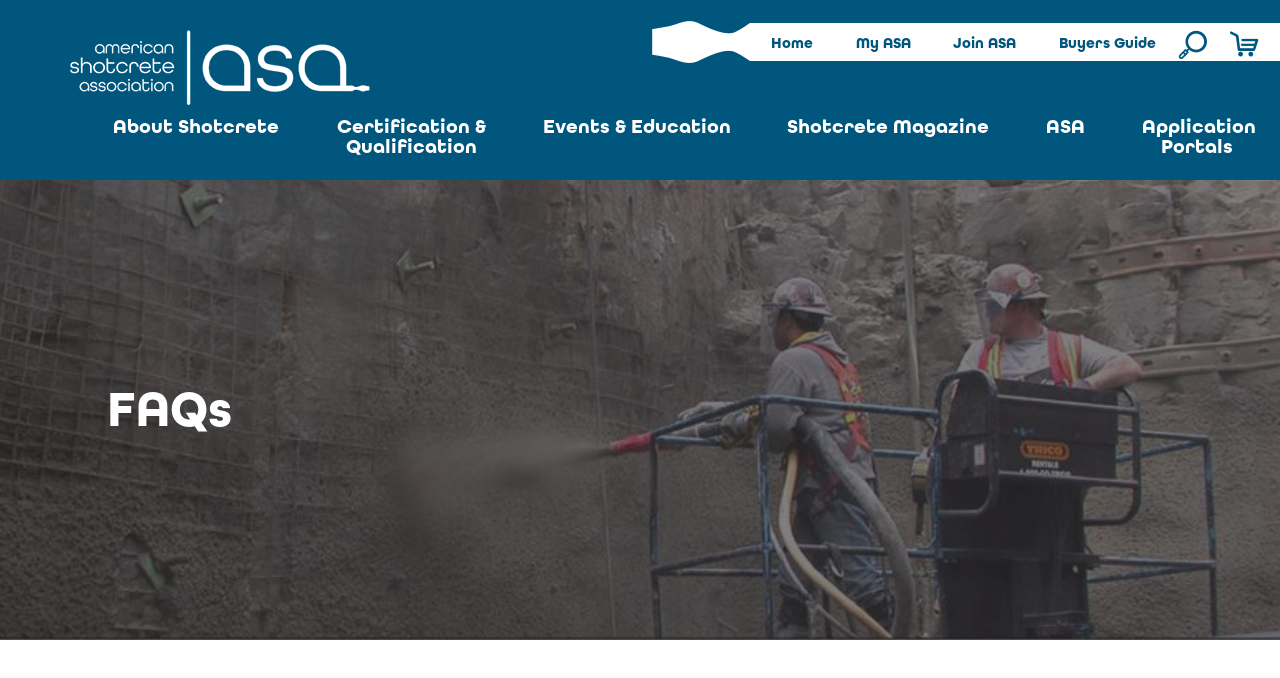

--- FILE ---
content_type: text/html; charset=UTF-8
request_url: https://shotcrete.org/faq-items/our-development-has-8-recirculating-water-ponds-of-various-sizes-all-are-vinyl-liner-under-concrete-construction-some-ponds-have-developed-leaks-due-to-cracking-of-the-concrete-will-shotcrete-provi/
body_size: 15433
content:
<!doctype html>
<html lang="en-US" class="no-js">
<head>
	<meta charset="UTF-8">
	<meta name="viewport" content="width=device-width, initial-scale=1">
	<link rel="profile" href="https://gmpg.org/xfn/11">
	<link rel="stylesheet" href="https://use.typekit.net/myd2vyn.css">
	<link rel="preconnect" href="https://fonts.googleapis.com">
	<link rel="preconnect" href="https://fonts.gstatic.com" crossorigin>
	<link href="https://fonts.googleapis.com/css2?family=Gothic+A1:wght@400;700&display=swap" rel="stylesheet">
	<link rel="apple-touch-icon" sizes="152x152" href="/apple-touch-icon.png">
	<link rel="icon" type="image/png" sizes="32x32" href="/favicon-32x32.png">
	<link rel="icon" type="image/png" sizes="16x16" href="/favicon-16x16.png">
	<link rel="manifest" href="/site.webmanifest">
	<link rel="mask-icon" href="/safari-pinned-tab.svg" color="#00567d">
	<link rel="shortcut icon" href="/favicon.ico">
	<meta name="msapplication-TileColor" content="#00567d">
	<meta name="msapplication-config" content="/browserconfig.xml">
	<meta name="theme-color" content="#00567d">
<!-- Google tag (gtag.js) -->
<script async src="https://www.googletagmanager.com/gtag/js?id=G-V8HEBD3SS3"></script>
<script>
  window.dataLayer = window.dataLayer || [];
  function gtag(){dataLayer.push(arguments);}
  gtag('js', new Date());

  gtag('config', 'G-V8HEBD3SS3');
</script>
	<meta name='robots' content='index, follow, max-image-preview:large, max-snippet:-1, max-video-preview:-1' />
<script>window._wca = window._wca || [];</script>

	<!-- This site is optimized with the Yoast SEO plugin v24.3 - https://yoast.com/wordpress/plugins/seo/ -->
	<title>Our development has 8 recirculating water ponds of various sizes. All are vinyl liner under concrete construction. Some ponds have developed leaks due to cracking of the concrete. Will shotcrete provide an adequate seal to stop the leaks for an appreciable time? - American Shotcrete Association</title>
	<link rel="canonical" href="https://shotcrete.org/faq-items/our-development-has-8-recirculating-water-ponds-of-various-sizes-all-are-vinyl-liner-under-concrete-construction-some-ponds-have-developed-leaks-due-to-cracking-of-the-concrete-will-shotcrete-provi/" />
	<meta property="og:locale" content="en_US" />
	<meta property="og:type" content="article" />
	<meta property="og:title" content="Our development has 8 recirculating water ponds of various sizes. All are vinyl liner under concrete construction. Some ponds have developed leaks due to cracking of the concrete. Will shotcrete provide an adequate seal to stop the leaks for an appreciable time? - American Shotcrete Association" />
	<meta property="og:description" content="When trying to find a contractor in your area, please visit the Corporate Member page of this website. When constructing water ponds, the liner is always under the concrete just in case the concrete cracks not on top. Master Builders makes a product called Master" />
	<meta property="og:url" content="https://shotcrete.org/faq-items/our-development-has-8-recirculating-water-ponds-of-various-sizes-all-are-vinyl-liner-under-concrete-construction-some-ponds-have-developed-leaks-due-to-cracking-of-the-concrete-will-shotcrete-provi/" />
	<meta property="og:site_name" content="American Shotcrete Association" />
	<meta name="twitter:card" content="summary_large_image" />
	<meta name="twitter:label1" content="Est. reading time" />
	<meta name="twitter:data1" content="1 minute" />
	<script type="application/ld+json" class="yoast-schema-graph">{"@context":"https://schema.org","@graph":[{"@type":"WebPage","@id":"https://shotcrete.org/faq-items/our-development-has-8-recirculating-water-ponds-of-various-sizes-all-are-vinyl-liner-under-concrete-construction-some-ponds-have-developed-leaks-due-to-cracking-of-the-concrete-will-shotcrete-provi/","url":"https://shotcrete.org/faq-items/our-development-has-8-recirculating-water-ponds-of-various-sizes-all-are-vinyl-liner-under-concrete-construction-some-ponds-have-developed-leaks-due-to-cracking-of-the-concrete-will-shotcrete-provi/","name":"Our development has 8 recirculating water ponds of various sizes. All are vinyl liner under concrete construction. Some ponds have developed leaks due to cracking of the concrete. Will shotcrete provide an adequate seal to stop the leaks for an appreciable time? - American Shotcrete Association","isPartOf":{"@id":"https://shotcrete.org/#website"},"datePublished":"2020-01-28T15:30:29+00:00","dateModified":"2020-01-28T15:30:29+00:00","breadcrumb":{"@id":"https://shotcrete.org/faq-items/our-development-has-8-recirculating-water-ponds-of-various-sizes-all-are-vinyl-liner-under-concrete-construction-some-ponds-have-developed-leaks-due-to-cracking-of-the-concrete-will-shotcrete-provi/#breadcrumb"},"inLanguage":"en-US","potentialAction":[{"@type":"ReadAction","target":["https://shotcrete.org/faq-items/our-development-has-8-recirculating-water-ponds-of-various-sizes-all-are-vinyl-liner-under-concrete-construction-some-ponds-have-developed-leaks-due-to-cracking-of-the-concrete-will-shotcrete-provi/"]}]},{"@type":"BreadcrumbList","@id":"https://shotcrete.org/faq-items/our-development-has-8-recirculating-water-ponds-of-various-sizes-all-are-vinyl-liner-under-concrete-construction-some-ponds-have-developed-leaks-due-to-cracking-of-the-concrete-will-shotcrete-provi/#breadcrumb","itemListElement":[{"@type":"ListItem","position":1,"name":"Home","item":"https://shotcrete.org/"},{"@type":"ListItem","position":2,"name":"FAQs","item":"https://shotcrete.org/faq-items/"},{"@type":"ListItem","position":3,"name":"Our development has 8 recirculating water ponds of various sizes. All are vinyl liner under concrete construction. Some ponds have developed leaks due to cracking of the concrete. Will shotcrete provide an adequate seal to stop the leaks for an appreciable time?"}]},{"@type":"WebSite","@id":"https://shotcrete.org/#website","url":"https://shotcrete.org/","name":"American Shotcrete Association","description":"","potentialAction":[{"@type":"SearchAction","target":{"@type":"EntryPoint","urlTemplate":"https://shotcrete.org/?s={search_term_string}"},"query-input":{"@type":"PropertyValueSpecification","valueRequired":true,"valueName":"search_term_string"}}],"inLanguage":"en-US"}]}</script>
	<!-- / Yoast SEO plugin. -->


<link rel='dns-prefetch' href='//stats.wp.com' />
<link rel="alternate" type="application/rss+xml" title="American Shotcrete Association &raquo; Feed" href="https://shotcrete.org/feed/" />
<link rel="alternate" type="application/rss+xml" title="American Shotcrete Association &raquo; Comments Feed" href="https://shotcrete.org/comments/feed/" />
<link rel="alternate" type="application/rss+xml" title="American Shotcrete Association &raquo; Our development has 8 recirculating water ponds of various sizes. All are vinyl liner under concrete construction. Some ponds have developed leaks due to cracking of the concrete. Will shotcrete provide an adequate seal to stop the leaks for an appreciable time? Comments Feed" href="https://shotcrete.org/faq-items/our-development-has-8-recirculating-water-ponds-of-various-sizes-all-are-vinyl-liner-under-concrete-construction-some-ponds-have-developed-leaks-due-to-cracking-of-the-concrete-will-shotcrete-provi/feed/" />
<script>
window._wpemojiSettings = {"baseUrl":"https:\/\/s.w.org\/images\/core\/emoji\/15.0.3\/72x72\/","ext":".png","svgUrl":"https:\/\/s.w.org\/images\/core\/emoji\/15.0.3\/svg\/","svgExt":".svg","source":{"concatemoji":"https:\/\/shotcrete.org\/wp-includes\/js\/wp-emoji-release.min.js?ver=6.6.4"}};
/*! This file is auto-generated */
!function(i,n){var o,s,e;function c(e){try{var t={supportTests:e,timestamp:(new Date).valueOf()};sessionStorage.setItem(o,JSON.stringify(t))}catch(e){}}function p(e,t,n){e.clearRect(0,0,e.canvas.width,e.canvas.height),e.fillText(t,0,0);var t=new Uint32Array(e.getImageData(0,0,e.canvas.width,e.canvas.height).data),r=(e.clearRect(0,0,e.canvas.width,e.canvas.height),e.fillText(n,0,0),new Uint32Array(e.getImageData(0,0,e.canvas.width,e.canvas.height).data));return t.every(function(e,t){return e===r[t]})}function u(e,t,n){switch(t){case"flag":return n(e,"\ud83c\udff3\ufe0f\u200d\u26a7\ufe0f","\ud83c\udff3\ufe0f\u200b\u26a7\ufe0f")?!1:!n(e,"\ud83c\uddfa\ud83c\uddf3","\ud83c\uddfa\u200b\ud83c\uddf3")&&!n(e,"\ud83c\udff4\udb40\udc67\udb40\udc62\udb40\udc65\udb40\udc6e\udb40\udc67\udb40\udc7f","\ud83c\udff4\u200b\udb40\udc67\u200b\udb40\udc62\u200b\udb40\udc65\u200b\udb40\udc6e\u200b\udb40\udc67\u200b\udb40\udc7f");case"emoji":return!n(e,"\ud83d\udc26\u200d\u2b1b","\ud83d\udc26\u200b\u2b1b")}return!1}function f(e,t,n){var r="undefined"!=typeof WorkerGlobalScope&&self instanceof WorkerGlobalScope?new OffscreenCanvas(300,150):i.createElement("canvas"),a=r.getContext("2d",{willReadFrequently:!0}),o=(a.textBaseline="top",a.font="600 32px Arial",{});return e.forEach(function(e){o[e]=t(a,e,n)}),o}function t(e){var t=i.createElement("script");t.src=e,t.defer=!0,i.head.appendChild(t)}"undefined"!=typeof Promise&&(o="wpEmojiSettingsSupports",s=["flag","emoji"],n.supports={everything:!0,everythingExceptFlag:!0},e=new Promise(function(e){i.addEventListener("DOMContentLoaded",e,{once:!0})}),new Promise(function(t){var n=function(){try{var e=JSON.parse(sessionStorage.getItem(o));if("object"==typeof e&&"number"==typeof e.timestamp&&(new Date).valueOf()<e.timestamp+604800&&"object"==typeof e.supportTests)return e.supportTests}catch(e){}return null}();if(!n){if("undefined"!=typeof Worker&&"undefined"!=typeof OffscreenCanvas&&"undefined"!=typeof URL&&URL.createObjectURL&&"undefined"!=typeof Blob)try{var e="postMessage("+f.toString()+"("+[JSON.stringify(s),u.toString(),p.toString()].join(",")+"));",r=new Blob([e],{type:"text/javascript"}),a=new Worker(URL.createObjectURL(r),{name:"wpTestEmojiSupports"});return void(a.onmessage=function(e){c(n=e.data),a.terminate(),t(n)})}catch(e){}c(n=f(s,u,p))}t(n)}).then(function(e){for(var t in e)n.supports[t]=e[t],n.supports.everything=n.supports.everything&&n.supports[t],"flag"!==t&&(n.supports.everythingExceptFlag=n.supports.everythingExceptFlag&&n.supports[t]);n.supports.everythingExceptFlag=n.supports.everythingExceptFlag&&!n.supports.flag,n.DOMReady=!1,n.readyCallback=function(){n.DOMReady=!0}}).then(function(){return e}).then(function(){var e;n.supports.everything||(n.readyCallback(),(e=n.source||{}).concatemoji?t(e.concatemoji):e.wpemoji&&e.twemoji&&(t(e.twemoji),t(e.wpemoji)))}))}((window,document),window._wpemojiSettings);
</script>
<link rel='stylesheet' id='formidable-css' href='https://shotcrete.org/wp-content/plugins/formidable/css/formidableforms1.css?ver=11101510' media='all' />
<style id='wp-emoji-styles-inline-css'>

	img.wp-smiley, img.emoji {
		display: inline !important;
		border: none !important;
		box-shadow: none !important;
		height: 1em !important;
		width: 1em !important;
		margin: 0 0.07em !important;
		vertical-align: -0.1em !important;
		background: none !important;
		padding: 0 !important;
	}
</style>
<link rel='stylesheet' id='wp-block-library-css' href='https://shotcrete.org/wp-includes/css/dist/block-library/style.min.css?ver=6.6.4' media='all' />
<link rel='stylesheet' id='plethoraplugins-tabs-style-css' href='https://shotcrete.org/wp-content/plugins/plethora-tabs-accordions/build/style-index.css?ver=1.4.2' media='all' />
<link rel='stylesheet' id='mediaelement-css' href='https://shotcrete.org/wp-includes/js/mediaelement/mediaelementplayer-legacy.min.css?ver=4.2.17' media='all' />
<link rel='stylesheet' id='wp-mediaelement-css' href='https://shotcrete.org/wp-includes/js/mediaelement/wp-mediaelement.min.css?ver=6.6.4' media='all' />
<style id='jetpack-sharing-buttons-style-inline-css'>
.jetpack-sharing-buttons__services-list{display:flex;flex-direction:row;flex-wrap:wrap;gap:0;list-style-type:none;margin:5px;padding:0}.jetpack-sharing-buttons__services-list.has-small-icon-size{font-size:12px}.jetpack-sharing-buttons__services-list.has-normal-icon-size{font-size:16px}.jetpack-sharing-buttons__services-list.has-large-icon-size{font-size:24px}.jetpack-sharing-buttons__services-list.has-huge-icon-size{font-size:36px}@media print{.jetpack-sharing-buttons__services-list{display:none!important}}.editor-styles-wrapper .wp-block-jetpack-sharing-buttons{gap:0;padding-inline-start:0}ul.jetpack-sharing-buttons__services-list.has-background{padding:1.25em 2.375em}
</style>
<style id='xo-event-calendar-event-calendar-style-inline-css'>
.xo-event-calendar{font-family:Helvetica Neue,Helvetica,Hiragino Kaku Gothic ProN,Meiryo,MS PGothic,sans-serif;overflow:auto;position:relative}.xo-event-calendar td,.xo-event-calendar th{padding:0!important}.xo-event-calendar .calendar:nth-child(n+2) .month-next,.xo-event-calendar .calendar:nth-child(n+2) .month-prev{visibility:hidden}.xo-event-calendar table{background-color:transparent;border-collapse:separate;border-spacing:0;color:#333;margin:0;padding:0;table-layout:fixed;width:100%}.xo-event-calendar table caption,.xo-event-calendar table tbody,.xo-event-calendar table td,.xo-event-calendar table tfoot,.xo-event-calendar table th,.xo-event-calendar table thead,.xo-event-calendar table tr{background:transparent;border:0;margin:0;opacity:1;outline:0;padding:0;vertical-align:baseline}.xo-event-calendar table table tr{display:table-row}.xo-event-calendar table table td,.xo-event-calendar table table th{display:table-cell;padding:0}.xo-event-calendar table.xo-month{border:1px solid #ccc;border-right-width:0;margin:0 0 8px;padding:0}.xo-event-calendar table.xo-month td,.xo-event-calendar table.xo-month th{background-color:#fff;border:1px solid #ccc;padding:0}.xo-event-calendar table.xo-month caption{caption-side:top}.xo-event-calendar table.xo-month .month-header{display:flex;flex-flow:wrap;justify-content:center;margin:4px 0}.xo-event-calendar table.xo-month .month-header>span{flex-grow:1;text-align:center}.xo-event-calendar table.xo-month button{background-color:transparent;border:0;box-shadow:none;color:#333;cursor:pointer;margin:0;overflow:hidden;padding:0;text-shadow:none;width:38px}.xo-event-calendar table.xo-month button[disabled]{cursor:default;opacity:.3}.xo-event-calendar table.xo-month button>span{text-align:center;vertical-align:middle}.xo-event-calendar table.xo-month button span.nav-prev{border-bottom:2px solid #333;border-left:2px solid #333;display:inline-block;font-size:0;height:13px;transform:rotate(45deg);width:13px}.xo-event-calendar table.xo-month button span.nav-next{border-right:2px solid #333;border-top:2px solid #333;display:inline-block;font-size:0;height:13px;transform:rotate(45deg);width:13px}.xo-event-calendar table.xo-month button:hover span.nav-next,.xo-event-calendar table.xo-month button:hover span.nav-prev{border-width:3px}.xo-event-calendar table.xo-month>thead th{border-width:0 1px 0 0;color:#333;font-size:.9em;font-weight:700;padding:1px 0;text-align:center}.xo-event-calendar table.xo-month>thead th.sunday{color:#d00}.xo-event-calendar table.xo-month>thead th.saturday{color:#00d}.xo-event-calendar table.xo-month .month-week{border:0;overflow:hidden;padding:0;position:relative;width:100%}.xo-event-calendar table.xo-month .month-week table{border:0;margin:0;padding:0}.xo-event-calendar table.xo-month .month-dayname{border-width:1px 0 0 1px;bottom:0;left:0;position:absolute;right:0;top:0}.xo-event-calendar table.xo-month .month-dayname td{border-width:1px 1px 0 0;padding:0}.xo-event-calendar table.xo-month .month-dayname td div{border-width:1px 1px 0 0;font-size:100%;height:1000px;line-height:1.2em;padding:4px;text-align:right}.xo-event-calendar table.xo-month .month-dayname td div.other-month{opacity:.6}.xo-event-calendar table.xo-month .month-dayname td div.today{color:#00d;font-weight:700}.xo-event-calendar table.xo-month .month-dayname-space{height:1.5em;position:relative;top:0}.xo-event-calendar table.xo-month .month-event{background-color:transparent;position:relative;top:0}.xo-event-calendar table.xo-month .month-event td{background-color:transparent;border-width:0 1px 0 0;padding:0 1px 2px}.xo-event-calendar table.xo-month .month-event-space{background-color:transparent;height:1.5em}.xo-event-calendar table.xo-month .month-event-space td{border-width:0 1px 0 0}.xo-event-calendar table.xo-month .month-event tr,.xo-event-calendar table.xo-month .month-event-space tr{background-color:transparent}.xo-event-calendar table.xo-month .month-event-title{background-color:#ccc;border-radius:3px;color:#666;display:block;font-size:.8em;margin:1px;overflow:hidden;padding:0 4px;text-align:left;white-space:nowrap}.xo-event-calendar p.holiday-title{font-size:90%;margin:0;padding:2px 0;vertical-align:middle}.xo-event-calendar p.holiday-title span{border:1px solid #ccc;margin:0 6px 0 0;padding:0 0 0 18px}.xo-event-calendar .loading-animation{left:50%;margin:-20px 0 0 -20px;position:absolute;top:50%}@media(min-width:600px){.xo-event-calendar .calendars.columns-2{-moz-column-gap:15px;column-gap:15px;display:grid;grid-template-columns:repeat(2,1fr);row-gap:5px}.xo-event-calendar .calendars.columns-2 .month-next,.xo-event-calendar .calendars.columns-2 .month-prev{visibility:hidden}.xo-event-calendar .calendars.columns-2 .calendar:first-child .month-prev,.xo-event-calendar .calendars.columns-2 .calendar:nth-child(2) .month-next{visibility:visible}.xo-event-calendar .calendars.columns-3{-moz-column-gap:15px;column-gap:15px;display:grid;grid-template-columns:repeat(3,1fr);row-gap:5px}.xo-event-calendar .calendars.columns-3 .month-next,.xo-event-calendar .calendars.columns-3 .month-prev{visibility:hidden}.xo-event-calendar .calendars.columns-3 .calendar:first-child .month-prev,.xo-event-calendar .calendars.columns-3 .calendar:nth-child(3) .month-next{visibility:visible}.xo-event-calendar .calendars.columns-4{-moz-column-gap:15px;column-gap:15px;display:grid;grid-template-columns:repeat(4,1fr);row-gap:5px}.xo-event-calendar .calendars.columns-4 .month-next,.xo-event-calendar .calendars.columns-4 .month-prev{visibility:hidden}.xo-event-calendar .calendars.columns-4 .calendar:first-child .month-prev,.xo-event-calendar .calendars.columns-4 .calendar:nth-child(4) .month-next{visibility:visible}}.xo-event-calendar.xo-calendar-loading .xo-months{opacity:.5}.xo-event-calendar.xo-calendar-loading .loading-animation{animation:loadingCircRot .8s linear infinite;border:5px solid rgba(0,0,0,.2);border-radius:50%;border-top-color:#4285f4;height:40px;width:40px}@keyframes loadingCircRot{0%{transform:rotate(0deg)}to{transform:rotate(359deg)}}.xo-event-calendar.is-style-legacy table.xo-month .month-header>span{font-size:120%;line-height:28px}.xo-event-calendar.is-style-regular table.xo-month button:not(:hover):not(:active):not(.has-background){background-color:transparent;color:#333}.xo-event-calendar.is-style-regular table.xo-month button>span{text-align:center;vertical-align:middle}.xo-event-calendar.is-style-regular table.xo-month button>span:not(.dashicons){font-size:2em;overflow:hidden;text-indent:100%;white-space:nowrap}.xo-event-calendar.is-style-regular table.xo-month .month-next,.xo-event-calendar.is-style-regular table.xo-month .month-prev{height:2em;width:2em}.xo-event-calendar.is-style-regular table.xo-month .month-header{align-items:center;display:flex;justify-content:center;padding:.2em 0}.xo-event-calendar.is-style-regular table.xo-month .month-header .calendar-caption{flex-grow:1}.xo-event-calendar.is-style-regular table.xo-month .month-header>span{font-size:1.1em}.xo-event-calendar.is-style-regular table.xo-month>thead th{background:#fafafa;font-size:.8em}.xo-event-calendar.is-style-regular table.xo-month .month-dayname td div{font-size:1em;padding:.2em}.xo-event-calendar.is-style-regular table.xo-month .month-dayname td div.today{color:#339;font-weight:700}.xo-event-calendar.is-style-regular .holiday-titles{display:inline-flex;flex-wrap:wrap;gap:.25em 1em}.xo-event-calendar.is-style-regular p.holiday-title{font-size:.875em;margin:0 0 .5em}.xo-event-calendar.is-style-regular p.holiday-title span{margin:0 .25em 0 0;padding:0 0 0 1.25em}

</style>
<style id='xo-event-calendar-simple-calendar-style-inline-css'>
.xo-simple-calendar{box-sizing:border-box;font-family:Helvetica Neue,Helvetica,Hiragino Kaku Gothic ProN,Meiryo,MS PGothic,sans-serif;margin:0;padding:0;position:relative}.xo-simple-calendar td,.xo-simple-calendar th{padding:0!important}.xo-simple-calendar .calendar:nth-child(n+2) .month-next,.xo-simple-calendar .calendar:nth-child(n+2) .month-prev{visibility:hidden}.xo-simple-calendar .calendar table.month{border:0;border-collapse:separate;border-spacing:1px;box-sizing:border-box;margin:0 0 .5em;min-width:auto;outline:0;padding:0;table-layout:fixed;width:100%}.xo-simple-calendar .calendar table.month caption,.xo-simple-calendar .calendar table.month tbody,.xo-simple-calendar .calendar table.month td,.xo-simple-calendar .calendar table.month tfoot,.xo-simple-calendar .calendar table.month th,.xo-simple-calendar .calendar table.month thead,.xo-simple-calendar .calendar table.month tr{background:transparent;border:0;margin:0;opacity:1;outline:0;padding:0;vertical-align:baseline}.xo-simple-calendar .calendar table.month caption{caption-side:top;font-size:1.1em}.xo-simple-calendar .calendar table.month .month-header{align-items:center;display:flex;justify-content:center;width:100%}.xo-simple-calendar .calendar table.month .month-header .month-title{flex-grow:1;font-size:1em;font-weight:400;letter-spacing:.1em;line-height:1em;padding:0;text-align:center}.xo-simple-calendar .calendar table.month .month-header button{background:none;background-color:transparent;border:0;font-size:1.4em;line-height:1.4em;margin:0;outline-offset:0;padding:0;width:1.4em}.xo-simple-calendar .calendar table.month .month-header button:not(:hover):not(:active):not(.has-background){background-color:transparent}.xo-simple-calendar .calendar table.month .month-header button:hover{opacity:.6}.xo-simple-calendar .calendar table.month .month-header button:disabled{cursor:auto;opacity:.3}.xo-simple-calendar .calendar table.month .month-header .month-next,.xo-simple-calendar .calendar table.month .month-header .month-prev{background-color:transparent;color:#333;cursor:pointer}.xo-simple-calendar .calendar table.month tr{background:transparent;border:0;outline:0}.xo-simple-calendar .calendar table.month td,.xo-simple-calendar .calendar table.month th{background:transparent;border:0;outline:0;text-align:center;vertical-align:middle;word-break:normal}.xo-simple-calendar .calendar table.month th{font-size:.8em;font-weight:700}.xo-simple-calendar .calendar table.month td{font-size:1em;font-weight:400}.xo-simple-calendar .calendar table.month .day.holiday{color:#333}.xo-simple-calendar .calendar table.month .day.other{opacity:.3}.xo-simple-calendar .calendar table.month .day>span{box-sizing:border-box;display:inline-block;padding:.2em;width:100%}.xo-simple-calendar .calendar table.month th>span{color:#333}.xo-simple-calendar .calendar table.month .day.sun>span,.xo-simple-calendar .calendar table.month th.sun>span{color:#ec0220}.xo-simple-calendar .calendar table.month .day.sat>span,.xo-simple-calendar .calendar table.month th.sat>span{color:#0069de}.xo-simple-calendar .calendars-footer{margin:.5em;padding:0}.xo-simple-calendar .calendars-footer ul.holiday-titles{border:0;display:inline-flex;flex-wrap:wrap;gap:.25em 1em;margin:0;outline:0;padding:0}.xo-simple-calendar .calendars-footer ul.holiday-titles li{border:0;list-style:none;margin:0;outline:0;padding:0}.xo-simple-calendar .calendars-footer ul.holiday-titles li:after,.xo-simple-calendar .calendars-footer ul.holiday-titles li:before{content:none}.xo-simple-calendar .calendars-footer ul.holiday-titles .mark{border-radius:50%;display:inline-block;height:1.2em;vertical-align:middle;width:1.2em}.xo-simple-calendar .calendars-footer ul.holiday-titles .title{font-size:.7em;vertical-align:middle}@media(min-width:600px){.xo-simple-calendar .calendars.columns-2{-moz-column-gap:15px;column-gap:15px;display:grid;grid-template-columns:repeat(2,1fr);row-gap:5px}.xo-simple-calendar .calendars.columns-2 .month-next,.xo-simple-calendar .calendars.columns-2 .month-prev{visibility:hidden}.xo-simple-calendar .calendars.columns-2 .calendar:first-child .month-prev,.xo-simple-calendar .calendars.columns-2 .calendar:nth-child(2) .month-next{visibility:visible}.xo-simple-calendar .calendars.columns-3{-moz-column-gap:15px;column-gap:15px;display:grid;grid-template-columns:repeat(3,1fr);row-gap:5px}.xo-simple-calendar .calendars.columns-3 .month-next,.xo-simple-calendar .calendars.columns-3 .month-prev{visibility:hidden}.xo-simple-calendar .calendars.columns-3 .calendar:first-child .month-prev,.xo-simple-calendar .calendars.columns-3 .calendar:nth-child(3) .month-next{visibility:visible}.xo-simple-calendar .calendars.columns-4{-moz-column-gap:15px;column-gap:15px;display:grid;grid-template-columns:repeat(4,1fr);row-gap:5px}.xo-simple-calendar .calendars.columns-4 .month-next,.xo-simple-calendar .calendars.columns-4 .month-prev{visibility:hidden}.xo-simple-calendar .calendars.columns-4 .calendar:first-child .month-prev,.xo-simple-calendar .calendars.columns-4 .calendar:nth-child(4) .month-next{visibility:visible}}.xo-simple-calendar .calendar-loading-animation{left:50%;margin:-20px 0 0 -20px;position:absolute;top:50%}.xo-simple-calendar.xo-calendar-loading .calendars{opacity:.3}.xo-simple-calendar.xo-calendar-loading .calendar-loading-animation{animation:SimpleCalendarLoadingCircRot .8s linear infinite;border:5px solid rgba(0,0,0,.2);border-radius:50%;border-top-color:#4285f4;height:40px;width:40px}@keyframes SimpleCalendarLoadingCircRot{0%{transform:rotate(0deg)}to{transform:rotate(359deg)}}.xo-simple-calendar.is-style-regular table.month{border-collapse:collapse;border-spacing:0}.xo-simple-calendar.is-style-regular table.month tr{border:0}.xo-simple-calendar.is-style-regular table.month .day>span{border-radius:50%;line-height:2em;padding:.1em;width:2.2em}.xo-simple-calendar.is-style-frame table.month{background:transparent;border-collapse:collapse;border-spacing:0}.xo-simple-calendar.is-style-frame table.month thead tr{background:#eee}.xo-simple-calendar.is-style-frame table.month tbody tr{background:#fff}.xo-simple-calendar.is-style-frame table.month td,.xo-simple-calendar.is-style-frame table.month th{border:1px solid #ccc}.xo-simple-calendar.is-style-frame .calendars-footer{margin:8px 0}.xo-simple-calendar.is-style-frame .calendars-footer ul.holiday-titles .mark{border:1px solid #ccc;border-radius:0}

</style>
<style id='classic-theme-styles-inline-css'>
/*! This file is auto-generated */
.wp-block-button__link{color:#fff;background-color:#32373c;border-radius:9999px;box-shadow:none;text-decoration:none;padding:calc(.667em + 2px) calc(1.333em + 2px);font-size:1.125em}.wp-block-file__button{background:#32373c;color:#fff;text-decoration:none}
</style>
<style id='global-styles-inline-css'>
:root{--wp--preset--aspect-ratio--square: 1;--wp--preset--aspect-ratio--4-3: 4/3;--wp--preset--aspect-ratio--3-4: 3/4;--wp--preset--aspect-ratio--3-2: 3/2;--wp--preset--aspect-ratio--2-3: 2/3;--wp--preset--aspect-ratio--16-9: 16/9;--wp--preset--aspect-ratio--9-16: 9/16;--wp--preset--color--black: #000000;--wp--preset--color--cyan-bluish-gray: #abb8c3;--wp--preset--color--white: #ffffff;--wp--preset--color--pale-pink: #f78da7;--wp--preset--color--vivid-red: #cf2e2e;--wp--preset--color--luminous-vivid-orange: #ff6900;--wp--preset--color--luminous-vivid-amber: #fcb900;--wp--preset--color--light-green-cyan: #7bdcb5;--wp--preset--color--vivid-green-cyan: #00d084;--wp--preset--color--pale-cyan-blue: #8ed1fc;--wp--preset--color--vivid-cyan-blue: #0693e3;--wp--preset--color--vivid-purple: #9b51e0;--wp--preset--gradient--vivid-cyan-blue-to-vivid-purple: linear-gradient(135deg,rgba(6,147,227,1) 0%,rgb(155,81,224) 100%);--wp--preset--gradient--light-green-cyan-to-vivid-green-cyan: linear-gradient(135deg,rgb(122,220,180) 0%,rgb(0,208,130) 100%);--wp--preset--gradient--luminous-vivid-amber-to-luminous-vivid-orange: linear-gradient(135deg,rgba(252,185,0,1) 0%,rgba(255,105,0,1) 100%);--wp--preset--gradient--luminous-vivid-orange-to-vivid-red: linear-gradient(135deg,rgba(255,105,0,1) 0%,rgb(207,46,46) 100%);--wp--preset--gradient--very-light-gray-to-cyan-bluish-gray: linear-gradient(135deg,rgb(238,238,238) 0%,rgb(169,184,195) 100%);--wp--preset--gradient--cool-to-warm-spectrum: linear-gradient(135deg,rgb(74,234,220) 0%,rgb(151,120,209) 20%,rgb(207,42,186) 40%,rgb(238,44,130) 60%,rgb(251,105,98) 80%,rgb(254,248,76) 100%);--wp--preset--gradient--blush-light-purple: linear-gradient(135deg,rgb(255,206,236) 0%,rgb(152,150,240) 100%);--wp--preset--gradient--blush-bordeaux: linear-gradient(135deg,rgb(254,205,165) 0%,rgb(254,45,45) 50%,rgb(107,0,62) 100%);--wp--preset--gradient--luminous-dusk: linear-gradient(135deg,rgb(255,203,112) 0%,rgb(199,81,192) 50%,rgb(65,88,208) 100%);--wp--preset--gradient--pale-ocean: linear-gradient(135deg,rgb(255,245,203) 0%,rgb(182,227,212) 50%,rgb(51,167,181) 100%);--wp--preset--gradient--electric-grass: linear-gradient(135deg,rgb(202,248,128) 0%,rgb(113,206,126) 100%);--wp--preset--gradient--midnight: linear-gradient(135deg,rgb(2,3,129) 0%,rgb(40,116,252) 100%);--wp--preset--font-size--small: 13px;--wp--preset--font-size--medium: 20px;--wp--preset--font-size--large: 36px;--wp--preset--font-size--x-large: 42px;--wp--preset--font-family--inter: "Inter", sans-serif;--wp--preset--font-family--cardo: Cardo;--wp--preset--spacing--20: 0.44rem;--wp--preset--spacing--30: 0.67rem;--wp--preset--spacing--40: 1rem;--wp--preset--spacing--50: 1.5rem;--wp--preset--spacing--60: 2.25rem;--wp--preset--spacing--70: 3.38rem;--wp--preset--spacing--80: 5.06rem;--wp--preset--shadow--natural: 6px 6px 9px rgba(0, 0, 0, 0.2);--wp--preset--shadow--deep: 12px 12px 50px rgba(0, 0, 0, 0.4);--wp--preset--shadow--sharp: 6px 6px 0px rgba(0, 0, 0, 0.2);--wp--preset--shadow--outlined: 6px 6px 0px -3px rgba(255, 255, 255, 1), 6px 6px rgba(0, 0, 0, 1);--wp--preset--shadow--crisp: 6px 6px 0px rgba(0, 0, 0, 1);}:where(.is-layout-flex){gap: 0.5em;}:where(.is-layout-grid){gap: 0.5em;}body .is-layout-flex{display: flex;}.is-layout-flex{flex-wrap: wrap;align-items: center;}.is-layout-flex > :is(*, div){margin: 0;}body .is-layout-grid{display: grid;}.is-layout-grid > :is(*, div){margin: 0;}:where(.wp-block-columns.is-layout-flex){gap: 2em;}:where(.wp-block-columns.is-layout-grid){gap: 2em;}:where(.wp-block-post-template.is-layout-flex){gap: 1.25em;}:where(.wp-block-post-template.is-layout-grid){gap: 1.25em;}.has-black-color{color: var(--wp--preset--color--black) !important;}.has-cyan-bluish-gray-color{color: var(--wp--preset--color--cyan-bluish-gray) !important;}.has-white-color{color: var(--wp--preset--color--white) !important;}.has-pale-pink-color{color: var(--wp--preset--color--pale-pink) !important;}.has-vivid-red-color{color: var(--wp--preset--color--vivid-red) !important;}.has-luminous-vivid-orange-color{color: var(--wp--preset--color--luminous-vivid-orange) !important;}.has-luminous-vivid-amber-color{color: var(--wp--preset--color--luminous-vivid-amber) !important;}.has-light-green-cyan-color{color: var(--wp--preset--color--light-green-cyan) !important;}.has-vivid-green-cyan-color{color: var(--wp--preset--color--vivid-green-cyan) !important;}.has-pale-cyan-blue-color{color: var(--wp--preset--color--pale-cyan-blue) !important;}.has-vivid-cyan-blue-color{color: var(--wp--preset--color--vivid-cyan-blue) !important;}.has-vivid-purple-color{color: var(--wp--preset--color--vivid-purple) !important;}.has-black-background-color{background-color: var(--wp--preset--color--black) !important;}.has-cyan-bluish-gray-background-color{background-color: var(--wp--preset--color--cyan-bluish-gray) !important;}.has-white-background-color{background-color: var(--wp--preset--color--white) !important;}.has-pale-pink-background-color{background-color: var(--wp--preset--color--pale-pink) !important;}.has-vivid-red-background-color{background-color: var(--wp--preset--color--vivid-red) !important;}.has-luminous-vivid-orange-background-color{background-color: var(--wp--preset--color--luminous-vivid-orange) !important;}.has-luminous-vivid-amber-background-color{background-color: var(--wp--preset--color--luminous-vivid-amber) !important;}.has-light-green-cyan-background-color{background-color: var(--wp--preset--color--light-green-cyan) !important;}.has-vivid-green-cyan-background-color{background-color: var(--wp--preset--color--vivid-green-cyan) !important;}.has-pale-cyan-blue-background-color{background-color: var(--wp--preset--color--pale-cyan-blue) !important;}.has-vivid-cyan-blue-background-color{background-color: var(--wp--preset--color--vivid-cyan-blue) !important;}.has-vivid-purple-background-color{background-color: var(--wp--preset--color--vivid-purple) !important;}.has-black-border-color{border-color: var(--wp--preset--color--black) !important;}.has-cyan-bluish-gray-border-color{border-color: var(--wp--preset--color--cyan-bluish-gray) !important;}.has-white-border-color{border-color: var(--wp--preset--color--white) !important;}.has-pale-pink-border-color{border-color: var(--wp--preset--color--pale-pink) !important;}.has-vivid-red-border-color{border-color: var(--wp--preset--color--vivid-red) !important;}.has-luminous-vivid-orange-border-color{border-color: var(--wp--preset--color--luminous-vivid-orange) !important;}.has-luminous-vivid-amber-border-color{border-color: var(--wp--preset--color--luminous-vivid-amber) !important;}.has-light-green-cyan-border-color{border-color: var(--wp--preset--color--light-green-cyan) !important;}.has-vivid-green-cyan-border-color{border-color: var(--wp--preset--color--vivid-green-cyan) !important;}.has-pale-cyan-blue-border-color{border-color: var(--wp--preset--color--pale-cyan-blue) !important;}.has-vivid-cyan-blue-border-color{border-color: var(--wp--preset--color--vivid-cyan-blue) !important;}.has-vivid-purple-border-color{border-color: var(--wp--preset--color--vivid-purple) !important;}.has-vivid-cyan-blue-to-vivid-purple-gradient-background{background: var(--wp--preset--gradient--vivid-cyan-blue-to-vivid-purple) !important;}.has-light-green-cyan-to-vivid-green-cyan-gradient-background{background: var(--wp--preset--gradient--light-green-cyan-to-vivid-green-cyan) !important;}.has-luminous-vivid-amber-to-luminous-vivid-orange-gradient-background{background: var(--wp--preset--gradient--luminous-vivid-amber-to-luminous-vivid-orange) !important;}.has-luminous-vivid-orange-to-vivid-red-gradient-background{background: var(--wp--preset--gradient--luminous-vivid-orange-to-vivid-red) !important;}.has-very-light-gray-to-cyan-bluish-gray-gradient-background{background: var(--wp--preset--gradient--very-light-gray-to-cyan-bluish-gray) !important;}.has-cool-to-warm-spectrum-gradient-background{background: var(--wp--preset--gradient--cool-to-warm-spectrum) !important;}.has-blush-light-purple-gradient-background{background: var(--wp--preset--gradient--blush-light-purple) !important;}.has-blush-bordeaux-gradient-background{background: var(--wp--preset--gradient--blush-bordeaux) !important;}.has-luminous-dusk-gradient-background{background: var(--wp--preset--gradient--luminous-dusk) !important;}.has-pale-ocean-gradient-background{background: var(--wp--preset--gradient--pale-ocean) !important;}.has-electric-grass-gradient-background{background: var(--wp--preset--gradient--electric-grass) !important;}.has-midnight-gradient-background{background: var(--wp--preset--gradient--midnight) !important;}.has-small-font-size{font-size: var(--wp--preset--font-size--small) !important;}.has-medium-font-size{font-size: var(--wp--preset--font-size--medium) !important;}.has-large-font-size{font-size: var(--wp--preset--font-size--large) !important;}.has-x-large-font-size{font-size: var(--wp--preset--font-size--x-large) !important;}
:where(.wp-block-post-template.is-layout-flex){gap: 1.25em;}:where(.wp-block-post-template.is-layout-grid){gap: 1.25em;}
:where(.wp-block-columns.is-layout-flex){gap: 2em;}:where(.wp-block-columns.is-layout-grid){gap: 2em;}
:root :where(.wp-block-pullquote){font-size: 1.5em;line-height: 1.6;}
</style>
<link rel='stylesheet' id='woocommerce-layout-css' href='https://shotcrete.org/wp-content/plugins/woocommerce/assets/css/woocommerce-layout.css?ver=9.6.0' media='all' />
<style id='woocommerce-layout-inline-css'>

	.infinite-scroll .woocommerce-pagination {
		display: none;
	}
</style>
<link rel='stylesheet' id='woocommerce-smallscreen-css' href='https://shotcrete.org/wp-content/plugins/woocommerce/assets/css/woocommerce-smallscreen.css?ver=9.6.0' media='only screen and (max-width: 768px)' />
<link rel='stylesheet' id='woocommerce-general-css' href='https://shotcrete.org/wp-content/plugins/woocommerce/assets/css/woocommerce.css?ver=9.6.0' media='all' />
<style id='woocommerce-inline-inline-css'>
.woocommerce form .form-row .required { visibility: visible; }
</style>
<link rel='stylesheet' id='xo-event-calendar-css' href='https://shotcrete.org/wp-content/plugins/xo-event-calendar/css/xo-event-calendar.css?ver=3.2.10' media='all' />
<link rel='stylesheet' id='brands-styles-css' href='https://shotcrete.org/wp-content/plugins/woocommerce/assets/css/brands.css?ver=9.6.0' media='all' />
<link rel='stylesheet' id='asa-2023-style-css' href='https://shotcrete.org/wp-content/themes/asa-2023/style.css?ver=1.1.47' media='all' />
<link rel='stylesheet' id='tablepress-default-css' href='https://shotcrete.org/wp-content/uploads/tablepress-combined.min.css?ver=15' media='all' />
<link rel='stylesheet' id='sv-wc-payment-gateway-payment-form-v5_10_15-css' href='https://shotcrete.org/wp-content/plugins/woocommerce-gateway-authorize-net-cim/vendor/skyverge/wc-plugin-framework/woocommerce/payment-gateway/assets/css/frontend/sv-wc-payment-gateway-payment-form.min.css?ver=5.10.15' media='all' />
<link rel='stylesheet' id='searchwp-forms-css' href='https://shotcrete.org/wp-content/plugins/searchwp/assets/css/frontend/search-forms.css?ver=4.3.2' media='all' />
<script src="https://shotcrete.org/wp-includes/js/jquery/jquery.min.js?ver=3.7.1" id="jquery-core-js"></script>
<script src="https://shotcrete.org/wp-includes/js/jquery/jquery-migrate.min.js?ver=3.4.1" id="jquery-migrate-js"></script>
<script src="https://shotcrete.org/wp-content/plugins/woocommerce/assets/js/jquery-blockui/jquery.blockUI.min.js?ver=2.7.0-wc.9.6.0" id="jquery-blockui-js" defer data-wp-strategy="defer"></script>
<script id="wc-add-to-cart-js-extra">
var wc_add_to_cart_params = {"ajax_url":"\/wp-admin\/admin-ajax.php","wc_ajax_url":"\/?wc-ajax=%%endpoint%%","i18n_view_cart":"View cart","cart_url":"https:\/\/shotcrete.org\/cart\/","is_cart":"","cart_redirect_after_add":"no"};
</script>
<script src="https://shotcrete.org/wp-content/plugins/woocommerce/assets/js/frontend/add-to-cart.min.js?ver=9.6.0" id="wc-add-to-cart-js" defer data-wp-strategy="defer"></script>
<script src="https://shotcrete.org/wp-content/plugins/woocommerce/assets/js/js-cookie/js.cookie.min.js?ver=2.1.4-wc.9.6.0" id="js-cookie-js" defer data-wp-strategy="defer"></script>
<script id="woocommerce-js-extra">
var woocommerce_params = {"ajax_url":"\/wp-admin\/admin-ajax.php","wc_ajax_url":"\/?wc-ajax=%%endpoint%%"};
</script>
<script src="https://shotcrete.org/wp-content/plugins/woocommerce/assets/js/frontend/woocommerce.min.js?ver=9.6.0" id="woocommerce-js" defer data-wp-strategy="defer"></script>
<script src="https://stats.wp.com/s-202546.js" id="woocommerce-analytics-js" defer data-wp-strategy="defer"></script>
<link rel="https://api.w.org/" href="https://shotcrete.org/wp-json/" /><link rel="alternate" title="JSON" type="application/json" href="https://shotcrete.org/wp-json/wp/v2/avada_faq/1871" /><link rel="EditURI" type="application/rsd+xml" title="RSD" href="https://shotcrete.org/xmlrpc.php?rsd" />
<link rel='shortlink' href='https://shotcrete.org/?p=1871' />
<link rel="alternate" title="oEmbed (JSON)" type="application/json+oembed" href="https://shotcrete.org/wp-json/oembed/1.0/embed?url=https%3A%2F%2Fshotcrete.org%2Ffaq-items%2Four-development-has-8-recirculating-water-ponds-of-various-sizes-all-are-vinyl-liner-under-concrete-construction-some-ponds-have-developed-leaks-due-to-cracking-of-the-concrete-will-shotcrete-provi%2F" />
<link rel="alternate" title="oEmbed (XML)" type="text/xml+oembed" href="https://shotcrete.org/wp-json/oembed/1.0/embed?url=https%3A%2F%2Fshotcrete.org%2Ffaq-items%2Four-development-has-8-recirculating-water-ponds-of-various-sizes-all-are-vinyl-liner-under-concrete-construction-some-ponds-have-developed-leaks-due-to-cracking-of-the-concrete-will-shotcrete-provi%2F&#038;format=xml" />
<!-- start Simple Custom CSS and JS -->
<style>
.formidable-file-list {
    list-style: none;
    padding-left: 0;
    display: flex;
    flex-wrap: wrap;
    gap: 20px;
}

.formidable-file-list li {
    max-width: 150px;
    word-wrap: break-word;
    text-align: center;
    font-size: 14px;
}

.formidable-file-list img.formidable-thumb {
    max-width: 100%;
    max-height: 100px;
    display: block;
    margin: 0 auto 5px;
    object-fit: cover;
    border: 1px solid #ccc;
    border-radius: 4px;
}</style>
<!-- end Simple Custom CSS and JS -->
<!-- start Simple Custom CSS and JS -->
<style>


</style>
<!-- end Simple Custom CSS and JS -->
<!-- start Simple Custom CSS and JS -->
<style>
.d-none {display: none !important;}
select option[value="asa-sp-fall-gen-mbrshp"] {
	display: none !important;
}

</style>
<!-- end Simple Custom CSS and JS -->
<!-- start Simple Custom CSS and JS -->
<style>
#ac-asa_qualified_shotcrete_contractor_level_i_or_ii_qsc__si_or_sii ul li:nth-of-type(1),
#ac-asa_qualified_shotcrete_contractor_level_i_or_ii_qsc__si_or_sii ul li:nth-of-type(2) {
	    list-style-type: '- ';
}</style>
<!-- end Simple Custom CSS and JS -->
<!-- start Simple Custom CSS and JS -->
<style>
/* WC Fields factory tables are awful
--------------------------------------------- */
html table.wccpf_fields_table {
	width : 100%;
	max-width : 768px;
}
html table.wccpf_fields_table td.wccpf_label {
	width : auto;
}
html table.wccpf_fields_table td.wccpf_label label {
	width : 100% !important;
}
html table.wccpf_fields_table td.wccpf_value [type="file"] ,
html table.wccpf_fields_table td.wccpf_value {
	width : 300px;
}
html table.wccpf_fields_table td {
	padding-bottom : 25px !important;
}

#payment input+label {
	display : inline-block;
}

#frm_form_59_container .frm_form_field:not(.frm_compact) .frm_dropzone {
	max-width: 300px;
}</style>
<!-- end Simple Custom CSS and JS -->
<!-- start Simple Custom CSS and JS -->
<style>
.home.no-border#banner {
	border-bottom: none;
}
.cta-row {
	background: #00567d;
	border-top: 5px solid #F1F2F2;
	border-bottom: 5px solid #F1F2F2;
	display: flex;
	align-items: stretch;
	flex-wrap: wrap;
}

.home-cta-col {
	flex: 1; 
	padding: 5px 15px;
	display: flex;
	flex-direction: row;
	flex-wrap: wrap;
	align-items: center;
	justify-content: center;
	position: relative;
	cursor: pointer;
}

.home-cta-col a {
	position: absolute;
	left: 0;
	right: 0;
	top: 0;
	bottom: 0;
	height: 100%;
	width: 100%;
}

.home-cta-col a:hover {
	background: #00000033;
}

.home-cta-col img {
	width: 265px;
	height: auto;
	margin-left: 25px;
	max-height: 120px;
	object-fit: contain;
}

.home-cta-col p {
	font-size: 24px;
	line-height: 24px;
	margin: 0;
	color: #fff;
	font-weight: 700;
}

.image-cover-block {
	position: relative;
	overflow: hidden;
}

.image-cover-block .wp-block-cover__background.has-black-background-color.has-background-dim {
	opacity: .55;
}

.image-cover-block h2,
.image-cover-block ul {
	z-index: 2;
	position: relative;
}

.image-cover-block .wp-block-cover {
	position: absolute;
	top: 0;
	bottom: 0;
	right: 0;
	left: 0;
	height: 100%;
	width: 100%;
	z-index: 1;
}

@media screen and (max-width: 600px) {
	.home-cta-col {
		flex: 0 0 100%;
		max-width: 100%;
	}
}

</style>
<!-- end Simple Custom CSS and JS -->
<!-- start Simple Custom CSS and JS -->
<style>
.large-register-button-column .wp-block-buttons {
	height: 100%;
}

.large-register-button-column .wp-block-buttons a {
	font-size: 32px; 
	line-height: 36px;
	color: #ffffff !important;
    background-color: #00567d !important;
}

.large-register-button-column .wp-block-buttons a strong {
	font-size: 32px; 
	line-height: 36px;
	display: block;
}

.large-register-button-column .wp-block-buttons a span {
	font-size: 18px;
	line-height: 24px;
	font-weight: 400;
}

.pricing-block {
	background: #F1F2F2;
    padding: 30px 20px;
    border-radius: 22.5px;
}

.pricing-block h3 {
	font-size: .75rem;
	text-align: center;
}
.pricing-block h4 {
	font-size: 1.5rem;
	text-align: center;
	margin-bottom: 0;
}

</style>
<!-- end Simple Custom CSS and JS -->
<!-- start Simple Custom CSS and JS -->
<style>
.spanish-resource-button .wp-block-button {
	width: 100%;
}

.spanish-resource-button .wp-block-button .wp-block-button__link.wp-element-button {
	padding: 30px;
	color: #fff;
	background: #005881;
	border-radius: 15px;
}

.spanish-resource-button .wp-block-button .wp-block-button__link.wp-element-button span {
	color: #fff;
}
</style>
<!-- end Simple Custom CSS and JS -->
<!-- start Simple Custom CSS and JS -->
<style>
p.mb-0 {
	margin-bottom: 0;
}
</style>
<!-- end Simple Custom CSS and JS -->
<!-- start Simple Custom CSS and JS -->
<style>
#form_hostfeedback .frm_fields_container {
	display: grid;
}

#form_hostfeedback .frm_rootline_single {
	background: #fff;
    display: flex;
    align-items: center;
    border: 2px solid #007aae;
}

#form_hostfeedback .frm_rootline_single input {
	color: #007aae !important;
    background: #fff !important;
    display: flex;
    align-items: center;
    margin: 0;
    margin: 13px 0;
    border: 2px solid #007aae;
	cursor: pointer;
}

#form_hostfeedback .frm_rootline_single.frm_current_page {
	background: #007aae;
    display: flex;
    align-items: center;
	border: none !important;
}

#form_hostfeedback .frm_rootline_single.frm_current_page input {
	color: #007aae !important;
    background: #fff !important;
    display: flex;
    align-items: center;
    margin: 0;
    margin: 15px 0;
}

</style>
<!-- end Simple Custom CSS and JS -->
<!-- start Simple Custom CSS and JS -->
<style>
@media screen and (max-width: 1024px) {
	.search-input-wrapper {
		padding-bottom: 40px;
	}
	.search-input-wrapper::after {
		top: 32%;
	}
}</style>
<!-- end Simple Custom CSS and JS -->
<!-- start Simple Custom CSS and JS -->
<style>
@media screen and (max-width: 1400px) {
	.page-id-1725 #page .wp-block-columns:not(.is-not-stacked-on-mobile)>.wp-block-column {
		flex-basis: 100% !important;
	}
	.page-id-1725 #page .wp-block-columns:not(.is-not-stacked-on-mobile) {
		flex-wrap: wrap !important;
	}
}


</style>
<!-- end Simple Custom CSS and JS -->
<!-- start Simple Custom CSS and JS -->
<style>
.fusion-modal.modal.fade.modal-1.disclaimer.in {
    background: transparent !Important;
  box-shadow: none !Important;
}

.modal-open .disclaimer {
    overflow-x: unset !Important;
    overflow-y: unset !Important;
}

.disclaimer .modal-header {
    display: none;
}
.disclaimer button.frm_button_submit.btn.btn-default.frm_final_submit.close {
    opacity: 1;
}

.disclaimer .modal-content.fusion-modal-content {
    border-radius: 0px;
    border: none;
}/*
.disclaimer button.frm_button_submit {
    background: #03567d;
    color: white;
    border-radius: 5px;
    padding: 8px 25px;
    font-size: 15px;
    will-change: transform, filter;
    -webkit-transform-style: preserve-3d;
    transform-style: preserve-3d;
    transition: all 0.3s ease-out;
    cursor: pointer;
    border: none;
    letter-spacing: 0.5px;
    transition: .6s;
    font-weight: normal;
}
*/










/*
.modal-backdrop {
    background: url(/wp-content/uploads/2020/01/nordwood-themes-KcsKWw77Ovw-unsplash-1-scaled.jpg);
    opacity: 0.95 !IMPORTANT;
      background-size: cover;
}
*/


.disclaimer .modal-dialog.modal-lg {
    box-shadow: 1px 1px 4px rgba(0, 0, 0, .2) !IMPORTANT;
    border-radius: 8px !IMPORTANT;
    border: 10px solid #f7f4f400;
}
.modal-backdrop.in {
    background: url(/wp-content/uploads/2020/01/nordwood-themes-KcsKWw77Ovw-unsplash-1-scaled.jpg);
    opacity: 0.95 !IMPORTANT;
    background-size: cover;
}

.disclaimer .modal-content {
    box-shadow: none !IMPORTANT;
}
.disclaimer .modal-dialog {
  /*    margin-top: 12.5% !important;
    margin-bottom: 12.5% !IMPORTANT;
    margin: 0 auto;
    position: absolute;
  left: 85%;
    top: 25%;*/
}

@media screen and (min-width: 800px){
.disclaimer .modal-dialog.modal-lg {
    position: absolute;
    left: 20%;
    top: 25%;
}
}

.disclaimer .with_frm_style .frm_submit {
    float: none !IMPORTANT;
}
.disclaimer button.frm_button_submit.btn.btn-default.frm_final_submit.close {
    background: #03567d;
    color: white;
    border-radius: 5px;
    padding: 8px 25px;
    font-size: 15px;
    cursor: pointer;
    border: none;
    letter-spacing: 0.5px;
    transition: .6s;
  text-shadow: none !IMPORTANT;
  font-weight: normal !Important;
}
</style>
<!-- end Simple Custom CSS and JS -->
<!-- start Simple Custom CSS and JS -->
<script>
</script>
<!-- end Simple Custom CSS and JS -->
<!-- start Simple Custom CSS and JS -->
<script>
</script>
<!-- end Simple Custom CSS and JS -->
<script>document.documentElement.className += " js";</script>
	<style>img#wpstats{display:none}</style>
			<noscript><style>.woocommerce-product-gallery{ opacity: 1 !important; }</style></noscript>
	<style id='wp-fonts-local'>
@font-face{font-family:Inter;font-style:normal;font-weight:300 900;font-display:fallback;src:url('https://shotcrete.org/wp-content/plugins/woocommerce/assets/fonts/Inter-VariableFont_slnt,wght.woff2') format('woff2');font-stretch:normal;}
@font-face{font-family:Cardo;font-style:normal;font-weight:400;font-display:fallback;src:url('https://shotcrete.org/wp-content/plugins/woocommerce/assets/fonts/cardo_normal_400.woff2') format('woff2');}
</style>
		<style id="wp-custom-css">
			#post-137685 caption {
	display: none;
}

.page-id-138117 #page caption {
	display: none;
}

.comment-out {
	display: none;
}

.product-filter-wrapper.blue-form-style p:first-of-type {
	width: 100%;
}		</style>
		
    <!-- BEGIN - Make Tables Responsive -->
    <style type="text/css">
        
    /* Multi-row tables */
    @media (max-width: 719px) {

        .mtr-table tbody,
        .mtr-table {
        	width: 100% !important;
            display: table !important;
        }

        .mtr-table tr,
        .mtr-table .mtr-th-tag,
        .mtr-table .mtr-td-tag {
        	display: block !important;
            clear: both !important;
            height: auto !important;
        }

        .mtr-table .mtr-td-tag,
        .mtr-table .mtr-th-tag {
        	text-align: right !important;
            width: auto !important;
            box-sizing: border-box !important;
            overflow: auto !important;
        }
    
            .mtr-table .mtr-cell-content {
            	text-align: right !important;
            }
            
        .mtr-table td[data-mtr-content]:before,
        .mtr-table th[data-mtr-content]:before {
        	display: inline-block !important;
        	content: attr(data-mtr-content) !important;
        	float: left !important;
            text-align: left !important;
            white-space: pre-line !important;
        }
        
        .mtr-table thead,
        .mtr-table.mtr-tr-th tr:first-of-type,
        .mtr-table.mtr-tr-td tr:first-of-type,
        .mtr-table colgroup {
        	display: none !important;
        }
    
        .mtr-cell-content {
            max-width: 49% !important;
            display: inline-block !important;
        }
            
        .mtr-table td[data-mtr-content]:before,
        .mtr-table th[data-mtr-content]:before {
            max-width: 49% !important;
        }
            
    }
    
    /* Single-row tables */
    @media (max-width: 650px) {

        .mtr-one-row-table .mtr-td-tag,
        .mtr-one-row-table .mtr-th-tag {
            box-sizing: border-box !important;
        }

        .mtr-one-row-table colgroup {
        	display: none !important;
        }

    
        .mtr-one-row-table tbody,
        .mtr-one-row-table tr,
        .mtr-one-row-table {
        	border: none !important;
            padding: 0 !important;
            width: 100% !important;
            display: block;
        }

        .mtr-one-row-table .mtr-td-tag,
        .mtr-one-row-table .mtr-th-tag {
            border: none;
        }
        
        .mtr-one-row-table .mtr-td-tag,
        .mtr-one-row-table .mtr-th-tag {
        	display: block !important;
            width: 50% !important;
        }
        .mtr-one-row-table tr {
            display: flex !important;
            flex-wrap: wrap !important;
        }
        
            .mtr-one-row-table td:nth-child(4n+1),
            .mtr-one-row-table th:nth-child(4n+1),
            .mtr-one-row-table td:nth-child(4n+2),
            .mtr-one-row-table th:nth-child(4n+2) {
                background: #dddddd !important;
            }

            .mtr-one-row-table th:nth-child(2n+1),
            .mtr-one-row-table td:nth-child(2n+1) {
                border-right: 1px solid #bbbbbb !important;
                border-left: 1px solid #bbbbbb !important;
            }

            .mtr-one-row-table td:nth-child(2n+2),
            .mtr-one-row-table th:nth-child(2n+2) {
                border-right: 1px solid #bbbbbb !important;
            }

            /* last two */
            .mtr-one-row-table td:nth-last-child(-n+2),
            .mtr-one-row-table th:nth-last-child(-n+2) {
                border-bottom: 1px solid #bbbbbb !important;
            }
            
        .mtr-one-row-table .mtr-td-tag,
        .mtr-one-row-table .mtr-th-tag {
            border-top: 1px solid #bbbbbb !important;
            padding: 5px 10px !important;
        }
        
    }
    </style>
    <!-- END - Make Tables Responsive -->
        </head>
<body class="avada_faq-template-default single single-avada_faq postid-1871 page-background-3 woocommerce-block-theme-has-button-styles theme-asa-2023 woocommerce-no-js no-sidebar">
<div id="page" class="site">
	<a class="skip-link screen-reader-text" href="#primary">Skip to content</a>

	<header id="masthead" class="site-header">
		<div class="site-branding clearfix">
			<a href="https://shotcrete.org/" rel="home"><img src="https://shotcrete.org/wp-content/themes/asa-2023/images/ASA-logo-2023-300px.png" /></a>
		</div><!-- .site-branding -->
		<nav id="mobile-navigation" class="mobile-navigation">
			<ul id="mobile-menu" class="menu"><li id="menu-item-136893" class="icon-item search-toggle menu-item menu-item-type-post_type menu-item-object-page menu-item-136893"><a href="https://shotcrete.org/search/"><img src="https://shotcrete.org/wp-content/themes/asa-2023/images/icons/search-white-53px.png" /></a></li>
<li id="menu-item-136875" class="icon-item cart-item menu-item menu-item-type-post_type menu-item-object-page menu-item-136875"><a href="https://shotcrete.org/cart/"><img src="https://shotcrete.org/wp-content/themes/asa-2023/images/icons/cart-white-53px.png" /></a></li>
<li id="menu-item-136876" class="mobile-menu-toggle menu-item menu-item-type-custom menu-item-object-custom menu-item-has-children menu-item-136876"><a><div class="hamburger hamburger--spin"><div class="hamburger-box"><div class="hamburger-inner"></div></div></div></a>
<ul class="sub-menu">
	<li id="menu-item-136838" class="menu-item menu-item-type-post_type menu-item-object-page menu-item-has-children menu-item-136838"><a href="https://shotcrete.org/about-shotcrete/">About Shotcrete</a>
	<ul class="sub-menu">
		<li id="menu-item-136839" class="menu-item menu-item-type-post_type menu-item-object-page menu-item-136839"><a href="https://shotcrete.org/awards/">Awards</a></li>
		<li id="menu-item-136840" class="menu-item menu-item-type-post_type menu-item-object-page menu-item-136840"><a href="https://shotcrete.org/faqs/">FAQs</a></li>
		<li id="menu-item-136841" class="menu-item menu-item-type-post_type menu-item-object-page menu-item-136841"><a href="https://shotcrete.org/resources/">Resources</a></li>
		<li id="menu-item-136842" class="menu-item menu-item-type-post_type menu-item-object-page menu-item-136842"><a href="https://shotcrete.org/bookstore/">Bookstore</a></li>
		<li id="menu-item-136843" class="menu-item menu-item-type-post_type menu-item-object-page menu-item-136843"><a href="https://shotcrete.org/products-services-information/projectbidrequest/">Submit Your Projects for Bid</a></li>
	</ul>
</li>
	<li id="menu-item-136844" class="menu-item menu-item-type-post_type menu-item-object-page menu-item-has-children menu-item-136844"><a href="https://shotcrete.org/certification-qualification/">Certification &amp; Qualification</a>
	<ul class="sub-menu">
		<li id="menu-item-136845" class="menu-item menu-item-type-post_type menu-item-object-page menu-item-136845"><a href="https://shotcrete.org/certification-qualification/shotcrete-nozzleman-certification-program/">Shotcreter</a></li>
		<li id="menu-item-136846" class="menu-item menu-item-type-post_type menu-item-object-page menu-item-136846"><a href="https://shotcrete.org/certification-qualification/asa-shotcrete-inspector-education-program/">Shotcrete Inspector</a></li>
		<li id="menu-item-136847" class="menu-item menu-item-type-post_type menu-item-object-page menu-item-136847"><a href="https://shotcrete.org/certification-qualification/asa-contractor-qualification-program/">Contractor Qualification</a></li>
	</ul>
</li>
	<li id="menu-item-136849" class="menu-item menu-item-type-post_type menu-item-object-page menu-item-has-children menu-item-136849"><a href="https://shotcrete.org/events-education/">Events &amp; Education</a>
	<ul class="sub-menu">
		<li id="menu-item-136850" class="menu-item menu-item-type-post_type menu-item-object-page menu-item-136850"><a href="https://shotcrete.org/calendar/">Calendar</a></li>
		<li id="menu-item-136851" class="menu-item menu-item-type-post_type menu-item-object-page menu-item-136851"><a href="https://shotcrete.org/news/">News</a></li>
		<li id="menu-item-136852" class="menu-item menu-item-type-post_type menu-item-object-page menu-item-136852"><a href="https://shotcrete.org/asa-at-world-of-concrete-old/">ASA at World of Concrete</a></li>
		<li id="menu-item-137968" class="menu-item menu-item-type-custom menu-item-object-custom menu-item-137968"><a href="https://shotcrete.org/2025-asa-shotcrete-convention-and-technology-conference/">Upcoming Conventions</a></li>
	</ul>
</li>
	<li id="menu-item-136854" class="menu-item menu-item-type-post_type menu-item-object-page menu-item-has-children menu-item-136854"><a href="https://shotcrete.org/shotcrete-magazine/">Shotcrete Magazine</a>
	<ul class="sub-menu">
		<li id="menu-item-136855" class="menu-item menu-item-type-custom menu-item-object-custom menu-item-136855"><a href="https://shotcrete.org/shotcrete-magazine/#current_magazine_issue">Current Issue</a></li>
		<li id="menu-item-136856" class="menu-item menu-item-type-custom menu-item-object-custom menu-item-136856"><a href="https://shotcrete.org/shotcrete-magazine/#past_magazine_issues">Past Issues</a></li>
		<li id="menu-item-136857" class="menu-item menu-item-type-post_type menu-item-object-page menu-item-136857"><a href="https://shotcrete.org/products-services-information/shotcrete-magazine-advertisers/">Advertise</a></li>
		<li id="menu-item-137094" class="menu-item menu-item-type-post_type menu-item-object-page menu-item-137094"><a href="https://shotcrete.org/articles/">Articles Search</a></li>
		<li id="menu-item-136858" class="menu-item menu-item-type-custom menu-item-object-custom menu-item-136858"><a href="https://shotcrete.org/shotcrete-magazine/submission-requirements/">Become an Author</a></li>
	</ul>
</li>
	<li id="menu-item-136859" class="menu-item menu-item-type-custom menu-item-object-custom menu-item-has-children menu-item-136859"><a>ASA</a>
	<ul class="sub-menu">
		<li id="menu-item-136860" class="menu-item menu-item-type-post_type menu-item-object-page menu-item-136860"><a href="https://shotcrete.org/about-asa/asa-committees/">ASA Committees</a></li>
		<li id="menu-item-136861" class="menu-item menu-item-type-custom menu-item-object-custom menu-item-136861"><a target="_blank" rel="noopener" href="https://shotcrete.org/wp-content/uploads/2023/07/ASA_Strategic_Plan_2023-2027.pdf">Strategic Plan</a></li>
		<li id="menu-item-136862" class="menu-item menu-item-type-post_type menu-item-object-page menu-item-136862"><a href="https://shotcrete.org/about-asa/">About ASA</a></li>
		<li id="menu-item-136865" class="menu-item menu-item-type-post_type menu-item-object-page menu-item-136865"><a href="https://shotcrete.org/about-asa/contact/">Contact Us</a></li>
	</ul>
</li>
	<li id="menu-item-136866" class="portal-parent-menu menu-item menu-item-type-custom menu-item-object-custom menu-item-has-children menu-item-136866"><a>Application Portals</a>
	<ul class="sub-menu">
		<li id="menu-item-136867" class="menu-item menu-item-type-post_type menu-item-object-page menu-item-136867"><a href="https://shotcrete.org/pool-portal/">Pool Portal</a></li>
		<li id="menu-item-136868" class="menu-item menu-item-type-post_type menu-item-object-page menu-item-136868"><a href="https://shotcrete.org/repair-portal/">Repair Portal</a></li>
		<li id="menu-item-136869" class="menu-item menu-item-type-post_type menu-item-object-page menu-item-136869"><a href="https://shotcrete.org/architectural-portal/">Architectural Portal</a></li>
		<li id="menu-item-136870" class="menu-item menu-item-type-post_type menu-item-object-page menu-item-136870"><a href="https://shotcrete.org/underground-portal/">Underground Portal</a></li>
		<li id="menu-item-136871" class="menu-item menu-item-type-post_type menu-item-object-page menu-item-136871"><a href="https://shotcrete.org/structural-portal/">Structural Portal</a></li>
		<li id="menu-item-136872" class="menu-item menu-item-type-post_type menu-item-object-page menu-item-136872"><a href="https://shotcrete.org/international-portal/">International Portal</a></li>
		<li id="menu-item-136873" class="menu-item menu-item-type-post_type menu-item-object-page menu-item-136873"><a href="https://shotcrete.org/recreational-portal/">Recreational Portal</a></li>
	</ul>
</li>
	<li id="menu-item-136877" class="bottom-menu-buttons menu-item menu-item-type-custom menu-item-object-custom menu-item-has-children menu-item-136877"><a href="#">#</a>
	<ul class="sub-menu">
		<li id="menu-item-136878" class="menu-item menu-item-type-custom menu-item-object-custom menu-item-136878"><a href="https://vforce.my.site.com/ASA/s/login/?ec=302&#038;startURL=%2FASA%2Fs%2F">My ASA</a></li>
		<li id="menu-item-136879" class="menu-item menu-item-type-post_type menu-item-object-page menu-item-136879"><a href="https://shotcrete.org/join-asa/">Join ASA</a></li>
		<li id="menu-item-136880" class="menu-item menu-item-type-post_type menu-item-object-page menu-item-136880"><a href="https://shotcrete.org/buyers-guide/">Buyers Guide</a></li>
	</ul>
</li>
</ul>
</li>
</ul>		</nav>
		<nav id="utility-navigation" class="utility-navigation">
			<ul id="utility-menu" class="menu"><li id="menu-item-135037" class="menu-item menu-item-type-post_type menu-item-object-page menu-item-home menu-item-135037"><a href="https://shotcrete.org/">Home</a></li>
<li id="menu-item-133950" class="menu-item menu-item-type-custom menu-item-object-custom menu-item-133950"><a target="_blank" rel="noopener" href="https://vforce.my.site.com/ASA/s/login/?ec=302&#038;startURL=%2FASA%2Fs%2F">My ASA</a></li>
<li id="menu-item-133994" class="menu-item menu-item-type-post_type menu-item-object-page menu-item-133994"><a href="https://shotcrete.org/join-asa/">Join ASA</a></li>
<li id="menu-item-133952" class="menu-item menu-item-type-post_type menu-item-object-page menu-item-133952"><a href="https://shotcrete.org/buyers-guide/">Buyers Guide</a></li>
<li id="menu-item-136892" class="icon-item search-toggle menu-item menu-item-type-post_type menu-item-object-page menu-item-136892"><a href="https://shotcrete.org/search/"><img src="https://shotcrete.org/wp-content/themes/asa-2023/images/icons/search.png" class="default" /><img src="https://shotcrete.org/wp-content/themes/asa-2023/images/icons/search-hover.png" class="hover" /></a></li>
<li id="menu-item-135039" class="icon-item cart-item menu-item menu-item-type-custom menu-item-object-custom menu-item-135039"><a href="https://shotcrete.org/cart/"><img src="https://shotcrete.org/wp-content/themes/asa-2023/images/icons/cart.png" class="default" /><img src="https://shotcrete.org/wp-content/themes/asa-2023/images/icons/cart-hover.png" class="hover" /></a></li>
</ul>		</nav>
		<nav id="main-navigation" class="main-navigation">
			<ul id="main-menu" class="menu"><li id="menu-item-133989" class="menu-item menu-item-type-post_type menu-item-object-page menu-item-has-children menu-item-133989"><a href="https://shotcrete.org/about-shotcrete/">About Shotcrete</a>
<ul class="sub-menu">
	<li id="menu-item-134980" class="menu-item menu-item-type-post_type menu-item-object-page menu-item-134980"><a href="https://shotcrete.org/awards/">Awards</a></li>
	<li id="menu-item-134983" class="menu-item menu-item-type-post_type menu-item-object-page menu-item-134983"><a href="https://shotcrete.org/faqs/">FAQs</a></li>
	<li id="menu-item-134987" class="menu-item menu-item-type-post_type menu-item-object-page menu-item-134987"><a href="https://shotcrete.org/resources/">Resources</a></li>
	<li id="menu-item-135007" class="menu-item menu-item-type-post_type menu-item-object-page menu-item-135007"><a href="https://shotcrete.org/bookstore/">Bookstore</a></li>
	<li id="menu-item-135338" class="menu-item menu-item-type-post_type menu-item-object-page menu-item-135338"><a href="https://shotcrete.org/products-services-information/projectbidrequest/">Submit Your Projects for Bid</a></li>
</ul>
</li>
<li id="menu-item-134966" class="menu-item menu-item-type-post_type menu-item-object-page menu-item-has-children menu-item-134966"><a href="https://shotcrete.org/certification-qualification/">Certification &amp; Qualification</a>
<ul class="sub-menu">
	<li id="menu-item-134967" class="menu-item menu-item-type-post_type menu-item-object-page menu-item-134967"><a href="https://shotcrete.org/certification-qualification/shotcrete-nozzleman-certification-program/">Shotcreter</a></li>
	<li id="menu-item-134969" class="menu-item menu-item-type-post_type menu-item-object-page menu-item-134969"><a href="https://shotcrete.org/certification-qualification/asa-shotcrete-inspector-education-program/">Shotcrete Inspector</a></li>
	<li id="menu-item-134970" class="menu-item menu-item-type-post_type menu-item-object-page menu-item-134970"><a href="https://shotcrete.org/certification-qualification/asa-contractor-qualification-program/">Contractor Qualification</a></li>
</ul>
</li>
<li id="menu-item-135373" class="menu-item menu-item-type-post_type menu-item-object-page menu-item-has-children menu-item-135373"><a href="https://shotcrete.org/events-education/">Events &amp; Education</a>
<ul class="sub-menu">
	<li id="menu-item-134988" class="menu-item menu-item-type-post_type menu-item-object-page menu-item-134988"><a href="https://shotcrete.org/calendar/">Calendar</a></li>
	<li id="menu-item-134989" class="menu-item menu-item-type-post_type menu-item-object-page menu-item-134989"><a href="https://shotcrete.org/news/">News</a></li>
	<li id="menu-item-154764" class="menu-item menu-item-type-post_type menu-item-object-page menu-item-154764"><a href="https://shotcrete.org/asa-at-world-of-concrete/">ASA at World of Concrete</a></li>
	<li id="menu-item-155378" class="menu-item menu-item-type-custom menu-item-object-custom menu-item-155378"><a href="/convention">Upcoming Conventions</a></li>
</ul>
</li>
<li id="menu-item-134994" class="menu-item menu-item-type-post_type menu-item-object-page menu-item-has-children menu-item-134994"><a href="https://shotcrete.org/shotcrete-magazine/">Shotcrete Magazine</a>
<ul class="sub-menu">
	<li id="menu-item-135781" class="menu-item menu-item-type-custom menu-item-object-custom menu-item-135781"><a href="https://shotcrete.org/shotcrete-magazine/#current_magazine_issue">Current Issue</a></li>
	<li id="menu-item-135782" class="menu-item menu-item-type-custom menu-item-object-custom menu-item-135782"><a href="https://shotcrete.org/shotcrete-magazine/#past_magazine_issues">Past Issues</a></li>
	<li id="menu-item-134993" class="menu-item menu-item-type-post_type menu-item-object-page menu-item-134993"><a href="https://shotcrete.org/products-services-information/shotcrete-magazine-advertisers/">Advertise</a></li>
	<li id="menu-item-137092" class="menu-item menu-item-type-post_type menu-item-object-page menu-item-137092"><a href="https://shotcrete.org/articles/">Articles Search</a></li>
	<li id="menu-item-136232" class="menu-item menu-item-type-custom menu-item-object-custom menu-item-136232"><a href="https://shotcrete.org/shotcrete-magazine/submission-requirements/">Become an Author</a></li>
</ul>
</li>
<li id="menu-item-136376" class="menu-item menu-item-type-custom menu-item-object-custom menu-item-has-children menu-item-136376"><a>ASA</a>
<ul class="sub-menu">
	<li id="menu-item-135025" class="menu-item menu-item-type-post_type menu-item-object-page menu-item-135025"><a href="https://shotcrete.org/about-asa/asa-committees/">ASA Committees</a></li>
	<li id="menu-item-135024" class="menu-item menu-item-type-custom menu-item-object-custom menu-item-135024"><a target="_blank" rel="noopener" href="https://shotcrete.org/wp-content/uploads/2023/07/ASA_Strategic_Plan_2023-2027.pdf">Strategic Plan</a></li>
	<li id="menu-item-133990" class="menu-item menu-item-type-post_type menu-item-object-page menu-item-133990"><a href="https://shotcrete.org/about-asa/">About ASA</a></li>
	<li id="menu-item-135036" class="menu-item menu-item-type-post_type menu-item-object-page menu-item-135036"><a href="https://shotcrete.org/about-asa/contact/">Contact Us</a></li>
</ul>
</li>
<li id="menu-item-133995" class="portal-parent-menu menu-item menu-item-type-custom menu-item-object-custom menu-item-has-children menu-item-133995"><a>Application Portals</a>
<ul class="sub-menu">
	<li id="menu-item-135423" class="menu-item menu-item-type-post_type menu-item-object-page menu-item-135423"><a href="https://shotcrete.org/pool-portal/">Pool Portal</a></li>
	<li id="menu-item-135424" class="menu-item menu-item-type-post_type menu-item-object-page menu-item-135424"><a href="https://shotcrete.org/repair-portal/">Repair Portal</a></li>
	<li id="menu-item-135425" class="menu-item menu-item-type-post_type menu-item-object-page menu-item-135425"><a href="https://shotcrete.org/architectural-portal/">Architectural Portal</a></li>
	<li id="menu-item-135426" class="menu-item menu-item-type-post_type menu-item-object-page menu-item-135426"><a href="https://shotcrete.org/underground-portal/">Underground Portal</a></li>
	<li id="menu-item-135427" class="menu-item menu-item-type-post_type menu-item-object-page menu-item-135427"><a href="https://shotcrete.org/structural-portal/">Structural Portal</a></li>
	<li id="menu-item-135428" class="menu-item menu-item-type-post_type menu-item-object-page menu-item-135428"><a href="https://shotcrete.org/international-portal/">International Portal</a></li>
	<li id="menu-item-135429" class="menu-item menu-item-type-post_type menu-item-object-page menu-item-135429"><a href="https://shotcrete.org/recreational-portal/">Recreational Portal</a></li>
</ul>
</li>
</ul>		</nav><!-- #main-navigation -->
	</header><!-- #masthead -->
	<section id="banner"><div class="banner-content"><div class="banner-inner-content page-gutter"><h1 class="page-title">FAQs</h1></div></div><img class="banner-image centered" src="https://shotcrete.org/wp-content/uploads/2024/10/Banner-FAQs_crop.jpg" />	</section><!-- #banner -->
<div id="main-wrapper"><main id="main-content" class="page-gutter"><div>
	<article id="post-1871" class="post-1871 avada_faq type-avada_faq status-publish hentry portal-pool faq_category-technical-questions">
		<div class="entry-content">
		<p><a href="https://shotcrete.org/faqs/">Back to: FAQs</a></a></p><ul class="faq" id="faq"><li class="collapsed"><div class="faq-question"><h3 class="clearfix"><span class="post-portals"><span>Pool</span></span><span class="blue gothic-a1">Q</span>&nbsp;&nbsp;Our development has 8 recirculating water ponds of various sizes. All are vinyl liner under concrete construction. Some ponds have developed leaks due to cracking of the concrete. Will shotcrete provide an adequate seal to stop the leaks for an appreciable time?</h3><p class="clearfix"><a class="button faq-toggle" href="#"><span class="collapsed">Read Answer</span><span class="expanded">Collapse</span></a></p></div><div class="faq-answer"><div class="faq-answer-inner"><p>When trying to find a contractor in your area, please visit the Corporate Member page of this website. When constructing water ponds, the liner is always under the concrete just in case the concrete cracks not on top. Master Builders makes a product called Master Seal 345 which is designed to waterproof the concrete before the shotcrete is placed. Using a macro synthetic fiber for strength, flexural and to control shrinkage cracking will help. It comes down to proper prep work prior to placement and curing of the concrete (7 days of water) to control cracks. Bentonite shotcrete could be a possibility or perhaps plastic shotcrete (cement and bentonite shotcrete).</p>
</div></div></li></ul>		
		</div><!-- .entry-content -->
		
	</article><!-- #post-1871 -->

</div></main><!-- #main-content --></div><!-- #main-wrapper -->


	<footer id="footer" class="site-footer clearfix">
		<div class="footer-inner clearfix">
			<div class="footer-columns footer-row-1">
				<div class="footer-logo"><a href="https://shotcrete.org/" rel="home"><img src="https://shotcrete.org/wp-content/themes/asa-2023/images/ASA-logo-2023.png" /></a></div>
				<div class="footer-socials">
					<a href="http://www.facebook.com/AmericanShotcreteAssociation" target="_blank"><img src="https://shotcrete.org/wp-content/themes/asa-2023/images/icons/facebook.png" /></a>
										<a href="https://www.instagram.com/shotcreteasa/" target="_blank"><img src="https://shotcrete.org/wp-content/themes/asa-2023/images/icons/instagram.png" /></a>
					<a href="https://www.linkedin.com/company/american-shotcrete-association" target="_blank"><img src="https://shotcrete.org/wp-content/themes/asa-2023/images/icons/linkedin.png" /></a>
				</div>
			</div>
			<div class="footer-columns footer-row-2">
				<div class="footer-copyright">Copyright © 2025 American Shotcrete Association. <br />All rights reserved.</div>
				<div class="footer-address"><p>401 Edgewater Place, Suite 600 | Wakefield, MA 01880</p>
				<p><a href="https://shotcrete.org/disclaimer/">Disclaimer</a> &nbsp; <a href="https://shotcrete.org/copyright/">Copyright</a></p></div>
			</div>
			<div class="footer-copyright-mobile">Copyright © 2025 American Shotcrete Association. <br />All rights reserved.</div>
		</div>
	</footer><!-- #colophon -->
</div><!-- #page -->

		<!-- Freesoul Deactivate Plugins has disabled 0 plugins on this page. -->
		            <script type="text/javascript">
			            		var wcff_date_picker_meta = [];
            		var wcff_color_picker_meta = [];
            		var wcff_fields_rules_meta = [];
            		var wcff_pricing_rules_meta = [];
            	</script>
        		<script>
		(function () {
			var c = document.body.className;
			c = c.replace(/woocommerce-no-js/, 'woocommerce-js');
			document.body.className = c;
		})();
	</script>
	<link rel='stylesheet' id='wc-blocks-style-css' href='https://shotcrete.org/wp-content/plugins/woocommerce/assets/client/blocks/wc-blocks.css?ver=wc-9.6.0' media='all' />
<script id="xo-event-calendar-ajax-js-extra">
var xo_event_calendar_object = {"ajax_url":"https:\/\/shotcrete.org\/wp-admin\/admin-ajax.php","action":"xo_event_calendar_month"};
var xo_simple_calendar_object = {"ajax_url":"https:\/\/shotcrete.org\/wp-admin\/admin-ajax.php","action":"xo_simple_calendar_month"};
</script>
<script src="https://shotcrete.org/wp-content/plugins/xo-event-calendar/js/ajax.js?ver=3.2.10" id="xo-event-calendar-ajax-js"></script>
<script src="https://shotcrete.org/wp-content/themes/asa-2023/js/general.js?ver=1.1.47" id="asa-2023-general-js"></script>
<script src="https://shotcrete.org/wp-content/themes/asa-2023/xo_event_calendar/xo_event_calendar.js?ver=1.1.47" id="xo_event_calendar.js-js"></script>
<script src="https://shotcrete.org/wp-content/plugins/woocommerce/assets/js/sourcebuster/sourcebuster.min.js?ver=9.6.0" id="sourcebuster-js-js"></script>
<script id="wc-order-attribution-js-extra">
var wc_order_attribution = {"params":{"lifetime":1.0e-5,"session":30,"base64":false,"ajaxurl":"https:\/\/shotcrete.org\/wp-admin\/admin-ajax.php","prefix":"wc_order_attribution_","allowTracking":true},"fields":{"source_type":"current.typ","referrer":"current_add.rf","utm_campaign":"current.cmp","utm_source":"current.src","utm_medium":"current.mdm","utm_content":"current.cnt","utm_id":"current.id","utm_term":"current.trm","utm_source_platform":"current.plt","utm_creative_format":"current.fmt","utm_marketing_tactic":"current.tct","session_entry":"current_add.ep","session_start_time":"current_add.fd","session_pages":"session.pgs","session_count":"udata.vst","user_agent":"udata.uag"}};
</script>
<script src="https://shotcrete.org/wp-content/plugins/woocommerce/assets/js/frontend/order-attribution.min.js?ver=9.6.0" id="wc-order-attribution-js"></script>
<script src="https://shotcrete.org/wp-content/plugins/woocommerce/assets/js/jquery-payment/jquery.payment.min.js?ver=3.0.0-wc.9.6.0" id="jquery-payment-js" data-wp-strategy="defer"></script>
<script id="sv-wc-payment-gateway-payment-form-v5_10_15-js-extra">
var sv_wc_payment_gateway_payment_form_params = {"card_number_missing":"Card number is missing","card_number_invalid":"Card number is invalid","card_number_digits_invalid":"Card number is invalid (only digits allowed)","card_number_length_invalid":"Card number is invalid (wrong length)","cvv_missing":"Card security code is missing","cvv_digits_invalid":"Card security code is invalid (only digits are allowed)","cvv_length_invalid":"Card security code is invalid (must be 3 or 4 digits)","card_exp_date_invalid":"Card expiration date is invalid","check_number_digits_invalid":"Check Number is invalid (only digits are allowed)","check_number_missing":"Check Number is missing","drivers_license_state_missing":"Drivers license state is missing","drivers_license_number_missing":"Drivers license number is missing","drivers_license_number_invalid":"Drivers license number is invalid","account_number_missing":"Account Number is missing","account_number_invalid":"Account Number is invalid (only digits are allowed)","account_number_length_invalid":"Account number is invalid (must be between 5 and 17 digits)","routing_number_missing":"Routing Number is missing","routing_number_digits_invalid":"Routing Number is invalid (only digits are allowed)","routing_number_length_invalid":"Routing number is invalid (must be 9 digits)"};
</script>
<script src="https://shotcrete.org/wp-content/plugins/woocommerce-gateway-authorize-net-cim/vendor/skyverge/wc-plugin-framework/woocommerce/payment-gateway/assets/dist/frontend/sv-wc-payment-gateway-payment-form.js?ver=5.10.15" id="sv-wc-payment-gateway-payment-form-v5_10_15-js"></script>
<script src="https://shotcrete.org/wp-content/plugins/woocommerce-gateway-authorize-net-cim/assets/js/frontend/wc-authorize-net-cim.min.js?ver=3.8.1" id="wc-authorize-net-cim-js"></script>
<script src="https://stats.wp.com/e-202546.js" id="jetpack-stats-js" data-wp-strategy="defer"></script>
<script id="jetpack-stats-js-after">
_stq = window._stq || [];
_stq.push([ "view", JSON.parse("{\"v\":\"ext\",\"blog\":\"223498832\",\"post\":\"1871\",\"tz\":\"-5\",\"srv\":\"shotcrete.org\",\"j\":\"1:14.2.1\"}") ]);
_stq.push([ "clickTrackerInit", "223498832", "1871" ]);
</script>

</body>
</html>


--- FILE ---
content_type: text/css
request_url: https://shotcrete.org/wp-content/themes/asa-2023/style.css?ver=1.1.47
body_size: 23691
content:
/*!
Theme Name: ASA 2023
Theme URI: http://underscores.me/
Author: Underscores.me
Author URI: http://underscores.me/
Description: Description
Version: 1.0.0
Tested up to: 5.4
Requires PHP: 5.6
License: GNU General Public License v2 or later
License URI: LICENSE
Text Domain: asa-2023
Tags: custom-background, custom-logo, custom-menu, featured-images, threaded-comments, translation-ready

This theme, like WordPress, is licensed under the GPL.
Use it to make something cool, have fun, and share what you've learned.

ASA 2023 is based on Underscores https://underscores.me/, (C) 2012-2020 Automattic, Inc.
Underscores is distributed under the terms of the GNU GPL v2 or later.

Normalizing styles have been helped along thanks to the fine work of
Nicolas Gallagher and Jonathan Neal https://necolas.github.io/normalize. css/
*/

/*--------------------------------------------------------------
>>> TABLE OF CONTENTS:
----------------------------------------------------------------
# Generic
	- Normalize
	- Box sizing
# Base
	- Typography
	- Elements
	- Links
	- Forms
## Layouts
# Components
	- Navigation
	- Posts and pages
	- Comments
	- Widgets
	- Media
	- Captions
	- Galleries
# plugins
	- Jetpack infinite scroll
# Utilities
	- Accessibility
	- Alignments

--------------------------------------------------------------*/

/*--------------------------------------------------------------
# Generic
--------------------------------------------------------------*/

/* Normalize
--------------------------------------------- */

/*! normalize. css v8.0.1 | MIT License | github.com/necolas/normalize. css */

/* Document
	 ========================================================================== */

/**
 * 1. Correct the line height in all browsers.
 * 2. Prevent adjustments of font size after orientation changes in iOS.
 */
html {
	line-height: 1.15;
	-webkit-text-size-adjust: 100%;
	font-size : 20px;
}

/* Sections
	 ========================================================================== */

/**
 * Remove the margin in all browsers.
 */
body {
	margin: 0;
}

/**
 * Render the `main` element consistently in IE.
 */
main {
	display: block;
}

/**
 * Correct the font size and margin on `h1` elements within `section` and
 * `article` contexts in Chrome, Firefox, and Safari.
 */
/* h1 {
	font-size: 2.5em;
	margin: 0.67em 0;
}
 */
/* Grouping content
	 ========================================================================== */

/**
 * 1. Add the correct box sizing in Firefox.
 * 2. Show the overflow in Edge and IE.
 */
hr {
	box-sizing: content-box;
	height: 0;
	overflow: visible;
}

/**
 * 1. Correct the inheritance and scaling of font size in all browsers.
 * 2. Correct the odd `em` font sizing in all browsers.
 */
pre {
	font-family: monospace, monospace;
	font-size: 1em;
}

/* Text-level semantics
	 ========================================================================== */

/**
 * Remove the gray background on active links in IE 10.
 */
a {
	background-color: transparent;
}

/**
 * 1. Remove the bottom border in Chrome 57-
 * 2. Add the correct text decoration in Chrome, Edge, IE, Opera, and Safari.
 */
abbr[title] {
	border-bottom: none;
	text-decoration: underline;
	text-decoration: underline dotted;
}

/**
 * Add the correct font weight in Chrome, Edge, and Safari.
 */
b,
strong {
	font-weight: bolder;
}

/**
 * 1. Correct the inheritance and scaling of font size in all browsers.
 * 2. Correct the odd `em` font sizing in all browsers.
 */
code,
kbd,
samp {
	font-family: monospace, monospace;
	font-size: 1em;
}

/**
 * Add the correct font size in all browsers.
 */
small {
	font-size: 80%;
}
.smaller {
	font-size: 60%;
}

/**
 * Prevent `sub` and `sup` elements from affecting the line height in
 * all browsers.
 */
sub,
sup {
	font-size: 75%;
	line-height: 0;
	position: relative;
	vertical-align: baseline;
}

sub {
	bottom: -0.25em;
}

sup {
	top: -0.5em;
}

/* Embedded content
	 ========================================================================== */

/**
 * Remove the border on images inside links in IE 10.
 */
img {
	border-style: none;
}

article img {
	border-radius: 20px;
}
article img.dont-round ,
article img.dont-round-images ,
article img.dont-round-image ,
article .dont-round-images img {
	border-radius : 0 !important;
}


/* Interactive
	 ========================================================================== */

/*
 * Add the correct display in Edge, IE 10+, and Firefox.
 */
details {
	display: block;
}

/*
 * Add the correct display in all browsers.
 */
summary {
	display: list-item;
}

/* Misc
	 ========================================================================== */

/**
 * Add the correct display in IE 10+.
 */
template {
	display: none;
}

/**
 * Add the correct display in IE 10.
 */
[hidden] {
	display: none;
}

/* Box sizing
--------------------------------------------- */

/* Inherit box-sizing to more easily change it's value on a component level.
@link http://css-tricks.com/inheriting-box-sizing-probably-slightly-better-best-practice/ */
*,
*::before,
*::after {
	box-sizing: inherit;
}

html {
	box-sizing: border-box;
}

/*--------------------------------------------------------------
# Base
--------------------------------------------------------------*/

/* Typography
--------------------------------------------- */
body,
button,
input,
select,
optgroup,
textarea {
	color: #000000;
	font-family:helvetica,arial,sans-serif;
	font-size: 1rem;
	line-height: 1.5;
}

h1,
h2,
h3,
h4,
h5,
h6 {
	font-family:"all-round-gothic";
	font-weight : bold;
	color : #00567d;
}
.all-round-gothic {
	font-family:"all-round-gothic";
	font-weight : bold;
}

figure,
table,
.p-margin,
.wp-block-table,
.wp-block-buttons,
.wp-block-group,
h1,
h2, 
h3,
h4,
h5,
h6,
p {
	margin-top : 0;
	margin-bottom : 1em;
}
.extra-margin {
	margin-bottom : 40px;
}
.fixed-margin {
	margin-bottom : 25px;
}
.largest-margin {
	margin-bottom : 80px;
}
.force-largest-margin {
	margin-bottom : 80px !important;
}
.no-margin,
.nomargin,
*:last-child {
	margin-bottom : 0;
}
.h1-size,
h1 {
	font-size : 2.5rem;
}
.h2-size,
h2 {
	font-size : 1.5rem;
}
.h3-size,
h3 {
	font-size : 1.25rem;
}
.h4-size,
h4 {
	font-size : 1rem;
}
.line-height-1 {
	line-height : 1em;
}
dfn,
cite,
em,
i {
	font-style: italic;
}


blockquote {
	margin: 0 1.5em;
}

address {
	margin: 0 0 1.5em;
}

pre {
	background: #eee;
	font-family: "Courier 10 Pitch", courier, monospace;
	line-height: 1.6;
	margin-bottom: 1.6em;
	max-width: 100%;
	overflow: auto;
	padding: 1.6em;
}

code,
kbd,
tt,
var {
	font-family: monaco, consolas, "Andale Mono", "DejaVu Sans Mono", monospace;
}

abbr,
acronym {
	border-bottom: 1px dotted #666;
	cursor: help;
}

mark,
ins {
	background: #fff9c0;
	text-decoration: none;
}

big {
	font-size: 125%;
}

.blue-strongs strong,
.blue *,
.blue,
.blue a,
.blue a:visited,
.blue a:hover,
.blue a:focus,
.blue a:active ,
a.blue, 
a.blue:visited,
a.blue:hover,
a.blue:focus,
a.blue:active {
	color : #00567d;
}
.black *,
.black,
.black a,
.black a:visited,
.black a:hover,
.black a:focus,
.black a:active,
a.black, 
a.black:visited,
a.black:hover,
a.black:focus,
a.black:active {
	color : #000000;
}

.green *,
.green,
.green a,
.green a:visited,
.green a:hover,
.green a:focus,
.green a:active ,
a.green, 
a.green:visited,
a.green:hover,
a.green:focus,
a.green:active {
	color : #006647;
}

.white *,
.white,
.white a,
.white a:visited,
.white a:hover,
.white a:focus,
.white a:active,
a.white, 
a.white:visited,
a.white:hover,
a.white:focus,
a.white:active {
	color : #ffffff;
}
.red-strongs strong,
.red *,
.red,
.red a,
.red a:visited,
.red a:hover,
.red a:focus,
.red a:active ,
a.red, 
a.red:visited,
a.red:hover,
a.red:focus,
a.red:active {
	color : #ff0033;
}

.blue-background {
	background-color : #00567d;
}

.light-blue-background {
	background-color : #e5eef1;
}

.green-background {
	background-color : #006647;
}
.red-background {
	background-color : #ff0033;
}

.light-grey-background,
.light-grey-background,
.gray-background ,
.grey-background {
	background-color : #f1f2f2;
}


.bold *,
.bold {
	font-weight : bold;
}
/* 
.big *,
.big {
	font-size : 2rem;
}
.biggish *,
.biggish {
	font-size : 1.998rem;
}
.biggest {
	font-size : 4.64rem;
}
.medium *,
.medium {
	font-size : 1.5rem;
}
.medium-small *,
.medium-small {
	font-size : 1.25rem;
}
 */
.gothic-a1 {
	font-family: 'Gothic A1', sans-serif;
}

.underline-on-hover a {
	text-decoration : none;
}
.underline-on-hover a:focus,
.underline-on-hover a:active,
.underline-on-hover a:hover {
	text-decoration : underline;
}
.pull-right-20px {
	margin-right : -20px;
}
.not-bold > *,
.not-bold ,
.font-weight-normal > * ,
.font-weight-normal {
	font-weight : normal !important;
}
.helvetica,
.body-type {
	font-family:helvetica,arial,sans-serif;	
}
#main-content .hidden {
	display : none;
}
#editor .hidden {
	opacity : 40%;
}
#editor .hidden::before {
	content : 'This is hidden';
	display : block;
}
.border-radius ,
.rounded {
	border-radius : 30px;
}
.padding ,
.padded {
	padding : 40px 50px;
}
.medium-padding {
	padding : 30px 40px;
}
.small-padding {
	padding : 30px 20px;
}
.no-column-gap {
	gap : 0 !important;
}
.custom-font-size-1 {
	font-size : 2.318rem
}
.custom-font-size-2 {
	font-size : 0.927rem;
}
.custom-font-size-3 {
	font-size : 4.64rem;
}
.pull-up-33px {
	margin-top : -33px;
}
.pull-down-33px {
	margin-bottom : -33px;
}
.sideways {
	vertical-align : bottom !important;
}
.sideways > div {
	writing-mode: tb-rl;
	transform: rotate(-180deg);
	text-align : left;
	vertical-align : middle !important;
	width : 100%;
}
/* Elements
--------------------------------------------- */
body {
	background: #fff;
}

hr {
	background-color: #ccc;
	border: 0;
	height: 1px;
	margin-bottom: 1.5em;
}

ul,
ol {
	margin: 0 0 1.5em 0;
	padding-left : 1em;
}

article ul,
article ol {
	overflow: hidden;
}
ul {
	list-style: disc;
}

ol {
	list-style: decimal;
}

li > ul,
li > ol {
	margin-bottom: 0;
	/* margin-left: 1.5em; */
}

dt {
	font-weight: 700;
}

dd {
	margin: 0 1.5em 1.5em;
}

/* Make sure embeds and iframes fit their containers. */
embed,
iframe,
object {
	max-width: 100%;
}

img {
	height: auto;
	max-width: 100%;
}

table {
	width: 100%;
}

.padding-top-25 {
	padding-top : 25px;
}
.padding-bottom-25 {
	padding-bottom : 25px;
}

:where(.wp-block-columns.is-layout-flex.smaller-gap) {
	gap : 1em;
}
.nowrap {
	white-space : nowrap;
}
/* Links
--------------------------------------------- */
a {
	color: #000000;
	font-weight : bold;
}

a:visited {
	color: #000000;
}

a:hover,
a:focus,
a:active {
	color: #005881;
}

a:focus {
	outline: thin dotted;
}

a:hover,
a:active {
	outline: 0;
}

/* Forms
--------------------------------------------- */


/* input {
  all: unset;
} */

input:-webkit-autofill,
input:-webkit-autofill:hover,
input:-webkit-autofill:focus,
input:-webkit-autofill:active {
  transition: all 5000s 5000s;
}

/* clears the ‘X’ from Internet Explorer */
input[type=search]::-ms-clear { display: none; width : 0; height: 0; }
input[type=search]::-ms-reveal { display: none; width : 0; height: 0; }
/* clears the ‘X’ from Chrome */
input[type="search"]::-webkit-search-decoration,
input[type="search"]::-webkit-search-cancel-button,
input[type="search"]::-webkit-search-results-button,
input[type="search"]::-webkit-search-results-decoration { display: none; }

.default-form-style .blue-form-style ::-webkit-input-placeholder,
.blue-form-style ::-webkit-input-placeholder { /* Chrome/Opera/Safari */
  color: #ffffff;
}
.default-form-style .blue-form-style ::-moz-placeholder,
.blue-form-style ::-moz-placeholder { /* Firefox 19+ */
  color: #ffffff;
}
.default-form-style .blue-form-style :-ms-input-placeholder,
.blue-form-style :-ms-input-placeholder { /* IE 10+ */
  color: #ffffff;
}
.default-form-style .blue-form-style :-moz-placeholder,
.blue-form-style :-moz-placeholder { /* Firefox 18- */
  color: #ffffff;
}

.default-form-style ::-webkit-input-placeholder,
.blue-form-style ::-webkit-input-placeholder { /* Chrome/Opera/Safari */
  color: #000000;
}
.default-form-style ::-moz-placeholder,
.blue-form-style ::-moz-placeholder { /* Firefox 19+ */
  color: #000000;
}
.default-form-style :-ms-input-placeholder,
.blue-form-style :-ms-input-placeholder { /* IE 10+ */
  color: #000000;
}
.default-form-style :-moz-placeholder,
.blue-form-style :-moz-placeholder { /* Firefox 18- */
  color: #000000;
}

/**
 * 1. Change the font styles in all browsers.
 * 2. Remove the margin in Firefox and Safari.
 */
button,
input,
optgroup,
select,
textarea {
	font-family: inherit;
	font-size: 100%;
	line-height: 1.15;
	margin: 0;
}

/**
 * Show the overflow in IE.
 * 1. Show the overflow in Edge.
 */
button,
input {
	overflow: visible;
}

/**
 * Remove the inheritance of text transform in Edge, Firefox, and IE.
 * 1. Remove the inheritance of text transform in Firefox.
 */
button,
select {
	text-transform: none;
}

/**
 * Correct the inability to style clickable types in iOS and Safari.
 */
#page .sk-linkedin-page-post-bottom-btn-container button,
.woocommerce div.product form.cart .button,
 
#page .default-form-style button,
#page .default-form-style [type="button"],
#page .default-form-style [type="reset"],
#page .default-form-style [type="submit"],
#page .default-form-style .button,
#page .default-form-style .wp-element-button,

#page .blue-form-style .default-form-style button,
#page .blue-form-style .default-form-style [type="button"],
#page .blue-form-style .default-form-style [type="reset"],
#page .blue-form-style .default-form-style [type="submit"],
#page .blue-form-style .default-form-style .button,
#page .blue-form-style .default-form-style .wp-element-button,

button,
[type="button"],
[type="reset"],
[type="submit"],
.button,
.wp-element-button {
	display : inline-block;
	font-family : "all-round-gothic";
	font-weight : bold;
	-webkit-appearance: none;
	padding : 18px 30px;
	border-radius : 30px;
	font-size : 1rem;
	text-decoration : none;
	text-align : center !important;
	background-color : transparent;
	color : #00567d !important;
	border : 2px solid #00567d;
	line-height : 1;
}
#page .sk-linkedin-page-post-bottom-btn-container button:active,
#page .sk-linkedin-page-post-bottom-btn-container button:focus,
#page .sk-linkedin-page-post-bottom-btn-container button:hover,

#page .default-form-style button:active,
#page .default-form-style [type="button"]:active,
#page .default-form-style [type="reset"]:active,
#page .default-form-style [type="submit"]:active,
#page .default-form-style .button:active ,
#page .default-form-style .wp-element-button:active ,
#page .default-form-style button:focus,
#page .default-form-style [type="button"]:focus,
#page .default-form-style [type="reset"]:focus,
#page .default-form-style [type="submit"]:focus,
#page .default-form-style .button:focus ,
#page .default-form-style .wp-element-button:focus ,
#page .default-form-style button:hover,
#page .default-form-style [type="button"]:hover,
#page .default-form-style [type="reset"]:hover,
#page .default-form-style [type="submit"]:hover,
#page .default-form-style .button:hover ,
#page .default-form-style .wp-element-button:hover,

#page .blue-form-style .default-form-style button:active,
#page .blue-form-style .default-form-style [type="button"]:active,
#page .blue-form-style .default-form-style [type="reset"]:active,
#page .blue-form-style .default-form-style [type="submit"]:active,
#page .blue-form-style .default-form-style .button:active ,
#page .blue-form-style .default-form-style .wp-element-button:active ,
#page .blue-form-style .default-form-style button:focus,
#page .blue-form-style .default-form-style [type="button"]:focus,
#page .blue-form-style .default-form-style [type="reset"]:focus,
#page .blue-form-style .default-form-style [type="submit"]:focus,
#page .blue-form-style .default-form-style .button:focus ,
#page .blue-form-style .default-form-style .wp-element-button:focus ,
#page .blue-form-style .default-form-style button:hover,
#page .blue-form-style .default-form-style [type="button"]:hover,
#page .blue-form-style .default-form-style [type="reset"]:hover,
#page .blue-form-style .default-form-style [type="submit"]:hover,
#page .blue-form-style .default-form-style .button:hover ,
#page .blue-form-style .default-form-style .wp-element-button:hover,

button:active,
[type="button"]:active,
[type="reset"]:active,
[type="submit"]:active,
.button:active ,
.wp-element-button:active ,
button:focus,
[type="button"]:focus,
[type="reset"]:focus,
[type="submit"]:focus,
.button:focus ,
.wp-element-button:focus ,
button:hover,
[type="button"]:hover,
[type="reset"]:hover,
[type="submit"]:hover,
.button:hover ,
.wp-element-button:hover {
	color : #ffffff !important;
	background-color : #00567d;
}


button.less-round,
[type="button"].less-round,
[type="reset"].less-round,
[type="submit"].less-round,
.button.less-round,
.less-round .wp-element-button ,
.wp-element-button.less-round {
	border-radius: 15px;
}

button.inverted,
[type="button"].inverted,
[type="reset"].inverted,
[type="submit"].inverted,
.button.inverted,
.inverted > .wp-element-button {
	background-color : #00567d;
	border-color : #ffffff;
	color : #ffffff !important;
}
button.inverted:active,
[type="button"].inverted:active,
[type="reset"].inverted:active,
[type="submit"].inverted:active,
.button.inverted:active ,
.inverted > .wp-element-button:active ,
button.inverted:focus,
[type="button"].inverted:focus,
[type="reset"].inverted:focus,
[type="submit"].inverted:focus,
.button.inverted:focus ,
.inverted > .wp-element-button:focus ,
button.inverted:hover,
[type="button"].inverted:hover,
[type="reset"].inverted:hover,
[type="submit"].inverted:hover,
.button.inverted:hover ,
.inverted > .wp-element-button:hover {
	color : #00567d !important;
	background-color : #ffffff;
	border-color : #00567d;
}


.wp-block-buttons.is-layout-flex {
	align-items : normal;
}
.wp-block-buttons.is-layout-flex .wp-block-button .wp-element-button {
  display: flex;
  height: 100%;
  align-items: center;
  flex-direction: column;
  justify-content : space-around;
}
.button.list-icon {
	position : relative;
	padding-left : 80px;
}
.button.list-icon::before {
	content : url(./images/icons/list-white.png?v=1.1.29);
	position : absolute;
	vertical-align : middle;
	left : 30px;
	top : 50%;
	transform : translateY(-50%);
}
.button.list-icon:active::before ,
.button.list-icon:focus::before ,
.button.list-icon:hover::before {
	content : url(./images/icons/list-blue.png?v=1.1.29);
}

.button.calendar-icon {
	padding-right : 10px;
	padding-left : 60px;
	position : relative;
}
.button.calendar-icon::before {
	content : url(./images/icons/calendar-white.png?v=1.1.29);
	display : inline-block;
	position : absolute;
	vertical-align : middle;
	left : 30px;
	top : 50%;
	transform : translateY(-50%);
}
.button.calendar-icon:active::before ,
.button.calendar-icon:focus::before ,
.button.calendar-icon:hover::before {
	content : url(./images/icons/calendar-blue.png?v=1.1.29);
}

/**
 * Remove the inner border and padding in Firefox.
 */
button::-moz-focus-inner,
[type="button"]::-moz-focus-inner,
[type="reset"]::-moz-focus-inner,
[type="submit"]::-moz-focus-inner {
	border-style: none;
	padding: 0;
}

/**
 * Restore the focus styles unset by the previous rule.
 */
button:-moz-focusring,
[type="button"]:-moz-focusring,
[type="reset"]:-moz-focusring,
[type="submit"]:-moz-focusring {
	outline: none;
}
.wp-block-buttons.v-space {
	padding-top : 1em;
	padding-bottom : 1em;
}
.wp-block-buttons.medium .wp-element-button {
	font-size : 1rem;
}


/**
 * Correct the padding in Firefox.
 */
fieldset {
	padding: 0.35em 0.75em 0.625em;
}

/**
 * 1. Correct the text wrapping in Edge and IE.
 * 2. Correct the color inheritance from `fieldset` elements in IE.
 * 3. Remove the padding so developers are not caught out when they zero out
 *		`fieldset` elements in all browsers.
 */
legend {
	box-sizing: border-box;
	color: inherit;
	display: table;
	max-width: 100%;
	padding: 0;
	white-space: normal;
}

/**
 * Add the correct vertical alignment in Chrome, Firefox, and Opera.
 */
progress {
	vertical-align: baseline;
}

/**
 * Remove the default vertical scrollbar in IE 10+.
 */
textarea {
	overflow: auto;
}

/**
 * 1. Add the correct box sizing in IE 10.
 * 2. Remove the padding in IE 10.
 */
[type="checkbox"],
[type="radio"] {
	box-sizing: border-box;
	padding: 0;
}

/**
 * Correct the cursor style of increment and decrement buttons in Chrome.
 */
[type="number"]::-webkit-inner-spin-button,
[type="number"]::-webkit-outer-spin-button {
	height: auto;
}

/**
 * 1. Correct the odd appearance in Chrome and Safari.
 * 2. Correct the outline style in Safari.
 */
[type="search"] {
	-webkit-appearance: textfield;
	outline-offset: -2px;
}

/**
 * Remove the inner padding in Chrome and Safari on macOS.
 */
[type="search"]::-webkit-search-decoration {
	-webkit-appearance: none;
}

/**
 * 1. Correct the inability to style clickable types in iOS and Safari.
 * 2. Change font properties to `inherit` in Safari.
 */
::-webkit-file-upload-button {
	-webkit-appearance: button;
	font: inherit;
}

.search-input-wrapper {
	position : relative;
	font-size : 0;
}
.search-input-wrapper::after {
	position : absolute;
	right : 20px;
	z-index : 2;
	/* top : 10px; */
	top : 50%;
	transform : translateY(-50%);
	padding : 0 0;
	width : 39px;
	height : 39px;
	background-image : url(./images/icons/search-button.png?v=1.1.29);
	border : none;
	content : ' ';
}
.search-input-wrapper > input {
	padding-right : 60px !important;
}
.select2.select2-container,
#page .default-form-style select,
#page .default-form-style input[type="text"],
#page .default-form-style input[type="email"],
#page .default-form-style input[type="url"],
#page .default-form-style input[type="password"],
#page .default-form-style input[type="search"],
#page .default-form-style input[type="number"],
#page .default-form-style input[type="tel"],
#page .default-form-style input[type="range"],
#page .default-form-style input[type="date"],
#page .default-form-style input[type="month"],
#page .default-form-style input[type="week"],
#page .default-form-style input[type="time"],
#page .default-form-style input[type="datetime"],
#page .default-form-style input[type="datetime-local"],
#page .default-form-style input[type="color"],
#page .default-form-style textarea,

#page .blue-form-style .default-form-style select,
#page .blue-form-style .default-form-style input[type="text"],
#page .blue-form-style .default-form-style input[type="email"],
#page .blue-form-style .default-form-style input[type="url"],
#page .blue-form-style .default-form-style input[type="password"],
#page .blue-form-style .default-form-style input[type="search"],
#page .blue-form-style .default-form-style input[type="number"],
#page .blue-form-style .default-form-style input[type="tel"],
#page .blue-form-style .default-form-style input[type="range"],
#page .blue-form-style .default-form-style input[type="date"],
#page .blue-form-style .default-form-style input[type="month"],
#page .blue-form-style .default-form-style input[type="week"],
#page .blue-form-style .default-form-style input[type="time"],
#page .blue-form-style .default-form-style input[type="datetime"],
#page .blue-form-style .default-form-style input[type="datetime-local"],
#page .blue-form-style .default-form-style input[type="color"],
#page .blue-form-style .default-form-style textarea,

select,
input[type="text"],
input[type="email"],
input[type="url"],
input[type="password"],
input[type="search"],
input[type="number"],
input[type="tel"],
input[type="range"],
input[type="date"],
input[type="month"],
input[type="week"],
input[type="time"],
input[type="datetime"],
input[type="datetime-local"],
input[type="color"],
textarea {
	color: #000000 !important;
	border: none;
	border-radius: 15px;
	padding: 20px 30px;
	font-size : 1rem;
	background-color : #e7e7e7 !important;
	width : 100%;
	line-height : 1;
}

input[type="search"] {
    -webkit-appearance: none;
    -moz-appearance: none;
    appearance: none;
}

#page .default-form-style input[type="number"],
#page .blue-form-style .default-form-style input[type="number"],
input[type="number"] {
	padding-right : 10px;
}

.input-text.qty.text {
	padding-left : 10px !important;
}

#page .select2-container--default .select2-selection--single {
	background-color : transparent;
	border : none;
	color : #000000;
	padding-right : 0;
}

#page .default-form-style select:focus,
#page .default-form-style input[type="text"]:focus,
#page .default-form-style input[type="email"]:focus,
#page .default-form-style input[type="url"]:focus,
#page .default-form-style input[type="password"]:focus,
#page .default-form-style input[type="search"]:focus,
#page .default-form-style input[type="number"]:focus,
#page .default-form-style input[type="tel"]:focus,
#page .default-form-style input[type="range"]:focus,
#page .default-form-style input[type="date"]:focus,
#page .default-form-style input[type="month"]:focus,
#page .default-form-style input[type="week"]:focus,
#page .default-form-style input[type="time"]:focus,
#page .default-form-style input[type="datetime"]:focus,
#page .default-form-style input[type="datetime-local"]:focus,
#page .default-form-style input[type="color"]:focus,
#page .default-form-style textarea:focus,

#page .blue-form-style .default-form-style select:focus,
#page .blue-form-style .default-form-style input[type="text"]:focus,
#page .blue-form-style .default-form-style input[type="email"]:focus,
#page .blue-form-style .default-form-style input[type="url"]:focus,
#page .blue-form-style .default-form-style input[type="password"]:focus,
#page .blue-form-style .default-form-style input[type="search"]:focus,
#page .blue-form-style .default-form-style input[type="number"]:focus,
#page .blue-form-style .default-form-style input[type="tel"]:focus,
#page .blue-form-style .default-form-style input[type="range"]:focus,
#page .blue-form-style .default-form-style input[type="date"]:focus,
#page .blue-form-style .default-form-style input[type="month"]:focus,
#page .blue-form-style .default-form-style input[type="week"]:focus,
#page .blue-form-style .default-form-style input[type="time"]:focus,
#page .blue-form-style .default-form-style input[type="datetime"]:focus,
#page .blue-form-style .default-form-style input[type="datetime-local"]:focus,
#page .blue-form-style .default-form-style input[type="color"]:focus,
#page .blue-form-style .default-form-style textarea:focus,

select:focus,
input[type="text"]:focus,
input[type="email"]:focus,
input[type="url"]:focus,
input[type="password"]:focus,
input[type="search"]:focus,
input[type="number"]:focus,
input[type="tel"]:focus,
input[type="range"]:focus,
input[type="date"]:focus,
input[type="month"]:focus,
input[type="week"]:focus,
input[type="time"]:focus,
input[type="datetime"]:focus,
input[type="datetime-local"]:focus,
input[type="color"]:focus,
textarea:focus {
	color: #000000 !important;
	background-color : #e7e7e7 !important;
	border : none;
	outline : none;
}
label {
	display : block;
}
.select-wrapper {
    position: relative;
	display : inline-block;
}

.select-wrapper > select {
    -webkit-appearance: none;
    -moz-appearance: none;
    appearance: none;
	width : 100% !important;
	border : none;
    box-sizing: border-box !important;
    width: 100%;
	outline : none !important;
	border-radius: 15px;
	padding: 22px 50px 22px 30px !important;
}
select {
	max-width: 100%;
	overflow: hidden;
	white-space: pre;
	text-overflow: ellipsis;	
}
/* .select-wrapper:focus-within select {
	border-bottom-left-radius : 0;
	border-bottom-right-radius : 0;
} */

.select-wrapper > select::-ms-expand {
    display: none;
}
#page .select2-container--default .select2-selection__arrow b {
	display : none;
}
#page .select2-container--default .select2-selection__arrow,
#page .default-form-style .select-wrapper::before,
#page .blue-form-style .default-form-style .select-wrapper::before,
.select-wrapper::before {
	content : url(./images/icons/blue-arrow-down.png?v=1.1.29);
	pointer-events: none;	
	position : absolute;
	right : 15px;
	top : 50%;
	transform : translateY(-50%);
	line-height : 1;
	z-index : 1;
	width : 24px;
	height : 15px; 
}

#page .select-wrapper.plain select:focus,
#page .select-wrapper.plain select {
	background-color : #ffffff !important;
	color : #00567d !important;
	font-size : 1.5rem;
	font-weight : bold;
	padding-right : 40px;
	font-family:"all-round-gothic";	
}
#page .select-wrapper.plain > select option {
	color : #00567d !important;
}

.select-wrapper.plain::before {
	content : url(./images/icons/blue-arrow-down.png?v=1.1.29) !important;
}
.checkbox-label {
	position : relative;
	line-height : 1 !important;
	padding : 0 0 0 60px;
	cursor : pointer;
	display: flex;
	justify-content: center;
	align-self: center;
	font-size : 1rem !important;
	margin-bottom : 0 !important;
	height : 40px;
	flex-direction: column; 
	cursor : pointer;
}

#page .default-form-style .checkbox-label input[type="radio"] ,
#page .default-form-style .checkbox-label input[type="checkbox"],

#page .blue-form-style .default-form-style .checkbox-label input[type="radio"] ,
#page .blue-form-style .default-form-style .checkbox-label input[type="checkbox"],

.checkbox-label input[type="radio"] ,
.checkbox-label input[type="checkbox"] {
    opacity: 0;
	position : absolute;
	left : 0;
	top : 0;
}
.checkbox-label {
	height : 40px !important;
	position : relative !important;
	vertical-align : middle !important;
	display : flex !important;
	flex-direction : column !important;
	justify-content: center !important;
	align-self: center !important;
}
.checkbox-label span::before,
#page .blue-form-style .default-form-style .checkbox-label span::before,
.checkbox-label span::before {
	position : absolute;
    content: "";
    display: inline-block;
    
    height: 40px;
    width: 40px;
    
	left : 0;
	top : 0;
	border : none;
	background-color : #e7e7e7;
	border-radius : 10px;
}
.checkbox-label input[type="radio"]+span::before{
	border-radius : 100%;
}
.checkbox-label input[type="radio"]:checked+span::after ,
.checkbox-label input[type="checkbox"]:checked+span::after {
    display: block;
	position : absolute;
}

#page .default-form-style .checkbox-label input[type="radio"]:checked+span::after,
#page .blue-form-style .default-form-style .checkbox-label input[type="radio"]:checked+span::after,
.checkbox-label input[type="radio"]:checked+span::after {
	content : "";
	width : 30px;
	height : 30px;
	border-radius : 100%;
	background-color : #00567d;
	left : 5px;
	top : 5px;
	z-index : 2;
}

#page .default-form-style .checkbox-label input[type="checkbox"]:checked+span::after,
#page .blue-form-style .default-form-style .checkbox-label input[type="checkbox"]:checked+span::after,
.checkbox-label input[type="checkbox"]:checked+span::after {
	content : url(./images/icons/blue-checkmark.png?v=1.1.29);
	width : 30px;
	height : 23px;
	top : 8.5px;
	left : 5px;
	z-index : 2;
}


.search-bar {
	display : flex;
	justify-content : flex-start;
	align-items: center;
	margin-bottom : 30px;
	padding-top : 30px;
}
.search-bar > * {
	line-height : 1;
	display: flex;
	justify-content: center;
	align-self: center;
	flex-direction: column; 
}
.search-bar > *+* {
	margin-left : 40px;
}
.search-bar > .search-input-wrapper {
	flex-grow : 0;
	width : 40%;
}
.search-bar > .select-wrapper {
	width : 20%;
}
.search-bar > *:first-child {
	margin-left : 0px !important;
}
.search-bar:last-child {
	margin-bottom : 60px;
}
.search-bar:first-child {
	padding-top : 30px;
}
h3+.search-bar {
	padding-top : 0;
}
#form_submityourshotcreteprojectforabidrequest #frm_field_15_container .frm_opt_container ,
.search-bar.checkboxes {
	flex-wrap : wrap;
	margin-bottom : 0;
	justify-content : flex-start;
	display : flex;
}
#form_submityourshotcreteprojectforabidrequest #frm_field_15_container .frm_opt_container > div ,
.search-bar.checkboxes > label {
	flex-grow : 0;
	width : 200px;
	margin-bottom : 20px !important;
}
#form_submityourshotcreteprojectforabidrequest #frm_field_15_container .frm_opt_container > div {
	margin-bottom : 0px !important;
	margin-top : 20px !important;
}
.search-bar.checkboxes > * {
	margin-left : 0;
}

#page .blue-form-style {
	
}
#page .blue-form-style select,
#page .blue-form-style input[type="text"],
#page .blue-form-style input[type="search"] {
	color: #ffffff !important;
	border: none;
	border-radius: 15px;
	padding: 20px 30px;
	font-size : 1rem;
	background-color : #00567d !important;
	width : 100%;
	line-height : 1;
	font-family : helvetica,arial,sans-serif;
}
#page .blue-form-style select:focus,
#page .blue-form-style input[type="text"]:focus,
#page .blue-form-style input[type="search"]:focus {
	color: #ffffff !important;
	background-color : #00567d;
}
#page .blue-form-style select {
	padding: 19px 50px 19px 30px;
}
#page .blue-form-style .default-form-style select option {
	color : #000000 !important;
}

#page .blue-form-style select option {
	color : #ffffff !important;
}
#page .blue-form-style .select-wrapper::before {
	content : url(./images/icons/white-arrow-down.png?v=1.1.29);
	pointer-events: none;	
	position : absolute;
	right : 15px;
	top : 50%;
	transform : translateY(-50%);
	line-height : 1;
	z-index : 1;
}

#page .blue-form-style .checkbox-label {
	text-indent : 0;
	position : relative;
	line-height : 1 !important;
	padding : 0 0 0 60px;
	cursor : pointer;
	display: flex;
	justify-content: center;
	align-self: center;
	font-size : 1rem !important;
	/* margin-bottom : 0 !important; */
	height : 40px;
	flex-direction: column; 
	cursor : pointer;
	font-family : helvetica,arial,sans-serif;
	color: #000000;
}
#page .blue-form-style .checkbox-label input[type="radio"] ,
#page .blue-form-style .checkbox-label input[type="checkbox"] {
    opacity: 0;
	position : absolute;
	left : 0;
	top : 0;
	/* width : 100%;
	height : 100%;
	cursor : pointer; */
}
#page .blue-form-style .checkbox-label span::before{
	position : absolute;
    content: "";
    display: inline-block;
    
    height: 40px;
    width: 40px;
    
	left : 0;
	top : 0;
	border : none;
	background-color : #00567d;
	border-radius : 10px;
}
#page .blue-form-style .checkbox-label input[type="radio"]+span::before{
	border-radius : 100%;
}
#page .blue-form-style .checkbox-label input[type="radio"]:checked+span::after ,
#page .blue-form-style .checkbox-label input[type="checkbox"]:checked+span::after {
    display: block;
	position : absolute;
}

#page .blue-form-style .checkbox-label input[type="radio"]:checked+span::after {
	content : "";
	width : 30px;
	height : 30px;
	border-radius : 100%;
	background-color : #ffffff;
	left : 5px;
	top : 5px;
	z-index : 2;
}

#page .blue-form-style .checkbox-label input[type="checkbox"]:checked+span::after {
	content : url(./images/icons/checkmark.png?v=1.1.29);
	width : 30px;
	height : 23px;
	top : 8.5px;
	left : 5px;
	z-index : 2;
}

#page .blue-form-style ::-webkit-input-placeholder { /* Chrome/Opera/Safari */
  color: #ffffff;
}
#page .blue-form-style ::-moz-placeholder { /* Firefox 19+ */
  color: #ffffff;
  opacity : 1;
}
#page .blue-form-style :-ms-input-placeholder { /* IE 10+ */
  color: #ffffff;
}
#page .blue-form-style :-moz-placeholder { /* Firefox 18- */
  color: #ffffff;
}


/* Contact Us */
#frm_field_585_container {
	display : none !important;
}
#frm_field_273-586-0_container,
#frm_field_269-586-0_container,
#frm_field_265-586-0_container,
#frm_field_51-586-0_container,
#frm_field_51-586-0_container > #frm_field_53-586-0_container > fieldset > .frm_combo_inputs_container,
#frm_field_50-586-0_container > fieldset > .frm_combo_inputs_container,
#frm_field_51-586-0_container,
#frm_field_50-586-0_container,
#frm_section_586-0 , 
.frm_forms .frm_form_fields .frm_fields_container {
	display : flex;
	flex-wrap : wrap;
	justify-content : space-between;
}
#frm_field_273-586-0_container > .frm_form_field,
#frm_field_269-586-0_container > .frm_form_field,
#frm_field_265-586-0_container > .frm_form_field,
#frm_field_54-586-0_container,
#frm_field_55-586-0_container,
#frm_field_56-586-0_container,
#frm_field_51-586-0_container > #frm_field_53-586-0_container > fieldset > .frm_combo_inputs_container > .frm_form_field,
#frm_field_50-586-0_container > fieldset > .frm_combo_inputs_container > .frm_form_field,
#frm_section_586-0 > .frm_form_field , 
.frm_forms .frm_form_fields .frm_fields_container > .frm_form_field {
	width : 48%;
	margin-bottom : 1em;
}
.frm_forms .frm_form_fields .frm_fields_container > .frm_form_field.frm_third {
	width : 32%;
}
.frm_forms .frm_form_fields .frm_fields_container > .frm_form_field.small-text-field input {
	max-width : 120px;
}
#frm_form_9_container #frm_field_698_container ,
#frm_field_18-country_container .select-wrapper,
#frm_field_18-country_container,
#frm_field_57-586-0_container,
#frm_field_73-586-0_container,
#frm_field_67-586-0_container,
#frm_field_61-586-0_container,
#frm_field_273-586-0_container > H3,
#frm_field_269-586-0_container > H3,
#frm_field_265-586-0_container > H3,
#frm_field_273-586-0_container,
#frm_field_269-586-0_container,
#frm_field_265-586-0_container,
#frm_field_79-586-0_container,
#frm_field_51-586-0_container > .frm_pos_top frm_section_spacing,
#frm_field_53-586-0_container,
#frm_field_51-586-0_container,
#frm_field_50-586-0_container,
#frm_field_586_container {
	width : 100% !important;
	flex-basis : 100% !important;
}
#frm_field_50-586-0_container {
	display : block;
}

.frm_forms .frm_form_fields fieldset {
	padding : 0;
	border : none;
}

.frm_forms .frm_form_fields .frm_radio + .frm_radio ,
.frm_forms .frm_form_fields .frm_checkbox + .frm_checkbox {
	margin-top : 0.5em;
}
#form_inquiry_form .select-wrapper {
	display : block;
}

#form_inquiry_form .frm_error {
	color : #ff0033;
}
#form_inquiry_form #frm_section_586-0 {
	width : 100%;
}

.frm_forms .frm_primary_label {
	font-size : 1rem;
	font-weight : normal;
	color : #000000;
	font-family:helvetica,arial,sans-serif;
}
.frm_forms .frm_form_field {
	margin-bottom : 30px;
}
#form_submityourshotcreteprojectforabidrequest #frm_field_18_container,
#form_submityourshotcreteprojectforabidrequest #frm_field_15_container {
	width : 100%;
}


#page .with_frm_style .frm_form_field.frm_html_container {
	font-size : 1rem;
	font-family : helvetica,arial,sans-serif;
}

.wForm .inputWrapper {
	width : 100%;
}

#frm_field_395_container { display : none; }




form.search-form {
	display : flex;
	gap : 40px;
	align-items : center;
	margin-bottom : 40px;
}
form.search-form label {
	flex-grow : 1;
	flex-shrink : 1;
}
form.search-form > input {
	width : 130px;
	flex-grow : 0;
	flex-shrink : 0;
}

#page .blue-form-style input:-webkit-autofill,
#page .blue-form-style input:-webkit-autofill:hover, 
#page .blue-form-style input:-webkit-autofill:focus, 
#page .blue-form-style input:-webkit-autofill:active{
	box-shadow: 0 0 0 30px rgba(0,86,125,1) !important;
	-webkit-box-shadow: 0 0 0 30px rgba(0,86,125,1) !important;
	-moz-box-shadow: 0 0 0 30px rgba(0,86,125,1) !important;
	color : #ffffff;
	-webkit-text-fill-color: #ffffff !important;
	padding : 0;
}
#page .blue-form-style input:autofill,
#page .blue-form-style input:autofill:hover, 
#page .blue-form-style input:autofill:focus, 
#page .blue-form-style input:autofill:active{
	box-shadow: 0 0 0 30px rgba(0,86,125,1) !important;
	-webkit-box-shadow: 0 0 0 30px rgba(0,86,125,1) !important;
	-moz-box-shadow: 0 0 0 30px rgba(0,86,125,1) !important;
	color : #ffffff;
	-webkit-text-fill-color: #ffffff !important;
	padding : 0;
}
#page  input:-webkit-autofill,
#page  input:-webkit-autofill:hover, 
#page  input:-webkit-autofill:focus, 
#page  input:-webkit-autofill:active
#page .default-form-style input:-webkit-autofill,
#page .default-form-style input:-webkit-autofill:hover, 
#page .default-form-style input:-webkit-autofill:focus, 
#page .default-form-style input:-webkit-autofill:active
#page .blue-form-style .default-form-style input:-webkit-autofill,
#page .blue-form-style .default-form-style input:-webkit-autofill:hover, 
#page .blue-form-style .default-form-style input:-webkit-autofill:focus, 
#page .blue-form-style .default-form-style input:-webkit-autofill:active
 {
	box-shadow: 0 0 0 30px rgba(0,86,125,1) !important;
	-webkit-box-shadow: 0 0 0 30px rgba(0,86,125,1) !important;
	-moz-box-shadow: 0 0 0 30px rgba(0,86,125,1) !important;
	color : #ffffff !important;
	-webkit-text-fill-color: #ffffff !important;
	padding : 0;
}
#page input:autofill,
#page input:autofill:hover, 
#page input:autofill:focus, 
#page input:autofill:active
#page .default-form-style input:autofill,
#page .default-form-style input:autofill:hover, 
#page .default-form-style input:autofill:focus, 
#page .default-form-style input:autofill:active
#page .blue-form-style .default-form-style input:autofill,
#page .blue-form-style .default-form-style input:autofill:hover, 
#page .blue-form-style .default-form-style input:autofill:focus, 
#page .blue-form-style .default-form-style input:autofill:active
{
	box-shadow: 0 0 0 30px rgba(231,231,231,1) !important;
	-webkit-box-shadow: 0 0 0 30px rgba(231,231,231,1) !important;
	-moz-box-shadow: 0 0 0 30px rgba(231,231,231,1) !important;
	color : #00567d !important;
	-webkit-text-fill-color: #00567d !important;
	padding : 0;
}
#page form.cart div.quantity {
	margin-right : 0;
}

@media screen and ( max-width : 1024px ){
	button,
	[type="button"],
	[type="reset"],
	[type="submit"],
	.button,
	.wp-element-button {
		width : 100%;
		margin-bottom : 40px;
	}
	button:last-child,
	[type="button"]:last-child,
	[type="reset"]:last-child,
	[type="submit"]:last-child,
	.button:last-child,
	.wp-element-button:last-child {
		margin-bottom : 0;
	}
	#page .search-bar.buttons,
	#page .wp-block-buttons ,
	#page .wp-block-buttons.is-layout-flex {
		display : block !important;
		margin-bottom : 40px;
	}
	#page .wp-block-buttons:last-child ,
	#page .wp-block-buttons.is-layout-flex:last-child {
		margin-bottom : 0;
	}
	#page .search-bar.buttons > *+* {
		margin-left : 0;
	}
	#page .wp-block-buttons>.wp-block-button {
		width : 100%;
		display : block;
	}
	#page .wp-block-buttons>.wp-block-button+.wp-block-button {
		margin-top : 40px;
	}
	#page div.quantity + button {
		margin-top : 40px;
	}
	#page form.cart div.quantity .input-text.qty.text ,
	#page form.cart div.quantity {
		width : 100%;
	}
	button,
	[type="button"],
	[type="reset"],
	[type="submit"] {
		display:flex;
		flex-direction:column;
		justify-content:center;
		align-items:center;		
	}
	
}

.button.disabled,
.button:disabled,
.button:disabled[disabled] {
	cursor: not-allowed !important;
	opacity: .5 !important;
}
#page .wFormThankYou {
	min-height : 0;
}
.wFormContainer .wFormContainer .wFormThankYou,
.frm_forms > .frm_message {
	background-color : #17B169;
	border-radius : 20px;
	padding : 20px 30px;
	display : inline-block;
	font-size : 1rem;
	font-weight : bold;
	color : #ffffff;
}
.with_frm_style .frm_message p {
	font-size : 1rem;
	font-weight : bold;
	color : #ffffff;
	margin-bottom : 0;
}
.frm_forms > form > .frm_error_style {
	border-radius : 20px;
	padding : 20px 30px;
	margin-bottom : 40px;
	background-color : #ff0033;
	color : #ffffff;
	display : inline-block;
}
.frm_required,
.frm_error {
	color : #ff0033;
}
.frm_form_field .select-wrapper {
	width : 100%;
}
#frm_field_561_container {
	align-self : self-end;
}
@media screen and ( max-width : 1024px ){
	#frm_field_273-586-0_container > .frm_form_field,
	#frm_field_269-586-0_container > .frm_form_field,
	#frm_field_265-586-0_container > .frm_form_field,
	#frm_field_54-586-0_container,
	#frm_field_55-586-0_container,
	#frm_field_56-586-0_container,
	#frm_field_51-586-0_container > #frm_field_53-586-0_container > fieldset > .frm_combo_inputs_container > .frm_form_field,
	#frm_field_50-586-0_container > fieldset > .frm_combo_inputs_container > .frm_form_field,
	#frm_section_586-0 > .frm_form_field , 
	.frm_forms .frm_form_fields .frm_fields_container > .frm_form_field {
		width : 100%;
	}
}
@media screen and ( max-width : 640px ){
	/* #frm_field_38-city_container,
	#frm_field_38-state_container,
	#frm_field_38-zip_container {
		width : 100% !important;
	} */
	.frm_combo_inputs_container {
		display : block !important;
	}
	
}
*[aria-invalid="true"] {
	box-shadow: inset 0 0 0 2px #ff0033 !important;
	/* border : inset 2px solid #ff0033 !important; */
	/* border-style : inset !important; */
}

/*--------------------------------------------------------------
# Layouts
--------------------------------------------------------------*/

/*--------------------------------------------------------------
# Components
--------------------------------------------------------------*/

/* Header
--------------------------------------------- */
#masthead {
	padding : 30px 70px;
	background-color : #00567d;
	position : relative;
	height : 180px;
}
/* @media screen and ( max-width : 1780px ){
	#masthead .site-branding img {
		width : 3
	}
} */
/* Navigation
--------------------------------------------- */
#masthead nav a {
	font-family:"all-round-gothic";
	font-size : 1rem;
	text-decoration : none;
}
#masthead #utility-navigation a {
	font-size : 0.75rem;
}

#utility-navigation {
	position : absolute;
	top : 26px;
	right : 0;
	width : 530px;
}
#utility-navigation > ul {
	position : relative;
	display : flex;
	z-index : 2;
	justify-content: space-around;
	list-style : none;
	width : 530px;
	padding-left : 0;
}
#utility-navigation > ul ,
#utility-navigation > ul > li {
	margin : 0 !important;
}
#utility-navigation::before {
	position : absolute;
	content : url(images/decoration/menu-decoration.png?v=1.1.29);
	width : 98px;
	height : 42px;
	right : 100%;
	top : 50%;
	transform : translateY(-50%);
	z-index : 1;
}
#utility-navigation::after {
	position : absolute;
	content : ' ';
	left : 0;
	right : 0;
	top : 50%;
	transform : translateY(-50%);
	background-color : #ffffff;
	z-index : 1;
	height : 38px;
	/* border-top : 1px solid #d2dfe7;
	border-bottom : 1px solid #d2dfe7; */
}
#utility-navigation > ul > li > a {
	color : #00567d !important;
}
#utility-navigation > ul > li.current-menu-item > a,
#utility-navigation > ul > li.current-menu-ancestor > a,
#utility-navigation > ul > li > a:focus ,
#utility-navigation > ul > li > a:hover {
	color : #231f20 !important;
}


/* #utility-navigation ,
#utility-navigation ul,
#utility-navigation li,
#utility-navigation a {
	height : 30px;
} */

#main-navigation {
	width : 100%;
	position : absolute;
	/* bottom : 30px; */
	right : 0;
	top : 110px;
}
#main-navigation ul ,
#main-navigation li {
	margin : 0 0 0 0;
	padding: 0 0 0 0;
	list-style : none;
}
#main-navigation > ul {
	display : flex;
	justify-content: flex-end;
	align-items: flex-start;
	width : 100%;
}
#main-navigation > ul > li {
	position : relative;
	margin-right : 20px;
	margin-left : 20px;
	flex-shrink : 0;
}
#main-navigation > ul > li a {
	display : block;
	padding : 7px 15px;
	border-radius : 8px;
	transition : all 0.5s ease-in-out;
	-webkit-transform: translate3d(0,0,0);
	-moz-transform: translate3d(0,0,0);
	-ms-transform: translate3d(0,0,0);
	-o-transform: translate3d(0,0,0);
	transform: translate3d(0,0,0);
	text-align : center;
}

/* #main-navigation > ul > li > ul {
	overflow-y: hidden;
	max-height: 0;
	display : block;
	list-style : none;
	padding : 0 0 0 0;
	margin : 0 0 0 0;
	background-color : #ffffff;
	position : absolute;
	top : 100%;
	left : 0;
	z-index : 10;
	transition : max-height 0.5s ease-in-out;
	border-radius : 0 0 8px 8px;
	margin-top : -8px;
}
#main-navigation > ul > li:focus > ul,
#main-navigation > ul > li:hover > ul {
	max-height: 250px;
} */
#main-navigation > ul > li > ul {
	position : absolute;
	list-style : none;
	padding : 0 0 0 0;
	margin : 0 0 0 0;
	background-color : #ffffff;
	top : 100%;
	left : 50%;
	transform : translateX(-50%);
	max-width : 1000%;
	z-index : 10;
	border-radius : 0 0 8px 8px;
	margin-top : -8px;
	/* border-top : 1px solid #00567d; */
}
.no-js #main-navigation > ul > li > ul {
	display : none;
}
.yes-js #main-navigation > ul > li > ul {
	overflow-y: hidden;
	height: 0;
	display : block;
	min-width : 100%;
}
.no-js #main-navigation > ul > li:focus > ul,
.no-js #main-navigation > ul > li:hover > ul {
	display : block;
}
#main-navigation > ul > li > ul::before {
	content : ' ';
	height : 8px;
}
#main-navigation > ul > li > ul > ul {
	display : none !important;
}

#main-navigation > ul > li.current-menu-item > a,
#main-navigation > ul > li.current-menu-ancestor > a,
#main-navigation > ul > li > a:focus,
#main-navigation > ul > li:focus > a,
#main-navigation > ul > li:hover > a {
	background-color : #ffffff;
}
#main-navigation > ul > li > a {
	color : #ffffff !important;
}
#main-navigation > ul > li.current-menu-item > a,
#main-navigation > ul > li.current-menu-ancestor > a,
#main-navigation > ul > li:focus > a,
#main-navigation > ul > li:hover > a,
#main-navigation > ul > li > a:focus {
	color : #00567d !important;
}
#main-navigation > ul > li > a:focus,
#main-navigation > ul > li:focus > a,
#main-navigation > ul > li:hover > a {
	border-radius: 8px 8px 0 0;
}

#main-navigation > ul > li > a {
	line-height : 1;
}
#main-navigation > ul ul li {
	/* padding : 4px 16px; */
	line-height : 1.2;
}

#main-navigation > ul > li > ul > li > a {
	display : block;
	padding : 7px 15px;
	text-align : center;
	color : #231f20;
	font-weight : normal;
	font-family:helvetica,arial,sans-serif;
}

#main-navigation > ul > li > ul > li.current-menu-item > a,
#main-navigation > ul > li > ul > li.current-menu-ancestor > a,
#main-navigation > ul > li > ul > li:focus > a,
#main-navigation > ul > li > ul > li:hover > a {
	color : #00567d !important;
}
#main-navigation > ul > li > ul > li+li {
	border-top : 2px solid #e1eaef;
}
#main-navigation > ul > li > ul {
	
}
@media screen and ( max-width : 1920px ){
	#main-navigation > ul > li {
		margin-left : 1.042vw;
		margin-right : 1.042vw;
	}
}
@media screen and ( max-width : 1410px ){
	#main-navigation > ul > li:nth-child(2) {
		width : 180px;
	}
}
@media screen and ( max-width : 1300px ){
	#main-navigation > ul > li:nth-child(6) {
		width : 140px;
	}
}
@media screen and ( max-width : 1200px ){
	#main-navigation > ul > li:nth-child(3) {
		width : 120px;
	}
}
@media screen and ( max-width : 1095px ){
	#main-navigation > ul > li:nth-child(4) {
		width : 140px;
	}
}
@media screen and ( max-width : 999px ){
	#main-navigation > ul > li:nth-child(1) {
		width : 140px;
	}
}

nav .icon-item > a > img {
	display: inline-block;
    vertical-align: middle;
}
nav .icon-item .hover {
	display : none;
}
nav .icon-item.current-menu-item > a > .hover,
nav .icon-item.current-menu-ancestor > a > .hover,
nav .icon-item > a:focus > .hover,
nav .icon-item > a:hover > .hover {
	display: inline-block;
}
nav .icon-item.current-menu-item > a > .default,
nav .icon-item.current-menu-ancestor > a > .default,
nav .icon-item > a:focus > .default,
nav .icon-item > a:hover > .default {
	display : none;
}
#utility-navigation > ul > li.icon-item {
	margin-left : -1rem !important;
}

/*
	Tabbed navigation - below the banner
*/
#tabbed-navigation {
	display : flex;
	justify-content : flex-end;
	padding : 0 0;
	list-style : none;
	margin-bottom : 40px;
	margin-top : -4rem;
	margin-left : 0;
}

#tabbed-navigation li {
	padding : 0;
	margin : 0 !important;
	background-color : #005881;
	-webkit-transform: translate3d(0,0,0);
	-moz-transform: translate3d(0,0,0);
	-ms-transform: translate3d(0,0,0);
	-o-transform: translate3d(0,0,0);
	transform: translate3d(0,0,0);
}
#tabbed-navigation li:first-child {
	border-bottom-left-radius : 30px;
}
#tabbed-navigation li:last-child {
	border-bottom-right-radius : 30px;
}

#tabbed-navigation li a {
	display : flex;
	justify-content: center;
	align-items: center;
	height : 5rem; 
	color : #ffffff;
	font-size : 1rem;
	font-weight : bold;
	padding : 0 2.25rem;
	background-color : #005881;
	text-decoration : none;
	border-bottom-right-radius : 30px;
	border-bottom-left-radius : 30px;
	border: 1px solid #005881;
	border-top : none;
	min-width : 150px;
	font-family:"all-round-gothic";
	line-height : 1;
}

#tabbed-navigation li.current-menu-item > a,
#tabbed-navigation li.current-menu-ancestor > a,
#tabbed-navigation li:focus > a,
#tabbed-navigation li:hover > a {
	background-color : #ffffff;
	color :  #005881;
}
#tabbed-navigation.mobile {
	display : block;
	background-color : #005881;
	border-bottom-left-radius : 30px;
	border-bottom-right-radius : 30px;
}
#tabbed-navigation.mobile li {
	width : 100%;
	display : block;
	border-bottom-left-radius : 30px;
	border-bottom-right-radius : 30px;
}
#tabbed-navigation.mobile li+li {
	border-top : 2px solid #ffffff;
}
#tabbed-navigation.mobile li a {
	height : auto; 
	padding : 25px;
}	
/* Footer
--------------------------------------------- */

#footer {
	background-color : #00567d;
	color : #ffffff;
	padding : 70px 40px 55px 40px;
}
#footer .footer-inner {
	max-width : 1700px;
	margin : 0 auto;
}

#footer .footer-inner .footer-columns {
	display : flex;
	justify-content: space-between;
	align-items : flex-start;
}
#footer .footer-inner .footer-columns.footer-row-2 {
	align-items : flex-end;
}
#footer .footer-inner .footer-columns.footer-row-2 > * {
	padding-top : 20px;
}
#footer .footer-inner .footer-columns .footer-logo {
	width : 415px;
	flex-grow : 0;
}
#footer .footer-inner .footer-columns .footer-logo img {
	margin-bottom : -20px;
}
#footer .footer-inner .footer-columns .footer-socials {
	width : 300px;
	display : flex;
	justify-content: space-between;
	flex-grow : 0;
}
#footer .footer-inner .footer-columns .footer-socials a {
	width : 75px;
	flex-grow : 0;
}
#footer .footer-inner .footer-copyright {
	text-align : left;
}
#footer .footer-inner .footer-columns .footer-address {
	text-align : right;
}
#footer .footer-inner .footer-columns .footer-address a {
	color : #ffffff !important;
}
#footer .footer-inner .footer-copyright-mobile {
	padding-top : 40px;
	text-align : center;
}
@media screen and ( min-width : 1250px ){
	#footer .footer-inner .footer-copyright br {
		display : none;
	}
}
@media screen and ( min-width : 1071px ){
	#footer .footer-inner .footer-copyright-mobile {
		display : none;
	}
}
@media screen and ( max-width : 1070px ){
	#footer {
		padding : 60px 10.417vw 40px 10.417vw;
	}
	#page #footer .footer-inner .footer-columns > * ,
	#page #footer .footer-inner .footer-columns {
		display : block;
		width : 100%;
		text-align : center;
	}
	#page #footer .footer-inner .footer-columns > *+* {
		padding-top : 40px;
	}
	#footer .footer-inner .footer-copyright {
		display : none !important;
	}
}
@media screen and ( max-width : 440px ){
	#footer .footer-inner .footer-columns .footer-socials img {
		width : 50px;
	}
}
/* Banner
--------------------------------------------- */
#banner {
	position : relative;
	height : 460px;
	background-color : #005881;
}
.home #banner {
	height : 560px;
	border-bottom : 30px solid #00567d;
}
@media screen and ( max-width : 1024px ){
	.home #banner {
		height : 450px;
	}	
}
#banner h1.page-title ,
#banner .banner-large-text {
	font-size : 50px;
	margin : 0 0 0 0;
	line-height : 1;
}
#banner > * {
	position : absolute;
	left : 0;
	top : 0;
	width : 100%;
	height : 100%;
}
#banner .banner-image {
	object-fit : cover;
	object-position: 50% 50%;
	z-index : 1;
}
#banner .banner-image.centered {
	object-position: 50% 50%;
}
#banner .banner-image.top-left {
	object-position: left top;
}
#banner .banner-image.top-right {
	object-position: right top;
}
#banner .banner-image.bottom-left {
	object-position: left bottom;
}
#banner .banner-image.bottom-right {
	object-position: right bottom;
}


#banner .banner-overlay {
	object-fit : cover;
	z-index : 2;
}
#banner .banner-content {
	z-index : 3;
	background-image : url(images/banner-overlay.png?v=1.1.29);
	display: flex;
	align-items: center;
	/* justify-content: center; */
	
}
#banner .banner-inner-content {
/* 	max-width : 1450px;
	margin : 0 auto; */
	font-size : 1rem;
	width : 100%;
}
.home #banner .banner-inner-content {
	margin : 0 160px;
}

@media screen and ( max-width : 1920px ){
	.home #banner .banner-inner-content {
		margin : 0 8.333vw;
	}	
}

#banner .banner-inner-content ,
#banner .banner-inner-content * ,
#banner .banner-inner-content > * {
	color : #ffffff;
}
#banner.awards-banner {
	height : auto;
	/* max-height : 460px; */
	/* overflow : hidden; */
}
#banner.awards-banner img {
	position : relative;
}
#banner.awards-banner > div {
	height : 100%;
}
@media screen and ( min-width : 1459px ){
	#banner.awards-banner img.medium ,
	#banner.awards-banner img.small {
		display : none;
	}
	#banner.awards-banner img.full {
		display : block;
	}
}
@media screen and ( max-width : 1458px ){
	#banner.awards-banner img.small,
	#banner.awards-banner img.full {
		display : none;
	}
	#banner.awards-banner img.medium {
		display : block;
	}
}
@media screen and ( max-width : 1024px ){
	#banner.awards-banner img.medium,
	#banner.awards-banner img.full {
		display : none;
	}
	#banner.awards-banner img.small {
		display : block;
	}
}

/* Panel Grid (portal sub-page navigation grid)
--------------------------------------------- */
ul.panels {
	list-style : none;
	display : flex;
	justify-content : space-between;
	margin : 0;
	padding : 0;
	width : 100%;
	flex-wrap : wrap;
}
ul.panels > li {
	width : 48%;
	height  : 325px;
	background-color : #005881;
	border-radius : 50px;
	overflow : hidden;
	position : relative;
	padding : 30px;
}
ul.panels > li.full-width {
	width : 100%;
}
ul.panels > li+li+li {
	margin-top : 50px;
}
ul.panels > li.full-width+li {
	margin-top : 50px;
}
ul.panels > li img ,
ul.panels > li a ,
ul.panels > li h3 {
	position : absolute;
	display : block;
	left : 0;
	top : 0;
	width : 100%;
	height : 100%;
	z-index : 1;
	text-align : center;
}

ul.panels > li img {
	object-fit : cover;
}
ul.panels > li h3 {
	z-index : 3;
	font-size : 2rem;
}

ul.panels > li img + img {
	z-index : 2;
}
ul.panels > li a {
	text-decoration : none;
	color : #ffffff !important;
	display: flex;
	align-items: center;
	justify-content: center;
}
ul.panels > li a:hover,
ul.panels > li a:focus {
	text-decoration : underline;
}

@media screen and ( max-width : 1024px ){
	ul.panels > li ,
	ul.panels {
		display : block;
		width : 100%;
	}
	ul.panels > li+li {
		margin-top : 40px;
	}
}

/* Icon Grid
--------------------------------------------- */
ul.logo-grid {
	margin : 0 0 0 0;
	padding : 0 0 0 0;
	display : flex;
	flex-wrap : wrap;
	/* margin : 0 4.688vw; */
	list-style : none;
}
ul.logo-grid li {
	display : flex;
	align-items: center;
	justify-content: center;
	width : 245px;
	padding : 0 20px 20px 20px;
}
ul.logo-grid.greyscale {
	justify-content : space-between;
}
ul.logo-grid.greyscale li {
	width : 230px;
	padding : 0 20px 40px 20px;
}
ul.logo-grid img {
	width : auto !important;
	height : auto !important;
	max-width : 225px;
	max-height : 85px;
	border-radius : 0;
}
ul.logo-grid.greyscale img {
	filter: url("data:image/svg+xml;utf8,<svg xmlns=\'http://www.w3.org/2000/svg\'><filter id=\'grayscale\'><feColorMatrix type=\'matrix\' values=\'0.3333 0.3333 0.3333 0 0 0.3333 0.3333 0.3333 0 0 0.3333 0.3333 0.3333 0 0 0 0 0 1 0\'/></filter></svg>#grayscale"); /* Firefox 10+, Firefox on Android */
	filter: gray; /* IE6-9 */
	-webkit-filter: grayscale(100%); /* Chrome 19+, Safari 6+, Safari 6+ iOS */	
    -webkit-transition: -webkit-filter .3s ease-in; /* chrome & safari */
    -moz-transition: filter .3s ease-in; /* firefox and other gecko-based */
    -ms-transition: filter .3s ease-in; /* ie 10+ */
    -o-transition: filter .3s ease-in; /* opera */
    transition: filter .3s ease-in; /* w3 (future standard) */	
	max-width : 190px;
	max-height : 80px;
}
ul.logo-grid.greyscale img:focus ,
ul.logo-grid.greyscale img:hover {
	filter: none;
	-webkit-filter: grayscale(0%);
}
@media screen and ( max-width : 1024px ){
	ul.logo-grid.greyscale li {
		width : 32%;
	}
	ul.logo-grid.greyscale img {
		max-width : 100%;
	}
}
@media screen and ( max-width : 550px ){
	ul.logo-grid.greyscale li {
		width : 48%;
	}

	/* ul.logo-grid li {
		width : 40%;
	} */
}
/* @media screen and ( max-width : 400px ){
	ul.logo-grid.greyscale li {
		width : 100%;
		text-align : center;
	}
	
} */

/* Posts and pages
--------------------------------------------- */
.sticky {
	display: block;
}

.post/* ,
.page */ {
	margin: 0 0 1.5em;
}

#main-content {
	padding : 4rem 0;
}
#main-content.home {
	padding : 0 0;
}
.home .page-title {
	display : none;
}
@media screen and ( max-width : 1920px ){
	/* #main-content {
		margin : 0 8.854vw;
	} */
	#main-content.home {
		margin : 0 0;
	}
}

.updated:not(.published) {
	display: none;
}

/* .page-content,
.entry-content,
.entry-summary {
	margin: 1.5em 0 0;
} */

.home .entry-content {
	margin : 0 0 0 0;
}

.page-links {
	clear: both;
	margin: 0 0 1.5em;
}


/* Home
--------------------------------------------- */



.home-columns {
	gap: 2rem;
}

.home-columns h3 {
	color : #00567d;
	/* font-size : 2rem; */
	margin-top : 0;
}
.home-columns .wp-block-column:first-child img {
	width : 280px;
	max-width : 100%;
}
.home-columns .wp-block-column:last-child img {
	width : 325px;
	max-width : 100%;
}

.home-columns .wp-block-column {
	background-color : #e7e8e8;
	padding : 70px 40px 40px 40px;
	text-align : center;
	background-repeat : no-repeat;
	/* font-size : 1.5rem; */
	min-height: 30.208vw;
}

@media screen and ( min-width : 1920px ){
	.home-columns .wp-block-column {
		min-height: 580px;
	}
}
.home-columns .wp-block-column:first-child {
	border-radius : 0 0 100px 0;
	background-image : url(images/decoration/home-column-1.png?v=1.1.29);
	background-position : right top;
}
.home-columns .wp-block-column:nth-child(2) {
	border-radius : 0 0 100px 100px;
	padding-bottom : 10px;
	/* background-image : url(images/decoration/home-column-2.png?v=1.1.29);
	background-position : left bottom; */
}
.home-columns .wp-block-column:last-child {
	border-radius : 0 0 0 100px;
	background-image : url(images/decoration/home-column-3.png?v=1.1.29);
	background-position : left top;
}

.home-columns .wp-block-column:first-child:hover ,
.home-columns .wp-block-column:last-child:hover {
	color : #ffffff;
	background-color : #00567d;
	background-image : none;
}
.home-columns .wp-block-column:first-child:hover h2,
.home-columns .wp-block-column:last-child:hover h2 {
	color : #ffffff;
}
.home-columns .wp-block-column:nth-child(2):hover {
	/* background-image : url(images/decoration/home-column-2.hover.png?v=1.1.29);
	background-position : right top; */
}


/* Widgets
--------------------------------------------- */
.widget {
	margin: 0 0 1.5em;
}

.widget select {
	max-width: 100%;
}

/* Media
--------------------------------------------- */
.page-content .wp-smiley,
.entry-content .wp-smiley,
.comment-content .wp-smiley {
	border: none;
	margin-bottom: 0;
	margin-top: 0;
	padding: 0;
}

/* Make sure logo link wraps around logo image. */
.custom-logo-link {
	display: inline-block;
}

/* Captions
--------------------------------------------- */
.wp-caption {
	margin-bottom: 1.5em;
	max-width: 100%;
}

.wp-caption img[class*="wp-image-"] {
	display: block;
	margin-left: auto;
	margin-right: auto;
}

.wp-caption .wp-caption-text {
	margin: 0.8075em 0;
}

.wp-caption-text {
	text-align: center;
}

/* Galleries
--------------------------------------------- */
.gallery {
	margin-bottom: 1.5em;
	display: grid;
	grid-gap: 1.5em;
}

.gallery-item {
	display: inline-block;
	text-align: center;
	width: 100%;
}

.gallery-columns-2 {
	grid-template-columns: repeat(2, 1fr);
}

.gallery-columns-3 {
	grid-template-columns: repeat(3, 1fr);
}

.gallery-columns-4 {
	grid-template-columns: repeat(4, 1fr);
}

.gallery-columns-5 {
	grid-template-columns: repeat(5, 1fr);
}

.gallery-columns-6 {
	grid-template-columns: repeat(6, 1fr);
}

.gallery-columns-7 {
	grid-template-columns: repeat(7, 1fr);
}

.gallery-columns-8 {
	grid-template-columns: repeat(8, 1fr);
}

.gallery-columns-9 {
	grid-template-columns: repeat(9, 1fr);
}

.gallery-caption {
	display: block;
}


/*--------------------------------------------------------------
# Utilities
--------------------------------------------------------------*/

/* clearfix
--------------------------------------------- */
.pds-accordion__content::before,
.pds-accordion__content::after,
.js-plethoraplugins-tab-panel.active::before,
.js-plethoraplugins-tab-panel.active::after,
.plethoraplugins-tabs--content::before,
.plethoraplugins-tabs--content::after,
.clearfix::before ,
.clearfix::after {
  content: "";
  clear: both;
  display: table;
}

/* hover show-hide
--------------------------------------------- */
#page .hover-parent:not(:hover) .hover-child.hover {
	display : none;
}
#page .hover-parent:hover .hover-child.default {
	display : none;
}

/* Accessibility
--------------------------------------------- */

/* Text meant only for screen readers. */
.screen-reader-text {
	border: 0;
	clip: rect(1px, 1px, 1px, 1px);
	clip-path: inset(50%);
	height: 1px;
	margin: -1px;
	overflow: hidden;
	padding: 0;
	position: absolute !important;
	width: 1px;
	word-wrap: normal !important;
}

.screen-reader-text:focus {
	background-color: #f1f1f1;
	border-radius: 3px;
	box-shadow: 0 0 2px 2px rgba(0, 0, 0, 0.6);
	clip: auto !important;
	clip-path: none;
	color: #21759b;
	display: block;
	font-size: 0.875rem;
	font-weight: 700;
	height: auto;
	left: 5px;
	line-height: normal;
	padding: 15px 23px 14px;
	text-decoration: none;
	top: 5px;
	width: auto;
	z-index: 100000;
}

/* Do not show the outline on the skip link target. */
#primary[tabindex="-1"]:focus {
	outline: 0;
}

/* Alignments
--------------------------------------------- */
.alignleft {

	/*rtl:ignore*/
	float: left;

	/*rtl:ignore*/
	margin-right: 1.5em;
	margin-bottom: 1.5em;
}

.alignright {

	/*rtl:ignore*/
	float: right;

	/*rtl:ignore*/
	margin-left: 1.5em;
	margin-bottom: 1.5em;
}

.aligncenter {
	clear: both;
	display: block;
	margin-left: auto;
	margin-right: auto;
	margin-bottom: 1.5em;
}

/* Pagination
--------------------------------------------- */
.frm_pagination_cont,
.pages-navigation {
	text-align : right;
	padding-top : 30px;
}
.frm_pagination_cont .frm_pagination span,
.frm_pagination_cont .frm_pagination a,
.pages-navigation .nav-links span, 
.pages-navigation .nav-links a {
	display : inline-block;
	margin-left : 15px;
	vertical-align : bottom;
	text-decoration : none;
	width : 60px;
	line-height : 60px;
	text-align : center;
	border-radius : 100%;
	background-color : #dfdfdf;
	color : #005881 !important;
}
.frm_pagination_cont .frm_pagination a:active, 
.frm_pagination_cont .frm_pagination a:focus, 
.frm_pagination_cont .frm_pagination a:hover, 
.frm_pagination_cont .frm_pagination span.current ,
.pages-navigation .nav-links a:active, 
.pages-navigation .nav-links a:focus, 
.pages-navigation .nav-links a:hover, 
.pages-navigation .nav-links span.current {
	background-color : #005881;
	color : #ffffff !important;
}

/* Page Backgroudn decoration
--------------------------------------------- */
.page-background-1-and-2 #main-wrapper {
	background-image : url(images/page-decoration/page-decoration-1.png?v=1.1.29),url(images/page-decoration/page-decoration-2.png?v=1.1.29);
	background-position : 100% 170px,0 170px;
	background-repeat : no-repeat,no-repeat;
}

.page-background-1 #main-wrapper {
	background-image : url(images/page-decoration/page-decoration-1.png?v=1.1.29);
	background-position : 100% 170px;
	background-repeat : no-repeat;
}
.page-background-2 #main-wrapper {
	background-image : url(images/page-decoration/page-decoration-2.png?v=1.1.29);
	background-position : 0 170px;
	background-repeat : no-repeat;
}
.page-background-3 #main-wrapper {
	background-image : url(images/page-decoration/page-decoration-3.png?v=1.1.29);
	background-position : right 50px bottom;
	background-repeat : no-repeat;
}
/* .page-background-4 #main-wrapper {
	background-image : url(images/page-decoration/page-decoration-4.png?v=1.1.29);
	background-position : right bottom;
	background-repeat : no-repeat;
} */
/* .page-background-5 #main-wrapper {
	background-image : url(images/page-decoration/page-decoration-5.png?v=1.1.29);
	background-position : right top;
	background-repeat : no-repeat;
} */
.page-background-4 #main-wrapper ,
.page-background-6 #main-wrapper {
	background-image : url(images/page-decoration/page-decoration-6.png?v=1.1.29);
	background-position : right bottom;
	background-repeat : no-repeat;
}

.page-background-7 #main-wrapper {
	background-image : url(images/page-decoration/page-decoration-7.png?v=1.1.29);
	background-position : left bottom 340px;
	background-repeat : no-repeat;
}

.page-background-6-and-7 #main-wrapper {
	background-image : url(images/page-decoration/page-decoration-6.png?v=1.1.29),url(images/page-decoration/page-decoration-7.png?v=1.1.29);
	background-position : right bottom 0,left bottom 340px;
	background-repeat : no-repeat,no-repeat;
}

.page-background-4-and-7 #main-wrapper {
	background-image : url(images/page-decoration/page-decoration-4.png?v=1.1.29),url(images/page-decoration/page-decoration-7.png?v=1.1.29);
	background-position : right bottom,left top -220px;
	background-repeat : no-repeat,no-repeat;
}
.page-background-5 #main-wrapper ,
.page-background-9 #main-wrapper ,
.page-background-8 #main-wrapper {
	background-image : url(images/page-decoration/page-decoration-8.png?v=1.1.29);
	background-position : right top;
	background-repeat : no-repeat;
}
/* .page-background-9 #main-wrapper {
	background-image : url(images/page-decoration/page-decoration-9.png?v=1.1.29);
	background-position : right top;
	background-repeat : no-repeat;
} */

.page-background-1-and-7 #main-wrapper {
	background-image : url(images/page-decoration/page-decoration-1.png?v=1.1.29),url(images/page-decoration/page-decoration-7.png?v=1.1.29);
	background-position : right top 465px,left bottom 445px;
	background-repeat : no-repeat,no-repeat;
}
@media screen and ( max-width : 1024px ){
	.page-background-1-and-7-mobile #main-wrapper {
		background-image : url(images/page-decoration/page-decoration-1.png?v=1.1.29),url(images/page-decoration/page-decoration-7.png?v=1.1.29);
		background-position : right top 465px,left bottom 445px;
		background-repeat : no-repeat,no-repeat;
	}	
}

/* Blue Block List/Columns.
--------------------------------------------- */
.wp-block-columns.blue-blocks .wp-block-column {
	background-color : #005881;
	color : #ffffff;
	border-radius : 30px;
	padding : 60px 40px 40px 40px;
}
.wp-block-columns.blue-blocks .wp-block-column * {
	color : #fff !important;
}

ul.blue-block-list {
	display : flex;
	list-style : none;
	padding : 0;
	justify-content : space-between;
}
html body.page ul.blue-block-list {
	margin-left : 0;
}
ul.blue-block-list > li {
	display : block;
	flex-basis : 23.412%;
	background-color : #005881;
	color : #ffffff;
	border-radius : 30px;
	padding : 40px 35px 90px 35px;
	border : none !important;
	position : relative;
	
}
ul.blue-block-list.three > li {
	flex-basis : 30%;
}
ul.blue-block-list > li h3 {
	color : #ffffff;
	margin-bottom : 0.5em;
}
ul.blue-block-list > li a.email-icon {
	position : absolute;
	left : 30px;
	bottom : 30px;
	font-size : 0.622rem;
	width : 145px;
	padding : 5px;
}
ul.blue-block-list > li a.email-icon::before {
	content : url(images/icons/email-white.png?v=1.1.29);
	display : inline-block;
	vertical-align : middle;
	padding-right : 10px;
}

ul.blue-block-list > li a.email-icon:active::before,
ul.blue-block-list > li a.email-icon:focus::before,
ul.blue-block-list > li a.email-icon:hover::before {
	content : url(images/icons/email-blue.png?v=1.1.29);
}

@media screen and ( max-width : 1200px ){
	ul.blue-block-list {
		flex-wrap : wrap;
		margin-bottom : 1em;
	}
	ul.blue-block-list > li {
		flex-basis : 48%;
		margin-bottom : 1em;
	}
}
@media screen and ( max-width : 700px ){
	ul.blue-block-list > li {
		flex-basis : 100%;
	}
}

/* Styled Table (green header, pricing tables)
--------------------------------------------- */
/* #page table.mtr-table, */
.styled-table {
	border : 1px solid #a7a8a8;
	width : 100%;
}
.styled-table th {
	background-color : #00567d;
	font-weight : bold;
	color : #ffffff;
	vertical-align : top;
	padding : 8px;
	line-height : 1;
}
.styled-table tr+tr th {
	padding-top : 0;
}
.styled-table tr th[colspan] {
	padding-bottom : 0;
}

.styled-table tr:first-child th:first-child {
	border-right : 1px solid #a7a8a8;
}
.styled-table td.vertical-spacer+th {
	border-left : 1px solid #a7a8a8;
}
.styled-table tbody {
	padding-bottom : 1px;
}
/* #page .mtr-table tr:nth-child(even) .mtr-td-tag, 
#page .mtr-table tr:nth-child(even) .mtr-th-tag, */
.styled-table tbody td {
	vertical-align : top;
	padding : 8px;
	border-top : 1px solid #a7a8a8 !important;	
	border-bottom : none !important;
}
.styled-table tbody td+td {
	border-left : 1px solid #a7a8a8;
}
.styled-table td.vertical-spacer {
	width : 1em;
	border-top : none !important;
	background-color : transparent !important;
}
/* #page .styled-table .mtr-table tr:nth-child(even), 
#page .styled-table .mtr-table tr:nth-child(even) .mtr-td-tag, 
#page .styled-table .mtr-table tr:nth-child(even) .mtr-th-tag, */
.styled-table tbody tr:nth-child(even) td {
	background-color : #dde1e7 !important;
}

.styled-table tbody+tbody.table-header::before {
	content : ' ';
	display : block;
	height : 1em;
}
.styled-table tbody+tbody.table-header tr:first-child th {
	border-top : 1px solid #a7a8a8;	
}

.styled-table .mtr-td-tag::before{
	font-weight : bold;
}


/* BLocks 
--------------------------------------------- */
.wp-block-columns {
	width : 100%;	
}


/* tiny portal tag at the top of posts that are sorted by portal
--------------------------------------------- */
.post-portals {
	display : block;
	margin-bottom : 20px;
}
.post-portals > span {
	color : #ffffff;
	background-color : #005881;
	font-family: 'Gothic A1', sans-serif;	
	font-size : 0.75rem;
	padding : 2px 15px 0 15px;
	line-height : 28px;
	border-radius : 4px;
	display : inline-block;
	vertical-align : top;
}
.post-portals > span + span {
	margin-left : 20px;
}
/* One-offs
--------------------------------------------- */
.wp-block-separator {
	clear : both;
}
#field_iqp3s-other_4-otext {
	margin-top : 20px;
}
.contact-numbers-columns {
	max-width : 1024px;
	gap : 0 !important;
}
.contact-numbers-columns .wp-block-columns {
	gap : 0 !important;
}
#page .contact-numbers-columns .wp-block-column .wp-block-column:nth-child(2) {
	flex-basis : 0 !important;
}
#page .contact-numbers-columns .wp-block-column .wp-block-column:nth-child(1) {
	flex-basis : 100px !important;
	flex-grow : 0 !important;
	flex-shrink : 0 !important;
}
.contractors-table {
	max-width : 700px !important;
	margin-left : auto;
	margin-right : auto;
	display : block;
}

@media screen and ( max-width : 1110px ){
	#page .contact-numbers-columns .wp-block-column .wp-block-column:nth-child(1) {
		flex-basis : 70px !important;
	}
}
@media screen and ( max-width : 1110px ){
	#page .contact-numbers-columns > .wp-block-column+.wp-block-column {
		margin-top : 1em;
	}
}


html tbody, html caption, html #tab_container_8591 .wpsm_nav-tabs > li > a > span {
	font-family:helvetica,arial,sans-serif;	
}
.pinned-q-icon {
	position : relative;
}
.pinned-q-icon::after {
	content : url(images/icons/q.png?v=1.1.29);
	position : absolute;
	top : 20px;
	right : 15px;
}
.add-registration-links .wp-block-column a {
	display : block;
	text-decoration : none;
}
.add-registration-links {
	align-items : bottom;
}
.add-registration-links .wp-block-column p:nth-child(2) {
	font-family:"all-round-gothic";
	line-height : 1;
}
.plethoraplugins-accordion.plethoraplugins-theme__minimal.plethoraplugins-theme__basic, .plethoraplugins-accordion.plethoraplugins-theme__minimal.plethoraplugins-theme__tabby {  
	padding : 0;
	background-color : transparent;
}

.plethoraplugins-tabs-container--horizontal.plethoraplugins-theme__minimal.plethoraplugins-theme__basic .pds-tab__tab-button, .plethoraplugins-tabs-container--horizontal.plethoraplugins-theme__minimal.plethoraplugins-theme__basic .plethoraplugins-tabs a, .plethoraplugins-tabs-container--horizontal.plethoraplugins-theme__minimal.plethoraplugins-theme__tabby .pds-tab__tab-button, .plethoraplugins-tabs-container--horizontal.plethoraplugins-theme__minimal.plethoraplugins-theme__tabby .plethoraplugins-tabs a {
	font-size : 1rem !important;
}
.pds-accordion__heading a {
	color : #ffffff !important;
}
#page .plethoraplugins-accordion:last-child,
#page .plethoraplugins-accordion {
	margin-bottom : 1.5em !important;
}

/*
Collapsible container (magazine past issues)
*/
.collapsible-container {
	border-radius : 15px;
	background-color : #005881;
	padding : 30px 40px;
}
.collapsible-container .collapsible-container-title {
	cursor : pointer;
}
.collapsible-container .collapsible-container-title h2 {
	color : #ffffff;
	text-align : center;
	line-height : 1;
}
.collapsible-container .collapsible-container-title h2::after {
	content : url(images/icons/white-arrow-down-40.png?v=1.1.29);
	display : inline-block;
	vertical-align : middle;
	padding-left : 40px;
}

.collapsible-container .collapsible-container-content {
	display : none;
}

.collapsible-container.expanded {
	background-color : #f1f2f2;
	border-radius : 30px;
}
.collapsible-container.expanded .collapsible-container-title {
	margin-bottom : 60px;
}
.collapsible-container.expanded .collapsible-container-title h2 {
	color : #005881;
}
.collapsible-container.expanded .collapsible-container-title h2::after {
	content : url(images/icons/blue-arrow-up-40.png?v=1.1.29);
}

.collapsible-container.expanded .collapsible-container-content {
	display : block;
}

.hidden-break {
	display : none !important;
	width : 100% !important;
	height : 0 !important;
	margin-left : 0 !important;
	margin-bottom : 40px !important;
}
@media screen and ( max-width : 1200px ){
	.hide-under-1200px {
		display : none !important;
	}
}

.post-item {
	background-color : #ebebeb;
	border-radius : 30px;
	padding : 50px 70px;
}
.post-item+.post-item {
	margin-top : 40px;
}

.post-item .post-title {
	margin-bottom : 15px;
}
.post-item p.post-meta {
	font-weight : bold;
	margin-bottom : 15px;
}
@media screen and ( min-width : 1025px ){
	.post-item .mobile-read-more {
		display : none;
	}	
}
.post-item .mobile-read-more {
	margin-top : 1em;
}
@media screen and ( max-width : 1024px ){
	.post-item .read-more {
		display : none;
	}

}
@media screen and ( max-width : 1024px ){
	#page-id-2873 .wp-container-11 .wp-container-9 {
		display : block;
	}
}

@media screen and ( min-width : 1025px ){
	.hide-over-1024px {
		display : none !important;
	}
}

@media screen and ( max-width : 1024px ){
	.hide-under-1024px {
		display : none !important;
	}
}


.wp-block-columns.asa-woc-columns-1 > .wp-block-column:first-child {
	flex-basis : 33%;
	flex-shrink : 1;
}
.wp-block-columns.asa-woc-columns-1 > .wp-block-column:last-child {
	flex-basis : 66%;
}
.wp-block-columns.add-registration-links .wp-block-column {
	display : flex;
	flex-direction : column;
	align-items : center;
	justify-content : flex-end;
}
@media screen and ( max-width : 1300px ){
	#page .wp-block-columns.asa-woc-columns-1 > .wp-block-column:first-child {
		flex-basis : 300px;
		flex-shrink : 0;
	}
	#page .wp-block-columns.asa-woc-columns-1 > .wp-block-column:last-child {
		flex-basis : auto;
	}
	#page .wp-block-columns.asa-woc-columns-1 .wp-block-columns {
		flex-wrap : wrap !important;
	}
	#page .wp-block-columns.asa-woc-columns-1 .wp-block-columns > .wp-block-column {
		flex-basis : 100%;
		flex-grow : 1;
		flex-shrink : 0;
	}
	#page .wp-block-columns.asa-woc-columns-1 .wp-block-columns > .wp-block-column:first-child {
		margin-bottom : 1em;
	}
}

@media screen and ( max-width : 1215px ){
	.wp-block-columns.add-registration-links {
		flex-wrap : wrap !important;
	}
	.wp-block-columns.add-registration-links .wp-block-column {
		flex-basis : 30% !important;
	}
}

ul.basic-flex {
	display : flex;
	gap : 1em;
	flex-wrap : wrap;
	align-items : center;
	list-style : none;
	margin : 0;
	padding : 0;
	justify-content : space-between;
}

ul.basic-flex.page-gutter {
	margin-left : auto;
	margin-right : auto;
}

ul.basic-flex li {
	margin : 0;
	padding : 0;
}
ul.basic-flex.ad-sizing {
	max-width : 1080px !important;
}

.page-id-1725 #main-content {
	padding-bottom : 0;
}

/* 
*********************************************************************************
*********************************************************************************
xo_event_calendar.css
*********************************************************************************
*********************************************************************************
*/
html body .xo-event-calendar {
	overflow : visible !important;
}
.calendar-margins {
	padding-left : 100px !important;
	padding-right : 100px !important;
}
html body .xo-event-calendar table.xo-month table ,
html body .xo-event-calendar table.xo-month {
	border : none;
	border-collapse : separate;
}
html body .xo-event-calendar table.xo-month {
	border-bottom : 2px solid #005881;
	/* background-color : #dfdfdf; */
}
html body .xo-event-calendar table.xo-month > thead th {
	background-color : #005881;
	text-align : center;
	padding : 20px;
	border-left : 1px solid #ffffff;
	border-right : 1px solid #ffffff;
	color : #ffffff !important;
	font-size : 1.5rem;
	font-weight : bold;
	height : 120px;
	vertical-align : middle;
	border-top : none;
	border-bottom : none;
}
html body .xo-event-calendar table.xo-month > thead th:first-child {
	border-left : 2px solid #005881;
	border-top-left-radius : 30px;
}
html body .xo-event-calendar table.xo-month > thead th:last-child {
	border-right : 2px solid #005881;
	border-top-right-radius : 30px;
}
html body .xo-event-calendar table.xo-month > tbody td.month-week {
	border-top : 1px solid #005881;
}
html body .xo-event-calendar table.xo-month > tbody tr.dayname > td {
	border-left : 1px solid #005881;
	border-right : 1px solid #005881;
}

/* html body .xo-event-calendar table.xo-month > tbody td {
	border : 1px solid #005881;
}
html body .xo-event-calendar table.xo-month > tbody > tr > td:first-child {
	border-left : 2px solid #005881;	
}
html body .xo-event-calendar table.xo-month > tbody > tr > td:last-child {
	border-right : 2px solid #005881;
} */
html body .xo-event-calendar table.xo-month td {
	background-color : #dfdfdf;
}

html body .xo-event-calendar table.xo-month .month-dayname div {
	padding : 0;
	color : #005881 !important;
	font-weight : bold;
}
html body .xo-event-calendar table.xo-month .month-week {
	height : 240px;
}
html .xo-event-calendar table.xo-month .month-dayname td div {
	text-align: left;
	font-size : 30px;
	padding : 10px 20px;
}
html .xo-event-calendar table.xo-month .month-dayname td div.other-month {
	color : #363636 !important;

}
.mobile-event-view {
	display : none;
}

html .xo-event-calendar table.xo-month .month-dayname-space {
	/* display : none; */
	height : 50px;
}

html .xo-event-calendar table.xo-month .month-header span.calendar-caption {
	font-size : 40px;
	text-transform : uppercase;
	font-weight : bold;
	/* margin : 5px 50px 0 50px; */
	border: none;
}
html .xo-event-calendar table.xo-month .month-header {
	position : relative;
	margin-top : 20px;
}
/* html .xo-event-calendar table.xo-month .extra-controls {
	position : absolute;
	top : 50%;
	right : 0;
	transform : translateY(-50%);
} */
html .xo-event-calendar table.xo-month .extra-controls a+a {
	margin-left : 12px;
}
html .xo-event-calendar table.xo-month .month-header {
	margin : 0 auto 40px auto;
	width : auto;
	padding : 0;
}
html .xo-event-calendar table.xo-month .month-header > span ,
html .xo-event-calendar table.xo-month .month-prev ,
html .xo-event-calendar table.xo-month .month-next {
	float : none;
	display : inline-block;
	vertical-align : middle;
	line-height : inherit;
	font-size : inherit;
	
}
html .xo-event-calendar table.xo-month button > span {
	display : none;
}
html .xo-event-calendar table.xo-month button {
	background-repeat : no-repeat;
	background-position : center center;
	width : 30px;
	height : 40px;
	padding : 0;
	border : none !important;
}
html .xo-event-calendar table.xo-month .month-prev {
	background-image : url(./images/icon-previous.png?v=1.1.29);
}
html .xo-event-calendar table.xo-month .month-next {
	background-image : url(./images/icon-next.png?v=1.1.29);
}

html .xo-event-calendar table.xo-month .month-event-title {
	display : block;
	background-color : rgba(0,88,129,0.4);
	font-weight : bold;
	padding : 5px 10px;
	/* text-transform : uppercase; */
	white-space : normal;
	font-weight : bold;
	color : #ffffff !important;
	font-size : 0.8rem;
	border-radius : 0;
}
html .xo-event-calendar table.xo-month .month-event-wrapper a {
	text-decoration : none !important;
}

html .xo-event-calendar table.xo-month .event-info-wrapper .event-info-buttons {
	display : none;
}
html .xo-event-calendar table.xo-month .event-info-wrapper:hover .month-event-title {
	font-size : 1.25rem;
}
html .xo-event-calendar table.xo-month .event-info-wrapper {
	position : relative;
}
/* html .xo-event-calendar table.xo-month .event-info-wrapper a:active .event-info-buttons,
html .xo-event-calendar table.xo-month .event-info-wrapper a:focus + .event-info-buttons, */
html .xo-event-calendar table.xo-month .event-info-wrapper:hover {
	margin-bottom : 40px;
}
html .xo-event-calendar table.xo-month .event-info-wrapper:hover .event-info-buttons {
	display : block;
	position : absolute;
	right : 0;
	top : 100%;
	padding-top : 10px;
	/* margin-top : -20px; */
}
html .xo-event-calendar table.xo-month .event-info-wrapper .event-info-buttons .button {
	font-size : 0.682rem;
}
.month-event-wrapper {
	position : relative;
}
.event-info-popup-wrapper {
	display : none;
	position : absolute;
	/* top : 100%;
	left : 0; */
	padding-top : 10px;
	width : 500px;
	max-width : 100%;
	z-index : 997;
}
.event-info-popup-wrapper .deco {
	background-image: url('./images/info-popup-accent.png');
	background-repeat : no-repeat;
	position : absolute;
	top : 2px;
	left : 29px;
	display : block;
	width : 30px;
	height : 9px;
}
.event-info-popup-inner *,
.event-info-popup-inner {
	color : #ffffff !important;
	line-height : 1.2;
}
.event-info-popup-inner {
	background-color : #3c3c3b;
	padding : 25px 40px 40px 20px;
}
.event-info-popup-inner p {
	margin-bottom : 15px;
}
.event-info-popup-inner p.ip-title {
	font-size : 25px;
	font-weight : bold;
	text-transform : uppercase;
}
.event-info-popup-inner p.ip-date {
	font-size : 20px;
	font-weight : 300;
	text-transform : uppercase;
}
.event-info-popup-inner p.ip-excerpt {
	font-size : 15px;
	font-weight : 400;
}
.event-info-popup-inner a.ip-more {
	position : absolute;
	right : 40px;
	bottom : 0;
	transform : translateY(50%);
	line-height : 1;
	font-size : 20px;
	padding-top : 8px !important;
	padding-bottom : 8px !important;
}
.event-info-popup-inner a.ip-more::after {
	display : inline-block;
	vertical-align : middle;
	margin-left : 12px;
	content: "";
	background-image: url('./images/icon-arrow-right-white.png');
	background-repeat : no-repeat;
	width : 28px;
	height :13px;
	transform : translateY(-1px);
}
/* @media screen and ( max-width : 1920px ){
	.calendar-margins {
		padding-left : 5.208vw !important;
		padding-right : 5.208vw !important;
	}
	html body .xo-event-calendar table.xo-month .month-week {
		height : 11.198vw !important;
	}
}
@media screen and ( max-width : 1130px ){
	html body .xo-event-calendar table.xo-month > thead th span {
		overflow: hidden;
		text-overflow: ellipsis;
		margin : 0 10px;
		display : block;
	}
}
@media screen and ( max-width : 1250px ){
	html body .xo-event-calendar table.xo-month .month-week {
		height : 140px !important;
	}
}
@media screen and ( max-width : 1150px ){
	html .xo-event-calendar table.xo-month .month-header {
		padding-right : 300px;
	}
	html .xo-event-calendar table.xo-month .extra-controls {
		position : absolute;
		top : 50%;
		right : 0;
		transform : translateY(-50%);
	}	
}
 */
/*
April 03 2023 - an update to the event plugin resulted in double arrows in the next/prev buttons.
*/
html .xo-event-calendar table.xo-month button span.nav-next ,
html .xo-event-calendar table.xo-month button span.nav-prev {
	display : none;
}

html .xo-event-calendar table.xo-month .extra-controls {
	width : 300px;
	text-align : right;
	flex-grow : 0;
}


/* remove sharing, about the author, "posted-by" from Event single-view (fusion features I know not how to disable yet whcih are on be default and should not be) */
body.single-xo_event article .fusion-meta-info,
body.single-xo_event article .fusion-sharing-box,
body.single-xo_event article .about-author {
	display : none !important;
	border: 5px solid red;
}
table.month-event:first-child {
	margin-top : 30px;
}

.calendar-caption select {
	font-size : 40px;
	font-weight : bold;
	max-width : 80%;
	line-height : 1em;
	height : 45px;
	color : #3c3c3b;
}
.event-list-item.has-thumbnail {
	display : flex;
}
.event-list-item.has-thumbnail > div:first-child {
	width : 300px;
}
.event-list-item.has-thumbnail > div:first-child img {
	width : 300px;
	height : auto !important;
	max-width : 100%;
}
.event-list-item.has-thumbnail > div:last-child {
	padding-left : 20px;
	width : auto;
	flex: 1;
}
/* .event-list-item p {
	margin-bottom : 0.33em;
} */
.calendar-controls {
	margin-bottom : 40px;
	display : flex;
	justify-content : space-between;
	align-items : center;
}


/* .calendar-controls .calendar-filter::before {
	content : "Filter By";
	display : inline-block;
	vertical-align : middle;
	font-weight : bold;
	line-height : 54px;
	padding-right : 35px;
	font-size : 1.4rem;
} */

/* .calendar-controls.list-controls .calendar-filter::before {
	display : none;
} */

.calendar-controls.list-controls > * {
	flex-grow : 1;
	margin-left : 40px;
}
.calendar-controls.list-controls > *:first-child {
	margin-left : 0;
	width : 115px;
	flex-grow : 0;
	flex-shrink : 0;
}
.calendar-controls.list-controls > * > * {
	width : 100%;
}
.calendar-controls.list-controls > *:last-child {
	width : 250px;
	flex-shrink : 0;
	flex-grow : 0;
}
.calendar-controls.list-controls > .calendar-label {
	vertical-align : middle;
	font-weight : bold;
	/* line-height : 54px; */
	flex-grow : 0;
	width : 85px;
}
.event-thumb-and-title {
	display : flex;
}
.event-thumb-and-title > div:first-child {
	width : 240px; 
	flex-grow : 0;
}
.event-thumb-and-title > div:first-child img {
	width : auto !important;
	height : auto !important;
	max-width : 240px;
	max-height : 90px;
}	
.event-thumb-and-title > div:last-child {
	flex-grow : 1;
	display : flex;
	justify-content : center;
	flex-direction : column;
}
.event-thumb-and-title > div:last-child {
	text-align : right;
	
}

.events-list {
	display : flex;
	justify-content : space-between;
	flex-wrap : wrap;
}
.events-list article {
	background-color : #dfdfdf;
	padding : 40px 60px;
	flex-basis : 48%;
	margin-bottom : 40px;
}
.events-list.fullwidth article {
	flex-basis : 100%;
}
.events-list article > div {
	margin-top : 0;
}
@media screen and ( max-width : 1300px ){
	#page .event-thumb-and-title > *,
	#page .event-thumb-and-title {
		display : block;
		width : 100%;
	}
	#page .event-thumb-and-title > * {
		text-align : left;
	}
}
@media screen and ( max-width : 1024px ){
	.events-list article {
		flex-basis : 100%;
	}
}





@media screen and ( max-width : 1920px ){
	html body .xo-event-calendar table.xo-month .month-week {
		height : 12.5vw;
	}
}


.calendar-controls .select-column {
	display : flex;
	align-items : center;
}
.calendar-controls .select-column label {
	flex-grow : 0;
	flex-shrink : 0;
	width : 130px;
}
.calendar-controls .calendar-date {
	flex-grow : 0;
	flex-shrink : 0;
}
/* @media screen and ( max-width : 1330px ){
	.calendar-controls .select-column {
		width : 400px;
		display : flex;
	}
}
 */

#no_events_found:last-child ,
#no_events_found {
	display : none;
	margin-bottom : 40px;
	margin-left : auto;
	margin-right : auto;
}
#no_events_found.active {
	display : inline-block;
}
 
@media screen and ( max-width : 1400px ){
	.calendar-controls {
		flex-wrap : wrap;
	}
	.calendar-controls .hidden-break {
		display : block !important;
	}
	.calendar-controls .hidden-break +* {
		margin-left : 0;
	}
}
@media screen and ( min-width : 1023px ){
	.mobile-events-view {
		display : none;
	}
}
@media screen and ( max-width : 1024px ){
	.xo-event-calendar {
		display : none !important;
	}
	.calendar-controls.list-controls > .calendar-button {
		display : none;
	}
}
@media screen and ( max-width : 840px ){
	.calendar-controls .calendar-date {
		flex-grow : 1 !important;
	}
	.calendar-controls.list-controls .calendar-filter {
		width : 100%;
		margin-top : 40px;
		margin-left : 0;
	}
}

/* 
*********************************************************************************
*********************************************************************************
resources.css
*********************************************************************************
*********************************************************************************
*/
.resource-item {
	background-color : #ebebeb;
	border-radius : 30px;
	padding : 30px 50px;
	/* display : flex;
	align-items : center; */
}
.resource-item+.resource-item {
	margin-top : 30px;
}

.resource-item h2.resource-title {
	font-size : 1.5rem;
	margin-bottom : 0;
	f/* lex-grow : 1; */
	margin-right : 40px;
}
.resource-item a.button {
	/* margin-bottom : 0; */
	/* flex-grow : 0; */
}
.resource-item p.resource-date {
	font-weight : bold;
	margin-bottom : 15px;
}

.search-bar.resource-search-bar > .search-input-wrapper {
	flex-grow : 0;
	width : 100%;
	max-width : 600px;
}
.search-bar.resource-search-bar > button,
.search-bar.resource-search-bar > .button-wrapper {
	flex-grow : 0;
	flex-shrink : 0;
}
.search-bar.resource-search-bar + .button-wrapper-mobile {
	text-align : right;
	margin-bottom : 30px;
}
@media screen and ( min-width : 1301px ){
	.search-bar.resource-search-bar + .button-wrapper-mobile {
		display : none;
	}
}
@media screen and ( max-width : 1300px ){
	.search-bar.resource-search-bar > .button-wrapper {
		display : none !important;
	}
}
@media screen and ( max-width : 1024px ){
	.search-bar.resource-search-bar {
		flex-wrap : wrap;
		margin-bottom : 0;
	}
	.search-bar.resource-search-bar > * {
		width : 100%;
		max-width : 100% !important;
		/* margin-top : 30px; */
		margin-left : 0;
	}
	.search-bar.resource-search-bar > *:first-child {
		margin-bottom : 40px;
	}
}

/* 
*********************************************************************************
*********************************************************************************
position-papers.css
*********************************************************************************
*********************************************************************************
*/
.position_paper-item {
	background-color : #ebebeb;
	border-radius : 30px;
	padding : 30px 50px;
	display : flex;
	align-items : center;
}
.position_paper-item+.position_paper-item {
	margin-top : 30px;
}

.position_paper-item h2.position_paper-title {
	font-size : 1.5rem;
	margin-bottom : 0;
	flex-grow : 1;
	margin-right : 40px;
}
.position_paper-item a.button {
	margin-bottom : 0;
	flex-grow : 0;
}
.position_paper-item p.position_paper-date {
	font-weight : bold;
	margin-bottom : 15px;
}

@media screen and ( max-width : 1024px ){
	.search-bar.position_paper-search-bar {
		flex-wrap : wrap;
		margin-bottom : 0;
	}
	.search-bar.position_paper-search-bar > * {
		width : 100%;
		max-width : 100% !important;
		margin-left : 0;
		margin-bottom : 30px;
	}
}


/* 
*********************************************************************************
*********************************************************************************
portal.css
*********************************************************************************
*********************************************************************************
*/
ul.portal-grid {
	display: flex;
	list-style : none;
	margin : 0 !important;
	padding : 0 !important;
	width : 100%;
	flex-wrap : wrap;
	background-color : #12567d;
	/* transition: max-height 10s ease; */
	height : 31.25vw;
	overflow-y : hidden;
	/* transition : max-height 0.5s ease-in-out; */
}
/* ul.portal-grid.expanded {
	max-height : 200vw;
} */	
.portal-grid > li {
	width : 25%	;
	height : 15.625vw;
	text-align : center;
	position : relative;
}
.portal-grid > li::after ,
.portal-grid > li img ,
.portal-grid > li a ,
.portal-grid > li h3 {
	position : absolute;
	display : block;
	left : 0;
	top : 0;
	width : 100%;
	height : 100%;
	border-radius : 0 !important;
}
.portal-grid > li h3 {
	font-size : 2.083vw;
	z-index : 3;
	color : #ffffff;
	margin-top : 0;
	margin-bottom : 0;
	padding : 30px;
}

.portal-grid > li img {
	object-fit : cover;
	z-index : 1;
}
.portal-grid > li a {
	text-decoration : none;
	color : #ffffff !important;
	display: flex;
	align-items: center;
	justify-content: center;
}
.portal-grid > li a:hover,
.portal-grid > li a:focus {
	text-decoration : underline;
}
.portal-grid > li::after {
	content : ' ';
	z-index : 2;
	background-image : url(./images/banner-overlay.png?v=1.1.29);
}
.portal-grid:not(.expanded) + .portal-grid-toggle .expanded {
	display : none;
}
.portal-grid.expanded + .portal-grid-toggle .collapsed {
	display : none;
}

.portal-grid-toggle {
	cursor : pointer;
	text-align : center;
	background-color : #12567d;	
	color : #ffffff;
	font-size : 2rem;
	font-family:"all-round-gothic";
	font-weight : bold;
	padding : 30px;
	border-top : 4px solid #ffffff;
	border-bottom : 4px solid #ffffff;

}
.portal-grid-toggle span {
	display : inline-block;
	vertical-align : middle;
	padding-right : 70px;
}
.portal-grid-toggle span.expanded {
	background-image : url(./images/decoration/arrow-up.png?v=1.1.29);
	background-repeat : no-repeat;
	background-position : right center;
}
.portal-grid-toggle span.collapsed {
	background-image : url(./images/decoration/arrow-down.png?v=1.1.29);
	background-repeat : no-repeat;
	background-position : right center;
}
@media screen and ( max-width : 1260px ){
	.portal-grid > li {
		width : 50%	;
		height : 20vw;
	}
	.portal-grid > li h3 {
		font-size : 3.125vw;
	}
}
@media screen and ( max-width : 1024px ){
	.portal-grid > li {
		width : 100%;
		height : 40.365vw;
	}
	.portal-grid > li h3 {
		font-size : 40px;
	}
}


/* 
*********************************************************************************
*********************************************************************************
news.css
*********************************************************************************
*********************************************************************************
*/

.news-controls {
	margin-bottom : 40px;
	display : flex;
	justify-content : space-between;
	align-items : center;
}
.news-controls > * {
	flex-grow : 1;
	margin-left : 40px;
}
.news-controls > *:first-child {
	margin-left : 0;
	width : 115px;
	flex-grow : 0;
	flex-shrink : 0;
}
.news-controls > .news-subscribe {
	width : 160px;
	flex-grow : 0;
	flex-shrink : 0;
}
.news-controls > * > * {
	width : 100%;
}
.news-controls > .news-label {
	vertical-align : middle;
	font-weight : bold;
	flex-grow : 0;
	width : 120px;
}

@media screen and ( max-width : 1180px ){
	.news-controls {
		flex-wrap : wrap;
	}
	.news-controls .hidden-break {
		display : block !important;
	}
	.news-controls > .news-subscribe,
	.news-controls .news-search {
		margin-left : 0;
	}
}
@media screen and ( max-width : 720px ){
	.news-controls > .news-subscribe ,
	.news-controls > .news-filter {
		margin-left : 0;
		/* margin-top : 40px; */
		width : 100%;
	}
}
@media screen and ( max-width : 450px ){
	.news-controls > *:first-child {
		width : 100%;
		flex-grow : 1;
		margin-bottom : 20px;
	}
	.news-controls > .news-date {
		margin-left : 0;
	}
}
/* 
*********************************************************************************
*********************************************************************************
magazine.css
*********************************************************************************
*********************************************************************************
*/

.magazine-grid {
	display : flex;
	gap : 4%;
	flex-wrap : wrap;
	/* justify-content : space-between; */
}
.magazine-grid .magazine-item {
	flex-basis : 22%;
	position : relative;
	padding-bottom : 120px;
}
.magazine-grid .magazine-download-button {
	position : absolute;
	left: 0;
	bottom : 40px;
}
.magazine-grid .magazine-item h3 {
	margin-bottom : 0.5em;
}
.magazine-grid .magazine-item img {
	width : 100%;
	height : auto !important;
}
.magazine-controls {
	margin-bottom : 60px;
	display : flex;
	justify-content : space-between;
	align-items : center;
}
.magazine-controls > * {
	flex-grow : 1;
	margin-left : 40px;
}
.magazine-controls > .search-submit {
	width : 132px !important;
	flex-grow : 0;
	flex-shrink : 0;
}
.magazine-controls > *:first-child {
	margin-left : 0;
	width : 155px;
	flex-grow : 0;
	flex-shrink : 0;
}
.magazine-controls > * > * {
	width : 100%;
}
.magazine-controls > .magazine-label {
	vertical-align : middle;
	font-weight : bold;
	flex-grow : 0;
	width : 110px;
}
@media screen and ( max-width : 1280px ){
	.magazine-grid .magazine-item {
		flex-basis : 47%;
	}
	.magazine-grid {
		flex-wrap : wrap;
		gap : 40px;
	}
}
@media screen and ( max-width : 1024px ){
	.current-magazine-cover {
		max-width : 400px; 
	}
	.magazine-controls {
		flex-wrap : wrap;
	}
	.magazine-controls > .search-submit ,
	.magazine-controls .magazine-search {
		width : 100% !important;
		margin-left : 0 !important;
		margin-top : 40px !important;
	}
	.magazine-grid .magazine-item img {
		/* width : auto !important; */
		max-width : 400px;
	}	
}
@media screen and ( max-width : 920px ){
	.magazine-grid .magazine-item {
		flex-basis : 100%;
	}

}


/* 
*********************************************************************************
*********************************************************************************
faq.css
*********************************************************************************
*********************************************************************************
*/
ul.faq {
	list-style : none;
	padding : 0;
	margin : 0;
}
ul.faq > li {
	padding : 30px 60px;
	background-color : #ebebeb;
	border-radius : 30px;
}
ul.faq > li + li {
	margin-top : 30px;
}
.collapsed .faq-answer {
	display : none;
}
.expanded .faq-answer {
	display : block;
	padding-top : 30px;
}

ul.faq .expanded .collapsed {
	display : none;
}
ul.faq .collapsed .expanded {
	display : none;
}

.faq-question h3 {
	font-size : 1rem;
	color : #000000;
	font-family:helvetica,arial,sans-serif;
}
.faq .button.faq-toggle {
	width : 220px;
	text-align : left;
	padding-right : 55px;
	position : relative;
	padding-top : 10px;
	padding-bottom : 10px;
}
.faq .button.faq-toggle::after {
	position : absolute;
	content : ' ';
	background-image : url(./images/icons/blue-arrow-down.png?v=1.1.29);
	top : 50%;
	transform : translateY(-50%);
	right : 15px;
	width : 25px;
	height : 15px;
}
.faq .expanded .button.faq-toggle::after {
	background-image : url(./images/icons/blue-arrow-up.png?v=1.1.29);
}

.faq .button.faq-toggle:active::after ,
.faq .button.faq-toggle:focus::after ,
.faq .button.faq-toggle:hover::after {
	background-image : url(./images/icons/white-arrow-down.png?v=1.1.29);
}
.faq .expanded .button.faq-toggle:active::after ,
.faq .expanded .button.faq-toggle:focus::after ,
.faq .expanded .button.faq-toggle:hover::after {
	background-image : url(./images/icons/white-arrow-up.png?v=1.1.29);
}

.search-bar.faq-search-bar > .search-input-wrapper {
	flex-grow : 0;
	width : 100%;
	max-width : 600px;
}
.search-bar.faq-search-bar > button ,
.search-bar.faq-search-bar > .button {
	flex-grow : 0;
	flex-shrink : 0;
}
.search-bar.faq-search-bar + .button-wrapper-mobile {
	text-align : right;
	margin-bottom : 30px;
}
.search-bar.faq-search-bar + .button-wrapper-mobile .button+.button {
	margin-left : 30px;
}
@media screen and ( min-width : 1441px ){
	.search-bar.faq-search-bar + .button-wrapper-mobile {
		display : none;
	}
}
@media screen and ( max-width : 1440px ){
	.search-bar.faq-search-bar > .search-input-wrapper {
		flex-grow : 1;
		width : auto;
		max-width : 100%;
	}
	.search-bar.faq-search-bar > .button {
		display : none !important;
	}
}
@media screen and ( max-width : 1024px ){
	.search-bar.faq-search-bar {
		flex-wrap : wrap;
		margin-bottom : 0;
	}
	.search-bar.faq-search-bar > * {
		width : 100%;
		max-width : 100% !important;
		/* margin-top : 30px; */
		margin-left : 0;
	}
	.search-bar.faq-search-bar > *:first-child {
		margin-bottom : 40px;
	}
	.search-bar.faq-search-bar + .button-wrapper-mobile .button+.button {
		margin-left : 0;
	}
}


/* 
*********************************************************************************
*********************************************************************************
buyers-guide.css
*********************************************************************************
*********************************************************************************
*/
#form_buyersguide22 .frm_form_fields > fieldset > .frm_fields_container {
	display : block;
}
#form_buyersguide22 .frm_fields_container > .form-row {
	display : flex;
	flex-wrap : nowrap;
	/* justify-content : space-between; */
	align-items : center;
}
#form_buyersguide22 .frm_fields_container > .form-row > * {
	margin-bottom : 40px;
}
#form_buyersguide22 .frm_fields_container > .form-row > *+* {
	margin-left : 40px;
}
#form_buyersguide22 .frm_fields_container > .form-row > *>* {
	width : 100%;
}
#form_buyersguide22 .frm_fields_container > .form-row-1 #frm_field_609_container {
	flex-grow : 1;
	flex-shrink : 1;
}
#form_buyersguide22 .frm_fields_container > .form-row-1 #frm_field_610_container {
	flex-grow : 0;
	flex-shrink : 0;
	width : 260px;
	text-align : left;
}
#form_buyersguide22 .frm_fields_container > .form-row-1 #frm_field_624_container {
	flex-grow : 0;
	flex-shrink : 0;
	width : 20px;
	text-align : center;
}
#form_buyersguide22 .frm_fields_container > .form-row-1 #frm_field_622_container {
	flex-grow : 0;
	flex-shrink : 0;
	width : 451px;
}
/* the row wit the h2 is nth-child(2) */
#form_buyersguide22 .frm_fields_container > .form-row-2 > * {
	flex-grow : 1;
	flex-shrink : 1;
	flex-basis : 20%;
}
#form_buyersguide22 .frm_fields_container > .form-row-2 > *:last-child {
	flex-grow : 0;
	flex-shrink : 0;
	flex-basis : 130px;
}
#form_buyersguide22 .select-wrapper ,
#form_buyersguide22 select,
#form_buyersguide22 input[type="text"] {
	width : 100%;
}
#form_buyersguide22 #frm_field_628_container {
	margin-bottom : 40px;
	line-height : 1;	
}
/* the row wit the h2 is nth-child(2) */
#form_buyersguide22 .frm_fields_container > .form-row.sub-category-row {
	display : block;
}
#form_buyersguide22 .frm_fields_container > .form-row.sub-category-row > * {
	margin-left : 0;
	width : 100%;
}
#form_buyersguide22 .frm_fields_container > .form-row.sub-category-row .select-wrapper,
#form_buyersguide22 .frm_fields_container > .form-row.sub-category-row select {
	width : auto !important;
}
#buyers-guide-display {
	max-width : 1325px;
	margin-bottom : -60px;
}
#buyers-guide-display+.frm_pagination_cont{
	max-width : 1325px;
}
#buyers-guide-display > section.bg-wrapper {
	display : flex;
	justify-content : space-between;
	flex-wrap : wrap;
}
#buyers-guide-display > section.bg-wrapper > div.bg-entry {
	width : 46%;
	background-color : #e7e7e7;
	border : 3px solid #e7e7e7;
	border-radius : 20px;
	padding : 30px 60px;
	margin-bottom : 60px !important;
}
#buyers-guide-display > section.bg-wrapper > div.bg-entry.sustaining {
	border-color : #00567d;
	position : relative;
}
#buyers-guide-display > section.bg-wrapper > div.bg-entry.sustaining p.sustaining-tag {
	display : block;
	float : right;
	width : 130px;
	text-align : right;
	margin-left : 40px;
	font-size : 1rem;
    font-family: "all-round-gothic";
    font-weight: bold;
    color: #00567d;
	line-height : 1;
	margin-bottom : 0;
}
#buyers-guide-display > section.bg-wrapper > div.bg-entry p.bg-logo {
	width : 230px;
}
#buyers-guide-display > section.bg-wrapper > div.bg-entry p.bg-logo img {
	border-radius : 0;
}
@media screen and ( max-width : 1450px ){
	#frm_form_46_container .frm_fields_container .form-row.form-row-1 {
		flex-wrap : wrap;
	}
	#frm_form_46_container .frm_fields_container .hidden-break-1 {
		display : block !important;
		width : 100% !important;
		flex-basis : 100% !important;
		margin-bottom : 0 !important;
	}
	#form_buyersguide22 .frm_fields_container > .form-row-1 #frm_field_610_container {
		margin-left : 0;
	}
}

@media screen and ( max-width : 1280px ){
	#frm_form_46_container .frm_fields_container .form-row.form-row-2 {
		flex-wrap : wrap;
		gap : 4%;
	}
	#form_buyersguide22 .frm_fields_container > .form-row-2 > * {
		flex-basis : 47%;
		max-width : 47%;
		margin-left : 0;
	}
}
@media screen and ( max-width : 1024px ){
	#form_buyersguide22 .frm_fields_container > .form-row-2 > * {
		max-width : 100%;
	}
	#form_buyersguide22 .frm_fields_container > .form-row-1 #frm_field_610_container ,
	#form_buyersguide22 .frm_fields_container > .form-row-1 #frm_field_624_container ,
	#form_buyersguide22 .frm_fields_container > .form-row-1 #frm_field_622_container {
		flex-basis : 100%;
		margin-left : 0;
	}
	#form_buyersguide22 .frm_fields_container > .form-row-2 .frm_submit {
		flex-basis : 100%;
	}
	#form_buyersguide22 .frm_fields_container > .form-row-1 #frm_field_624_container {
		text-align : left;
	}
	#buyers-guide-display > section.bg-wrapper > div.bg-entry {
		width : 100%;
	}
}
@media screen and ( max-width : 640px ){
	#form_buyersguide22 .frm_fields_container > .form-row-2 > * {
		flex-basis : 100%;
		margin-left : 0;
	}
}	
/* 
*********************************************************************************
*********************************************************************************
wp-blocks.css
*********************************************************************************
*********************************************************************************
*/
/* wp blocks break points */
	
@media all and (max-width: 1200px){
	#page .wp-block-columns.stack-under-1200px:not(.is-not-stacked-on-mobile) {
		flex-wrap : wrap !important;
	}
	#page .wp-block-columns.stack-under-1200px:not(.is-not-stacked-on-mobile)>.wp-block-column {
		flex-basis: 100% !important;
	}
}
@media all and (max-width: 1024px){
	#page .wp-block-columns:not(.is-not-stacked-on-mobile) {
		flex-wrap : wrap !important;
	}
	#page .wp-block-columns:not(.is-not-stacked-on-mobile)>.wp-block-column {
		flex-basis: 100% !important;
	}
}
/* 
*********************************************************************************
*********************************************************************************
woocommerce.css
*********************************************************************************
*********************************************************************************
*/
.woocommerce .products ul, .woocommerce ul.products {
	display : flex;
	flex-wrap : wrap;
}
ul.products li.product {
	background-color : #e7e7e7;
	padding : 40px 70px !important;
	border-radius : 40px;
}

ul.products li.product .price .woocommerce-Price-amount {
	display : inline-block;
	border-radius : 10px;
	background-color : #005881;
	color : #ffffff !important;
	font-size : 1.5rem;
	font-weight : bold;
	padding : 10px 20px;
	line-height : 1;
}

ul.products li.product .woocommerce-loop-product__title {
	font-size : 1.5rem !important;
}

ul.products li.product .button {
	border : 2px solid #005881;
	color : #005881 !important;
	font-size : 1rem;
	font-weight : bold;
	padding : 20px 20px;
	line-height : 1;
	border-radius : 64px;
}
ul.products li.product .button+.button {
	margin-left : 35px;
}
.ajax_add_to_cart .wp-element-button,
.button.ajax_add_to_cart,
.button.single_add_to_cart_button,
ul.products li.product .button.add_to_cart_button {
	display : inline-block !important;
}
.ajax_add_to_cart .wp-element-button::before,
.button.ajax_add_to_cart::before,
.button.single_add_to_cart_button::before,
ul.products li.product .button.add_to_cart_button::before {
	content : url(./images/icons/cart-blue.png?v=1.1.29);
	display : inline-block;
	vertical-align : middle;
	margin-right : 20px;
	margin-top : -5px;
	margin-bottom : -5px;
	white-space: nowrap;
}
ul.products li.product .button:active,
ul.products li.product .button:focus,
ul.products li.product .button:hover {
	background-color : #005881;
	color : #ffffff !important;
	border-color : #ffffff;
}
.ajax_add_to_cart .wp-element-button:active::before,
.button.ajax_add_to_cart:active::before,
.button.single_add_to_cart_button:active::before,
.ajax_add_to_cart .wp-element-button:focus::before,
.button.ajax_add_to_cart:focus::before,
.button.single_add_to_cart_button:focus::before,
.ajax_add_to_cart .wp-element-button:hover::before,
.button.ajax_add_to_cart:hover::before,
.button.single_add_to_cart_button:hover::before,
ul.products li.product .button.add_to_cart_button:active::before ,
ul.products li.product .button.add_to_cart_button:focus::before ,
ul.products li.product .button.add_to_cart_button:hover::before {
	content : url(./images/icons/cart-white.png?v=1.1.29);
}

ul.products li.product .attachment-woocommerce_thumbnail.size-woocommerce_thumbnail {
	width : 240px;
	height : auto !important;
	float : left;
	margin-right : 40px;
	margin-bottom : 40px;
}

ul.products li.product .woocommerce-LoopProduct-link.woocommerce-loop-product__link::before ,
ul.products li.product .woocommerce-LoopProduct-link.woocommerce-loop-product__link::after {
  content: "";
  clear: both;
  display: table;
}

ul.products li.product .woocommerce-LoopProduct-link.woocommerce-loop-product__link + .button {
	clear : left;
}

html body #page nav.woocommerce-pagination {
	text-align : right;
}

html body #page .woocommerce-pagination .page-numbers span , 
html body #page .woocommerce-pagination .page-numbers a {
	display : inline-block;
	margin-left : 15px;
	vertical-align : bottom;
	text-decoration : none;
	width : 60px;
	line-height : 60px;
	text-align : center;
	border-radius : 100%;
	padding : 0 !important;
}
html body #page .woocommerce-pagination .page-numbers span,
html body #page .woocommerce-pagination .page-numbers a {
	background-color : #dfdfdf;
	color : #005881 !important;
}
html body #page .woocommerce-pagination .page-numbers a:active, 
html body #page .woocommerce-pagination .page-numbers a:focus, 
html body #page .woocommerce-pagination .page-numbers a:hover, 
html body #page .woocommerce-pagination .page-numbers span.current {
	background-color : #005881;
	color : #ffffff !important;
}
html body #page nav.woocommerce-pagination ul ,
html body #page nav.woocommerce-pagination ul li {
	border : none;
}

.product-filter-wrapper {
	display : flex;
	justify-content : content-start;
	font-weight : bold;
	gap : 40px;
	flex-wrap : wrap;
	margin-bottom : 40px;
}
/* 
.product-filter-wrapper ,
.product-filter-wrapper * {
	font-size : 1.4rem;
}
 */
.product-filter-wrapper .woocommerce-ordering {
	display : flex;
	align-items : center;
	margin-bottom : 0;
}
.product-filter-wrapper .woocommerce-ordering label {
	display : inline-block;
	vertical-align : middle;
	font-weight : bold;
	line-height : 54px;
	padding-right : 35px;
	width : 120px;
	flex-grow : 0;
	flex-shrink : 0;
}
.product-filter-wrapper .woocommerce-ordering > div {
	flex : 1;
}
/* .product-filter-wrapper select,
.product-filter-wrapper input[type="search"] {
	font-size : 1.25rem;
} */

.product-filter-wrapper .products-cats-filter::before {
	content : "Filter By";
	display : inline-block;
	vertical-align : middle;
	font-weight : bold;
	line-height : 54px;
	padding-right : 35px;
}
/* .product-filter-wrapper .search-input-wrapper::before {
	content : "Search By";
	display : inline-block;
	vertical-align : middle;
	font-weight : bold;
	line-height : 54px;
	padding-right : 35px;
	opacity : 0;
} */
#page .woocommerce-products-header {
	display : none;
}

@media screen and ( max-width : 1400px ){
	ul.products li.product {
		padding : 40px 40px !important;
	}
}
@media screen and ( min-width : 1025px ) and ( max-width : 1400px ){
	ul.products li.product .button+.button {
		margin-left : 20px;
	}
}
@media screen and ( max-width : 1024px ){
	.product-filter-wrapper  ,
	.product-filter-wrapper > * {
		width : 100%;
		display : block;
	}
	.product-filter-wrapper > *:first-child {
		margin-bottom : 40px;
	}
	ul.products li.product {
		margin-right : 0 !important;
	}
	
}
/* 
@media screen and ( max-width : 1280px ){
	.product-filter-wrapper > * > * {
		width : 100%;
	}
	.product-filter-wrapper {
		flex-wrap : wrap;
	}
	.product-filter-wrapper > *:first-child ,
	.product-filter-wrapper > *:nth-child(2) {
		width : 48%;
	}
	.product-filter-wrapper > *:nth-child(2) {
		margin-left : 0;
	}
	.product-filter-wrapper > *:last-child {
		width : 100%;
		margin-top : 0px;
		margin-left : 0;
		margin-bottom : 40px;
	}
	.product-filter-wrapper *::before {	
		display : block;
	}
	.product-filter-wrapper .search-input-wrapper::before {	
		width : 0;
		height : 0;
		overflow : hidden;
	}
} */
@media screen and ( max-width : 1150px ){
	ul.products li.product .button {
		width : 100%;
	}
	ul.products li.product .button+.button {
		margin-left : 0;
	}
}
@media screen and ( max-width : 1024px ){
	ul.products li.product {
		width : 100% !important;
	}
}


#main-content > div > div.product.type-product {
	display : flex;
	width : 100%;
	/* flex-wrap : wrap; */
}
#main-content > div > div.product.type-product > * {
	float : none !important;
}
#main-content > div > div.product.type-product > *:first-child {
	width : 350px !important;
	flex-grow : 0;
	flex-shrink : 0;
	/* max-width : 20%; */
}
#main-content > div > div.product.type-product > *:nth-child(2) {
	width : auto !important;
	padding-left : 50px;
}
@media screen and ( max-width : 1024px ){
	.woocommerce .col2-set .col-1, .woocommerce .col2-set .col-2, .woocommerce-page .col2-set .col-1, .woocommerce-page .col2-set .col-2 {
		width : 100%;
		float : none;
	}
	#main-content > div > div.product.type-product > *:nth-child(2),
	#main-content > div > div.product.type-product > *:first-child,
	#main-content > div > div.product.type-product > *,
	#main-content > div > div.product.type-product {
		display : block;
		width : 100% !important;
		padding-left : 0;
		margin-right : 0 !important;
	}
	#main-content > div > div.product.type-product > *:first-child {
		max-width : 400px !important;
		margin : 0 auto;
	}
	#main-content > div > div.product.type-product > *:nth-child(2) {
		padding-top : 50px;
	}
	#page #main-content > div > div.product.type-product > *:first-child {
		width : 100% !important;
		max-width : 100% !important;
	}
	#page #main-content > div > div.product.type-product > *:first-child img {
		max-width : 100%;
		width : auto !important;
	}
}
/* 
#main-content > div > div.product.type-product > *:last-child {
	width : 100% !important;
	flex-grow : 0;
	flex-shrink : 0;
} */
/* 
.woocommerce #page div.product .woocommerce-tabs ul.tabs {
	margin-left : 0;
	margin-bottom : 0;
	padding-left : 0;
	align-items: flex-start !important;
	border-bottom : none;
}
.woocommerce #page div.product .woocommerce-tabs ul.tabs li {
    background-color: #e7e7e7;
    color: #005881;
    border-color: #e7e7e7;
    -webkit-transform: translate3d(0,0,0);
    -moz-transform: translate3d(0,0,0);
    -ms-transform: translate3d(0,0,0);
    -o-transform: translate3d(0,0,0);
    transform: translate3d(0,0,0);
    display: flex;
    text-align: center !important;
    justify-content: center;
    align-items: center;
    height: 5rem;
    color: #ffffff;
    font-size: 1.5rem;
    font-weight: bold;
    padding: 0 2.25rem;
    background-color: #005881;
    text-decoration: none;
    border-top-right-radius: 30px;
    border-top-left-radius: 30px;
    border: 2px solid #ffffff;
    border-top: none;
    width: 100%;	
	max-width : 250px;
	flex-grow : 0;
	margin : 0 0;
}

.woocommerce #page div.product .woocommerce-tabs .panel {
    background-color: #e7e7e7;
    padding: 40px 60px;
    border-radius: 30px;
    border-top-left-radius: 0;	
	border-top : none;
} */


.woocommerce .woocommerce-ordering, .woocommerce-page .woocommerce-ordering {
	float : none;
}

.product .woocommerce-product-gallery {
	display : none;
}

.product.has-post-thumbnail .woocommerce-product-gallery {
	display : block;
}
#page .woocommerce-message {
	border-top : none;
}
.woocommerce-notices-wrapper {
	margin-bottom : 40px;
	border-radius : 20px;
	overflow : hidden;
}

#add_payment_method #payment, .woocommerce-cart #payment, .woocommerce-checkout #payment {
	border-radius : 30px;
}

/* 
*********************************************************************************
*********************************************************************************
tab-accordion.css
*********************************************************************************
*********************************************************************************
*/
.plethoraplugins-tabs-container--horizontal.plethoraplugins-theme__minimal.plethoraplugins-theme__basic,
.plethoraplugins-tabs-container--horizontal.plethoraplugins-theme__minimal.plethoraplugins-theme__tabby {
     background-color : transparent;
}
/* Tabbed content */
.plethoraplugins-tabs-container--horizontal.plethoraplugins-theme__minimal.plethoraplugins-theme__basic .pds-tab__tab-list-underline,
.plethoraplugins-tabs-container--horizontal.plethoraplugins-theme__minimal.plethoraplugins-theme__basic .plethoraplugins-tabs {
     border-bottom : none !important;
}
.plethoraplugins-tabs-container--horizontal.plethoraplugins-theme__minimal.plethoraplugins-theme__basic .pds-tab__tab-panel,
.plethoraplugins-tabs-container--horizontal.plethoraplugins-theme__minimal.plethoraplugins-theme__basic .plethoraplugins-tabs--content > div {
     margin : 0 !important;
}
.pds-accordion__content,
.js-plethoraplugins-tab-panel {
     background-color : #e7e7e7;
     padding : 40px 60px;
     border-radius : 30px;
     border-top-left-radius : 0;
}
.plethoraplugins-tabs-container--horizontal.plethoraplugins-theme__minimal.plethoraplugins-theme__basic,
.plethoraplugins-tabs-container--horizontal.plethoraplugins-theme__minimal.plethoraplugins-theme__tabby {
     color: #000000;
     font-family:helvetica,arial,sans-serif;
     font-size: 1rem;
     line-height: 1.5;
}
.plethoraplugins-tabs-container--horizontal.plethoraplugins-theme__minimal.plethoraplugins-theme__basic .pds-tab__tab-list,
.plethoraplugins-tabs-container--horizontal.plethoraplugins-theme__minimal.plethoraplugins-theme__basic .plethoraplugins-tabs > ul {
     gap : 0;
}
.plethoraplugins-tabs-container--horizontal.plethoraplugins-theme__minimal.plethoraplugins-theme__basic .pds-tab__tab-button:first-child,
.plethoraplugins-tabs-container--horizontal.plethoraplugins-theme__minimal.plethoraplugins-theme__basic .plethoraplugins-tabs > ul > li > a:first-child {
     padding-left : 2.24rem;
}
.plethoraplugins-tabs-container--horizontal.plethoraplugins-theme__minimal.plethoraplugins-theme__basic .pds-tab__tab-button,
.plethoraplugins-tabs-container--horizontal.plethoraplugins-theme__minimal.plethoraplugins-theme__basic .plethoraplugins-tabs > ul > li > a,
.plethoraplugins-tabs-container--horizontal.plethoraplugins-theme__minimal.plethoraplugins-theme__tabby .pds-tab__tab-button,
.plethoraplugins-tabs-container--horizontal.plethoraplugins-theme__minimal.plethoraplugins-theme__tabby .plethoraplugins-tabs > ul > li > a {
     -webkit-transform: translate3d(0);
     -moz-transform: translate3d(0);
     -ms-transform: translate3d(0);
     -o-transform: translate3d(0);
     transform: translate3d(0);
     display : flex;
     text-align : center !important;
     justify-content: center;
     align-items: center;
     height : 5rem;
     color : #ffffff;
     font-size : 1.5rem;
     font-weight : bold;
     padding : 0 2.25rem;
     background-color : #005881;
     text-decoration : none;
     border-top-right-radius : 30px;
     border-top-left-radius : 30px;
     border: 2px solid #ffffff;
     border-top : none;
     min-width : 150px;
}
.plethoraplugins-tabs-container--horizontal.plethoraplugins-theme__minimal.plethoraplugins-theme__basic .pds-tab__tab-button--active,
.plethoraplugins-tabs-container--horizontal.plethoraplugins-theme__minimal.plethoraplugins-theme__basic .plethoraplugins-tabs > ul > li > a.active,
.plethoraplugins-tabs-container--horizontal.plethoraplugins-theme__minimal.plethoraplugins-theme__basic .plethoraplugins-tabs > ul > li > a.has-child-selected,
.plethoraplugins-tabs-container--horizontal.plethoraplugins-theme__minimal.plethoraplugins-theme__basic .plethoraplugins-tabs > ul > li > a.is-selected,
.plethoraplugins-tabs-container--horizontal.plethoraplugins-theme__minimal.plethoraplugins-theme__basic .plethoraplugins-tabs > ul > li > a:hover,
.plethoraplugins-tabs-container--horizontal.plethoraplugins-theme__minimal.plethoraplugins-theme__basic .plethoraplugins-tabs > ul > li > a:focus {
     background-color : #e7e7e7;
     color : #005881;
     border-color : #e7e7e7;
}
.plethoraplugins-accordion.plethoraplugins-theme__minimal.plethoraplugins-theme__basic .pds-accordion__title {
     background-color : #005881;
     color : #ffffff;
     border-radius : 15px;
}

/* @media screen and ( max-width : 1070px ){
	#page .plethoraplugins-tabs + .plethoraplugins-tabs--content {
		display : none  !important;
	}
	
} */

.plethoraplugins-tabs-container--horizontal.plethoraplugins-theme__minimal.plethoraplugins-theme__basic,
.plethoraplugins-tabs-container--horizontal.plethoraplugins-theme__minimal.plethoraplugins-theme__tabby {
	padding : 0 0 !important;
}


/* 
*********************************************************************************
*********************************************************************************
page-gutters.css
*********************************************************************************
*********************************************************************************
*/
.page-gutter {
	max-width : 1600px;
	margin : 0 auto;
	/* margin : 0 160px; */
}
.smallest-gutter .page-gutter {
	max-width : 1700px;
	/* margin : 0 110px; */
}
.larger-gutter .page-gutter {
	max-width : 1500px;
	/* margin : 0 210px; */
}
.largest-gutter .page-gutter {
	max-width : 1400px;
	/* margin : 0 260px; */
}

.anti-page-gutter {
	max-width : 100%;
	/* margin-left : 0 !important;
	margin-right : 0 !important; */	
}

@media screen and ( max-width : 1920px ){
	.page-gutter {
		margin : 0 8.333vw;
	}
	.smallest-gutter .page-gutter {
		margin : 0 5.729vw;
	}
	.larger-gutter .page-gutter {
		margin : 0 10.938vw;
	}
	.largest-gutter .page-gutter {
		margin : 0 13.542vw;
	}
}


/* 
*********************************************************************************
*********************************************************************************
hamburgers.css
*********************************************************************************
*********************************************************************************
*/
/*!
 * Hamburgers
 * @description Tasty CSS-animated hamburgers
 * @author Jonathan Suh @jonsuh
 * @site https://jonsuh.com/hamburgers
 * @link https://github.com/jonsuh/hamburgers
 */
.hamburger {
	line-height: 0;
	font-size: 0;
	padding: 30px 30px;
	display: inline-block;
	cursor: pointer;
	transition-property: opacity, filter;
	transition-duration: 0.15s;
	transition-timing-function: linear;
	font: inherit;
	color: inherit;
	text-transform: none;
	background-color: #ffffff;
	border: 0;
	margin: 0;
	overflow: visible;
	height: 130px;
}

.hamburger:hover {
	opacity: 0.7;
}

.hamburger.toggled:hover {
	opacity: 0.7;
}

.hamburger.toggled .hamburger-inner,
.hamburger.toggled .hamburger-inner::before,
.hamburger.toggled .hamburger-inner::after {
	background-color: #00567d;
}

.hamburger-box {
	/* background : red; */
	width: 100px;
	height: 75px;
	display: inline-block;
	position: relative;
}

.hamburger-inner {
	display: block;
	top: 50%;
	margin-top: -2px;
}

.hamburger-inner,
.hamburger-inner::before,
.hamburger-inner::after {
	width: 100px;
	height: 3px;
	background-color: #00567d;
	border-radius: 3px;
	position: absolute;
	transition-property: transform;
	transition-duration: 0.15s;
	transition-timing-function: ease;
}

.hamburger-inner::before,
.hamburger-inner::after {
	content: "";
	display: block;
}

.hamburger-inner::before {
	top: -36px;
}

.hamburger-inner::after {
	bottom: -34px;
}
/*
   * Spin
   */
.hamburger--spin .hamburger-inner {
  transition-duration: 0.22s;
  transition-timing-function: cubic-bezier(0.55, 0.055, 0.675, 0.19); }
  .hamburger--spin .hamburger-inner::before {
    transition: top 0.1s 0.25s ease-in, opacity 0.1s ease-in; }
  .hamburger--spin .hamburger-inner::after {
    transition: bottom 0.1s 0.25s ease-in, transform 0.22s cubic-bezier(0.55, 0.055, 0.675, 0.19); }

.hamburger--spin.toggled .hamburger-inner {
  transform: rotate(225deg);
  transition-delay: 0.12s;
  transition-timing-function: cubic-bezier(0.215, 0.61, 0.355, 1); }
  .hamburger--spin.toggled .hamburger-inner::before {
    top: 0;
    opacity: 0;
    transition: top 0.1s ease-out, opacity 0.1s 0.12s ease-out; }
  .hamburger--spin.toggled .hamburger-inner::after {
    bottom: 0;
    transform: rotate(-90deg);
    transition: bottom 0.1s ease-out, transform 0.22s 0.12s cubic-bezier(0.215, 0.61, 0.355, 1); }



/* 
*********************************************************************************
*********************************************************************************
mobile-menu.css
*********************************************************************************
*********************************************************************************
*/
#mobile-navigation {
	flex-grow : 1;
	flex-shrink : 1;
}		
#mobile-navigation li ,
#mobile-navigation ul {
	list-style : none;
	margin : 0;
	padding : 0;
}
#mobile-navigation ul ul {
	display : none;
}
#mobile-navigation ul {
	display : flex;
	align-items : center;
	justify-content : end;
}
#mobile-navigation > ul > li.mobile-menu-toggle {
	width : 160px;
}
#mobile-navigation > ul > li.icon-item {
	margin-right : 40px;
	width : 53px;
}
#mobile-navigation > ul > li.icon-item > a,
#mobile-navigation > ul > li.icon-item > a > img {
	display : inline-block;
	vertical-align : middle;
}
#mobile-navigation > ul > li.mobile-menu-toggle > .hamburger.toggled + ul {
	display : block;
	position : absolute;
	left : 0;
	right : 0;
	top : 100%;
	background-color : #ffffff;
	z-index : 10;
}

#mobile-navigation ul ul li a:active ,
#mobile-navigation ul ul li a:focus ,
#mobile-navigation ul ul li a:hover {
	text-decoration : underline;
}
#mobile-navigation ul ul li+li {
	border-top : 2px solid #00567d;
}
#mobile-navigation > ul > li.mobile-menu-toggle > ul li.menu-item-has-children {
	position : relative;
}
#mobile-navigation > ul > li.mobile-menu-toggle > ul li.menu-item-has-children::after {
	content : ' ';
	background-image : url(./images/icons/blue-arrow-down-40.png?v=1.1.29);
	background-repeat : no-repeat;
	background-position : center center;
	position : absolute;
	right : 0px;
	top : 0px;
	width : 80px;
	height : 139px;
	cursor : pointer;
	z-index : 1;
	/* pointer-events: none; */
}
#mobile-navigation > ul > li.mobile-menu-toggle > ul li.menu-item-has-children.toggled::after {
	background-image : url(./images/icons/blue-arrow-up-40.png?v=1.1.29);
}
#mobile-navigation li.menu-item-has-children.toggled > ul {
	display : block !important;
	background-color : #00567d;
}
#mobile-navigation ul ul li a {
	display : inline-block !important;
	padding : 30px 40px;
	margin-right : 60px;
	font-size : 2rem;
	color : #00567d;
	font-family:"all-round-gothic";
	text-decoration : none;
}
#mobile-navigation ul ul ul li a {
	color : #ffffff;
	margin-left : 40px;
}
#mobile-navigation ul ul ul li+li {
	border-top : 2px solid #ffffff;
}
#mobile-navigation > ul > li.mobile-menu-toggle > ul > li.bottom-menu-buttons {
	background-color : #00567d;
	border-bottom : 4px solid #ffffff;
}
#mobile-navigation > ul > li.mobile-menu-toggle > ul > li.bottom-menu-buttons ul {
	display : flex;
}
#mobile-navigation > ul > li.mobile-menu-toggle > ul > li.bottom-menu-buttons ul a {
	color : #ffffff;
	font-size : 1.5rem;
	display : block !important;
	padding : 25px 0; 
	text-align : center;
	margin-left : 0;
	margin-right : 0;
}
#mobile-navigation > ul > li.mobile-menu-toggle > ul > li.bottom-menu-buttons ul li {
	flex-basis : 33.333%;
	border-top : none;
}
#mobile-navigation > ul > li.mobile-menu-toggle > ul > li.bottom-menu-buttons ul li+li {
	border-left : 2px solid #ffffff;
}

@media all and ( min-width : 1025px ){
	#mobile-navigation {
		display : none;
	}
}
@media all and ( max-width : 1024px ){
	#utility-navigation,
	#main-navigation {
		display : none;
	}
	#masthead {
		display : flex;
		padding : 0 0 0 0;
		background-color : #00567d;
		position : relative;
		height : 130px;
		align-items : center;
	}
	#masthead .site-branding {
		width : 300px;
		flex-grow : 0;
		flex-shrink : 0;
		margin-left : 35px;
	}
	
}
@media screen and ( max-width : 750px ){
	#masthead {
		height : 100px;
	}
	#mobile-navigation > ul > li.mobile-menu-toggle {
		width : 100px;
	}
	.hamburger {
		padding: 20px 20px;
		height: 100px;
	}
	.hamburger-box {
		width: 60px;
		height: 60px;
	}
	.hamburger-inner {
		margin-top: -2px;
	}
	.hamburger-inner,
	.hamburger-inner::before,
	.hamburger-inner::after {
		width: 60px;
		height: 3px;
		border-radius: 3px;
	}
	.hamburger-inner::before {
		top: -27px;
	}
	.hamburger-inner::after {
		bottom: -27px;
	}
}

@media screen and ( max-width : 670px ){
	#masthead .site-branding {
		flex-shrink : 1;
		margin-right : 20px;
		margin-left : 20px;
	}
	#mobile-navigation > ul > li.icon-item {
		margin-right : 20px;
		width : 40px;
	}
}
@media screen and ( max-width : 460px ){
	#masthead {
		height : 80px;
	}
	#mobile-navigation > ul > li.mobile-menu-toggle {
		width : 80px;
	}
	.hamburger {
		padding: 15px 15px;
		height: 80px;
	}
	.hamburger-box {
		width: 50px;
		height: 50px;
	}
	.hamburger-inner {
		margin-top: -2px;
	}
	.hamburger-inner,
	.hamburger-inner::before,
	.hamburger-inner::after {
		width: 50px;
		height: 3px;
		border-radius: 3px;
	}
	.hamburger-inner::before {
		top: -17px;
	}
	.hamburger-inner::after {
		bottom: -17px;
	}	
}
@media screen and ( max-width : 400px ){
	#masthead {
		flex-wrap : wrap;
		height : auto;
	}
	#masthead .site-branding {
		width : 100%;
		text-align : center;
		padding : 20px;
		flex-grow : 1;
	}

}

/* 
*********************************************************************************
*********************************************************************************
convention.css
*********************************************************************************
*********************************************************************************
*/
.post-type-archive-convention .fusion-page-title-bar.fusion-page-title-bar-breadcrumbs.fusion-page-title-bar-left {
	display : block !important;
}
.single-convention .fusion-page-title-captions h3 {
	font-size : 25px;
	color : #ffffff;
	font-weight : bold;
	margin-top : 0.25em;
}
.single-convention .fusion-page-title-captions h3::before {
	content : url(./xo_event_calendar/images/icon-arrow-right-white.png?v=1.1.29);
	display : inline-block;
	vertical-align : baseline;
	margin-right : 0.25em;
	transform : translateY(-3px);
}

/* 
*********************************************************************************
*********************************************************************************
articles.css
*********************************************************************************
*********************************************************************************
*/
.article-item {
	background-color : #ebebeb;
	border-radius : 30px;
	padding : 50px 70px;
}
.article-item+.article-item {
	margin-top : 40px;
}

.article-item h2.article-title {
	font-size : 1.5rem;
	margin-bottom : 15px;
}
.article-item p.article-date {
	font-weight : bold;
	margin-bottom : 15px;
}


/* 
*********************************************************************************
*********************************************************************************
awards.css
*********************************************************************************
*********************************************************************************
*/
.awards-wrapper {
	background-color : #ebebeb;
	border-radius : 30px;
	padding : 50px 120px;
}
.awards-wrapper > h2 ,
.awards-wrapper > h3 {
	text-align : center;
	/* font-size : 2rem; */
}
.award-item {
	background-color : #ffffff;
	padding : 50px 40px;
	/* font-size : 1.25rem; */
	border-radius : 30px;
}
.award-item + .award-item {
	margin-top : 50px;
}
.award-item h2.award-title {
	/* font-size : 1.5rem; */
	margin-bottom : 0;
}

.award-item img.award-image {
	max-width : 690px;
	/* max-height : 690px; */
	height : auto !important;
	/* width : auto !important; */
	border-radius : 30px;
	
}
/* .award-item .award-title {
	text-align : center;
}
.award-item .award-location {
	text-align : center;
} */

.search-bar.award-search-bar.default label {
	flex-shrink : 0;
	width :110px;
}
#page .search-bar.award-search-bar.default .search-submit {
	width : 132px !important;
}
@media screen and ( max-width : 1920px ){
	.awards-wrapper {
		padding : 50px 6.25vw;
	}
}
@media screen and ( max-width : 1400px ){
	.award-item img.award-image {
		max-width : 50%;
		/* max-height : 10000%; */
	}
}
@media screen and ( max-width : 1280px ){
	.search-bar.award-search-bar {
		flex-wrap : wrap;
	}
	.search-bar.award-search-bar .hidden-break {
		display : block !important;
	}
	.search-bar.award-search-bar .select-wrapper {
		flex-grow : 1;
	}
	.search-bar.award-search-bar .search-input-wrapper {
		flex-grow : 1;
		margin-left : 0 !important;
	}
	.award-item img.award-image {
		max-width : 100%;
		float : none;
		margin-left : 0;
		margin-bottom : 40px;
	}	
}
@media screen and ( max-width : 640px ){
	#page .search-bar.award-search-bar .search-input-wrapper ,
	#page .search-bar.award-search-bar.default .search-submit {
		width : 100% !important;
		margin-left : 0 !important;
	}
	#page .search-bar.award-search-bar.default .search-submit {
		margin-top : 40px;
	}
}

/* 
*********************************************************************************
*********************************************************************************
membership applicaiton form overrides
https://staging.in-motion-hosting.ca/staging/shotcrete/join-asa/membership-application/

*********************************************************************************
*********************************************************************************
*/

#page .wForm {
	padding : 0;
}
/* #page [id="294-WRPR"] .mtr-table tr:nth-child(even) .mtr-td-tag, 
#page [id="294-WRPR"] .mtr-table tr:nth-child(even) .mtr-th-tag .styled-table tbody td,
#page [id="294-WRPR"] table.mtr-table { border : none !important; }
#page [id="294-WRPR"] .mtr-table tr:nth-child(even) .mtr-td-tag, 
#page [id="294-WRPR"] .mtr-table tr:nth-child(even) .mtr-th-tag .styled-table tbody td {
	
} */
#page .linkedin-page-post-user-root-container { display : none !important; }
#page .sk-post-content-body a { text-decoration : underline !important; }
#page .sk-linkedin-page-post-bottom-btn-container button { height : auto !important; }



/* responsive embedded videos
--------------------------------------------- */
.outer-video-container {
	max-width : 100%;
}
.video-container { position: relative; padding-bottom: 56.25%; height: 0; overflow: hidden; }
.video-container iframe, .video-container object, .video-container embed, .video-container video { position: absolute; top: 0; left: 0; width: 100%; height: 100%; }



--- FILE ---
content_type: application/javascript
request_url: https://shotcrete.org/wp-content/themes/asa-2023/js/general.js?ver=1.1.47
body_size: 3910
content:
window._added_resize_event = false;
window._currently_resizing = false;
window._finished_loading = false;
window._resize_catchup_timer = null;

(function($) {
    $(document).ready(function(){
		/* setInterval( function(){
			if( $('.sk-linkedin-page-post-bottom-btn-container button').length ){
				$('.sk-linkedin-page-post-bottom-btn-container button').removeAttr('style');
			}				
		} , 500 ); */
		$('.pds-accordion__heading a').bind('mousedown mouseup click', function(evt){
			evt.preventDefault();
			evt.stopPropagation();
			evt.stopImmediatePropagation();
			window.open($(this).attr('href'))
			// console.log('no');
		});
		$('html').removeClass('no-js').addClass('yes-js');
		$('#main-menu li li.current_page_item').parents().filter('li').addClass('current-menu-ancestor');
		$("#main-menu > li").mouseenter(function(){
			$(this).children('ul').each(function(){
				var elm = $(this)
				elm.stop().animate({
					height: elm.get(0).scrollHeight
				}, 300 );
			});
		}).mouseleave(function(){
			$(this).children('ul').each(function(){
				var elm = $(this)
				elm.stop().animate({
					height: 0
				  }, 200);
			});
		});
		$("select").not(".select-wrapper select").wrap( '<span class="select-wrapper" />' );
		
		$('.wp-block-buttons.is-layout-flex .wp-block-button .wp-element-button').wrapInner('<span />');
		window._tabbed_navigation = $('#tabbed-navigation');
		scale_elements();
		/*
		formidable forms
		*/
		var forms_to_restyle = $('.frm_forms>form');
		if( forms_to_restyle.length ){
			
			forms_to_restyle.each(function(){
				$(this).parent().removeClass('with_frm_style frm_style_virtual-modern-style');
				var labels = $(this).find('label:not(.checkbox-label)');
				labels.each(function(){
					var label = $(this);
					var check = label.find('input[type="checkbox"],input[type="radio"]');
					if( check.length ){
						check.detach();
						label.wrapInner('<span />');
						label.prepend(check);
						label.addClass('checkbox-label');
					}
				});
				$('select[autocomplete="country-name"]').each(function(){
					var sel = $(this);
					var first_opt = sel.find('option:first-child').detach();
					sel.prepend( sel.find( 'option[value="United States"]' ).clone() );
					sel.prepend( first_opt );
				});
			});
		}
		if( $('#frm_field_699_container').length && $('#frm_field_561_container').length ){
			$('#frm_field_561_container').css({ marginTop : '1em' }).detach().appendTo('#frm_field_699_container');
			$('#frm_field_699_container .frm_opt_container label span').append('&nbsp;<span class="frm_required" aria-hidden="true">*</span>');
			$('#frm_field_699_container #field_8fb8z_label').remove();
		}
		/*
		WooCommerce
		*/
		if( $('form.woocommerce-checkout').length ){
			restyle_woo_forms();
			$('body').on( 'updated_checkout' , function (){
				restyle_woo_forms();
			});
		}
		$('.add-registration-links .wp-block-column').each(function(){
			$(this).wrapInner('<a href="https://xpressreg.com/register/wocx0124/landing.asp?sc=A17&amp;aban=&amp;hkey=&amp;iq=&amp;vip=&amp;smt=&amp;tm=&amp;utm_source=&amp;utm_medium=&amp;utm_campaign=&amp;utm_term=&amp;utm_content=&amp;utm_refcode=" target="_blank" rel=" noopener"></a>');
		});
		if( $('#form_buyersguide22').length ){
			initialize_buyers_guide_search( $ );
		}
		if( $('#144-WRPR').length ){
			initialize_membership_application_form( $ );
		}
		var hamburger = $('#masthead .hamburger')
		var a = hamburger.parent();
		var li = a.parent();
		hamburger.detach();
		a.remove();
		li.prepend(hamburger);
		hamburger.click(function(){
			$(this).toggleClass('toggled');
		});
		$('#mobile-navigation > ul > li.mobile-menu-toggle > ul li.menu-item-has-children *').click(function(evt){
			evt.stopPropagation();
		});
		$('#mobile-navigation > ul > li.mobile-menu-toggle > ul li.menu-item-has-children').click(function(evt){
			evt.stopPropagation();
			$(this).toggleClass('toggled');
		});
		$('#mobile-navigation li.bottom-menu-buttons > a').remove();
		$(document).on( 'pds-accordion--apply-widgets' , function(){
			fix_the_tabs_accordion_display();
		});
		

		
		
	});
})(jQuery);

function my_replace_url_param(url, param_name, param_value){
    if (param_value == null) {
        param_value = '';
    }
    var pattern = new RegExp('\\b('+param_name+'=).*?(&|#|$)');
    if (url.search(pattern)>=0) {
        return url.replace(pattern,'$1' + param_value + '$2');
    }
    url = url.replace(/[?#]$/,'');
    return url + (url.indexOf('?')>0 ? '&' : '?') + param_name + '=' + param_value;
}

function scale_elements() {
	var $ = jQuery;
	if( window._currently_resizing ){
		//the browser is triggering resize event faster than it can draw the page: skip this frame and queue a single catchup frame.
		clearTimeout( window._resize_catchup_timer );
		window._resize_catchup_timer = setTimeout( 'scale_elements()' , 1000 );
	}else{
		window._currently_resizing = true;
		$('.anti-page-gutter').each(function(){
			var elm = $(this);
			var m = ( $('body').width() - elm.closest( 'article' ).width() ) / 2;
			// alert( m );
			elm.css({
				'width' : 'auto',
				'max-width' : '9999%',
				'margin-left' : '-' + m + 'px',
				'margin-right' : '-' + m + 'px'
			});
		});
		if( window._tabbed_navigation.length ){
			window._tabbed_navigation.removeClass('mobile');
			var total_width = 0;
			window._tabbed_navigation.find('li').each(function(){
				total_width+= $(this).outerWidth()
			});
			window._tabbed_navigation.toggleClass( 'mobile' , ( total_width > window._tabbed_navigation.parent().innerWidth() ) );
				
		}
		fix_the_tabs_accordion_display();
	
		if ( !window._added_resize_event ) {
			window._added_resize_event = true;
			$(window).resize(function(){
				scale_elements();
			});
			if( "onorientationchange" in window ){
				window.addEventListener('orientationchange', function() { scale_elements(); }, false);
			}
		}
		window._currently_resizing = false;
	}
}
function initialize_buyers_guide_search( $ ){
	$('#field_pgv432').wrap('<div class="search-input-wrapper" />');
	var check = $('#field_4sv6g2-0').detach();
	$('label[for="field_4sv6g2-0"]').addClass('checkbox-label').html('<span class="blue bold">Sustaining Members</span>');
	$('label[for="field_4sv6g2-0"]').prepend( check );

	var row3 = $('<div class="form-row form-row-3 sub-category-row default-form-style" />')
	$('#form_buyersguide22 .frm_fields_container').prepend(row3);

	var row2 = $('<div class="form-row form-row-2" />')
	$('#form_buyersguide22 .frm_fields_container').prepend(row2);

	
	$('#form_buyersguide22 .frm_fields_container').prepend( $('#frm_field_628_container').detach() );

	var row1 = $('<div class="form-row form-row-1" />')
	$('#form_buyersguide22 .frm_fields_container').prepend(row1);
	
	row1.append( $('#form_buyersguide22 #frm_field_609_container').detach() );
	row1.append( $('<div class="hidden-break-1 hidden-break"></div>') );
	row1.append( $('#form_buyersguide22 #frm_field_610_container').detach() );
	row1.append( $('#form_buyersguide22 #frm_field_624_container').detach() );
	row1.append( $('#form_buyersguide22 #frm_field_622_container').detach() );



	row2.append( $('#form_buyersguide22 #frm_field_611_container').detach() );
	
	row2.append( $('#form_buyersguide22 #frm_field_618_container').detach() );
	row2.append( $('#form_buyersguide22 #frm_field_617_container').detach() );
	row2.append( $('#form_buyersguide22 #frm_field_616_container').detach() );
	row2.append( $('#form_buyersguide22 #frm_field_615_container').detach() );
	row2.append( $('#form_buyersguide22 #frm_field_614_container').detach() );
	row2.append( $('#form_buyersguide22 #frm_field_613_container').detach() );
	row2.append( $('#form_buyersguide22 #frm_field_612_container').detach() );	
	
	row2.append( $('#form_buyersguide22 #frm_field_619_container').detach() );
	row2.append( $('#form_buyersguide22 #frm_field_620_container').detach() );
	row2.append( $('#form_buyersguide22 #frm_field_621_container').detach() );
	row2.append( $('#form_buyersguide22 .frm_submit').detach() );

	/* 
	row3.append( $('#form_buyersguide22 #frm_field_618_container').detach() );
	row3.append( $('#form_buyersguide22 #frm_field_617_container').detach() );
	row3.append( $('#form_buyersguide22 #frm_field_616_container').detach() );
	row3.append( $('#form_buyersguide22 #frm_field_615_container').detach() );
	row3.append( $('#form_buyersguide22 #frm_field_614_container').detach() );
	row3.append( $('#form_buyersguide22 #frm_field_613_container').detach() );
	row3.append( $('#form_buyersguide22 #frm_field_612_container').detach() );
 */
	$('#form_buyersguide22 select').removeAttr('style');
	/* 
	setInterval( function(){
		$('#form_buyersguide22 select').removeAttr('style');
	} , 200 );
	 */
	setTimeout( function(){
		$('#form_buyersguide22 select').removeAttr('style');
	} , 200 );
	setTimeout( function(){
		$('#form_buyersguide22 select').removeAttr('style');
	} , 400 );
	setTimeout( function(){
		$('#form_buyersguide22 select').removeAttr('style');
	} , 1000 );
	$('#form_buyersguide22 select').change(function(){
		$('#form_buyersguide22 select').removeAttr('style');
		setTimeout( function(){
			$('#form_buyersguide22 select').removeAttr('style');
		} , 200 );
	});
	$('#form_buyersguide22 select#field_vl20o2 .frm-select-placeholder').text('Region').after('<option value="">North American</option>');
	if( $('#buyers-guide-display section.bg-wrapper').length == 0 ){
		$('#buyers-guide-display').append( '<section class="bg-wrapper" />' )
		$('#buyers-guide-display section.bg-wrapper' ).append( $('#buyers-guide-display .bg-entry' ) );
	}
	/* $('#form_buyersguide22').find( '#frm_field_612_container, #frm_field_613_container, #frm_field_614_container, #frm_field_615_container, #frm_field_616_container, #frm_field_617_container, #frm_field_618_container' ).each(function(){
			$(this).detach().insertAfter()
		}); */
}
function initialize_membership_application_form( $ ){
	$('#tfa_4 input[type="radio"]').each(function(){
		var rdo = $(this);
		var label = rdo.next();
		label.prepend( rdo.detach() ).addClass('checkbox-label').removeClass('input-radio-faux');
	});
}
function restyle_woo_forms(){
	var $ = jQuery;
	$('label.woocommerce-form__label-for-checkbox:not(.checkbox-label)').each(function(){
		var label = $(this);
		
		var check = label.find( 'input' ).detach();
		
		if( label.find( 'abbr' ).length ){
			var span = label.find( 'span' ).detach();
			var abbr = label.find( 'abbr' ).detach();
			span.html( span.html() + '&nbsp;' );
			span.append( abbr );
			label.empty().append( span );
		}
		label.prepend( check );
		label.addClass('checkbox-label');
		
	});
	$('#payment.woocommerce-checkout-payment').addClass('blue-form-style rounded padded');
	$('.select2-container').each(function(){
		$(this).closest('.woocommerce-input-wrapper').find('.select-wrapper').removeClass('select-wrapper');
	});
}
function fix_the_tabs_accordion_display(){
	var $ = jQuery;
	if( $('.plethoraplugins-tabs-container').length ){
		$('.plethoraplugins-tabs-container').each(function(){
			var cont = $(this);
			if( cont.find( '.plethoraplugins-tabs .js-plethoraplugins-tabs.plethoraplugins-tabs-mobile' ).length ){
				cont.find( '.plethoraplugins-tabs + .plethoraplugins-tabs--content').hide();
			}else{
				cont.find( '.plethoraplugins-tabs + .plethoraplugins-tabs--content').show();
			}
		});
	}	
}
document.addEventListener("visibilitychange", function (event) {
	if (!document.hidden) {
		scale_elements();
		setTimeout( function(){ scale_elements(); } , 200 );

	}

});


/* 
*********************************************************************************
*********************************************************************************
woocommerce.js
*********************************************************************************
*********************************************************************************
*/
(function($) {
    $(document).ready(function(){
		$('.products-cats-filter select[name="product_cat"]').change(function(){
			
			document.location.href = my_replace_url_param(document.location.href , 'product_cat' , encodeURIComponent( $(this).val() ) );
		});
		$('.product-filter-wrapper .search-input-wrapper input[name="s"]').keyup(function(event) {
			if (event.keyCode === 13) {
				document.location.href = my_replace_url_param(document.location.href , 's' , encodeURIComponent( $(this).val() ) );
			}
		});	
		$('#shop_search_submit').click(function(event) {
			document.location.href = my_replace_url_param(document.location.href , 's' , encodeURIComponent( $('.product-filter-wrapper .search-input-wrapper input[name="s"]').val() ) );
		});	
		
	});
})(jQuery);


/* 
*********************************************************************************
*********************************************************************************
resources.js
*********************************************************************************
*********************************************************************************
*/
(function($) {
	jQuery(document).ready(function($){
		$('.resource-search-bar .search-reset').click(function(evt){
			var form = $(this).closest('form');
			form.find('input:checked').removeAttr('checked');
			form.find('input,select').val( '' );
			form.submit();
		});
	});
})(jQuery);

/* 
*********************************************************************************
*********************************************************************************
position-papers.js
*********************************************************************************
*********************************************************************************
*/
(function($) {
	jQuery(document).ready(function($){
		$('.position_paper-search-bar .search-reset').click(function(evt){
			var form = $(this).closest('form');
			form.find('input:checked').removeAttr('checked');
			form.find('input,select').val( '' );
			form.submit();
		});
	});
})(jQuery);

/* 
*********************************************************************************
*********************************************************************************
portal.js
*********************************************************************************
*********************************************************************************
*/
(function($) {
	jQuery(document).ready(function($){
		/* $('.portal-grid-toggle').click(function(){
			$(this).prev().toggleClass('expanded');
		}); */
		$('.portal-grid-toggle').click(function(){
			var tog = $(this);
			var grid = tog.prev();
			grid.toggleClass('expanded').toggleClass('collapsed');
			if( grid.hasClass( 'expanded' ) ){
				grid.animate({height: grid.get(0).scrollHeight}, 500 );
			}else{
				grid.animate({height: ( grid.find('li').first().height() * 2) }, 500 );
			}
		});

		window._added_resize_event_portal_grid = false;
		window._currently_resizing_portal_grid = false;
		window._portal_grid_resize_catchup_timer = null;
		jQuery(window).load(function(){
			fix_grid_height();
		});

		function fix_grid_height() {
			if( window._currently_resizing_portal_grid ){
				//the browser is triggering resize event faster than it can draw the page: skip this frame and queue a single catchup frame.
				clearTimeout( window._portal_grid_resize_catchup_timer );
				window._portal_grid_resize_catchup_timer = setTimeout( 'fix_grid_height()' , 1000 );
			}else{
				window._currently_resizing_portal_grid = true;
				var grid = $('.portal-grid');
				if( !grid.length ) return;
				
				if( grid.hasClass('collapsed') ){
					grid.height(( grid.find('li').first().height() * 2));
				}
				
				if ( !window._added_resize_event_portal_grid ) {
					window._added_resize_event_portal_grid = true;
					$(window).resize(function(){
						fix_grid_height();
					});
					if( "onorientationchange" in window ){
						window.addEventListener('orientationchange', function() { fix_grid_height(); }, false);
					}
				}
				window._currently_resizing_portal_grid = false;
			}
		}
		
	});
})(jQuery);

/* 
*********************************************************************************
*********************************************************************************
news.js
*********************************************************************************
*********************************************************************************
*/
(function($) {
	jQuery(document).ready(function($){
	$('.news-controls select').on( 'change' , function(){
		do_news_filtering();
	});
	$('.news-controls input[name="st"]').keyup(function(event) {
		if (event.keyCode === 13) {
			do_news_filtering();
		}
	});

	});
	function do_news_filtering(){
		var ym = jQuery('#calendar_year_month').val();
		var URL = my_replace_url_param( document.location.href , 'ym' , ym );
		// var cats = jQuery('.news-controls .news_categories').val();
		// URL = my_replace_url_param( URL , 'cats' , encodeURIComponent( cats ) );
		// var st = jQuery('.news-controls [name="st"]').val();
		// URL = my_replace_url_param( URL , 'st' , encodeURIComponent( st ) );
		document.location.href = URL;
	}
})(jQuery);

/* 
*********************************************************************************
*********************************************************************************
magazine.js
*********************************************************************************
*********************************************************************************
*/
(function($) {
	jQuery(document).ready(function($){
		if( window.location.hash == '#past_magazine_issues' ){
			$('.collapsible-container.magazine-container').addClass('expanded');
			$([document.documentElement, document.body]).animate({
				scrollTop: $("#past_magazine_issues").offset().top - 40
			}, 250);			
		}

		$('.collapsible-container .collapsible-container-title').click(function(){
			$(this).parent().toggleClass( 'expanded' );
			window.location.hash = '#past_magazine_issues';
		});
		$('.magazine-controls select').on( 'change' , function(){
			do_magazine_filtering();
		});
		$('.magazine-controls input[name="st"]').keyup(function(event) {
			if (event.keyCode === 13) {
				do_magazine_filtering();
			}
		});
	});
	function do_magazine_filtering(){
		var yr = jQuery('.magazine-controls [name="magazine_year"]').val();
		var hash = document.location.hash;
		var URL = document.location.href;
		if( hash ){
			URL = URL.replace( hash , '' );
		}
		var st = jQuery('.magazine-controls [name="st"]').val();

		URL = my_replace_url_param( URL , 'yr' , yr );
		URL = my_replace_url_param( URL , 'st' , encodeURIComponent( st ) );
		/* if( hash ){
			URL += hash;
		}else{ */
			URL += '#past_magazine_issues';
		/* } */
		document.location.href = URL;
	}

})(jQuery);

/* 
*********************************************************************************
*********************************************************************************
faq.js
*********************************************************************************
*********************************************************************************
*/

(function($) {
	jQuery(document).ready(function($){
		$('.faq-question .faq-toggle').click(function(evt){
			evt.preventDefault();
			$(this).closest('li').toggleClass('expanded collapsed');
		});
		$('.faq-search-bar .search-reset').click(function(evt){
			var form = $(this).closest('form');
			form.find('input:checked').removeAttr('checked');
			form.find('input,select').val( '' );
			form.submit();
		});
	});
})(jQuery);


--- FILE ---
content_type: application/javascript
request_url: https://shotcrete.org/wp-content/plugins/woocommerce/assets/js/jquery-payment/jquery.payment.min.js?ver=3.0.0-wc.9.6.0
body_size: 2331
content:
jQuery(function(t){(function(){var e,n,r,a,i,o,l,u,s,c,h,p,f,g,v,d,m,y,C,T,w,$,S,D=[].slice,k=[].indexOf||function(t){for(var e=0,n=this.length;e<n;e++)if(e in this&&this[e]===t)return e;return-1};(t=window.jQuery||window.Zepto||window.$).payment={},t.payment.fn={},t.fn.payment=function(){var e,n;return n=arguments[0],e=2<=arguments.length?D.call(arguments,1):[],t.payment.fn[n].apply(this,e)},a=/(\d{1,4})/g,t.payment.cards=r=[{type:"maestro",patterns:[5018,502,503,506,56,58,639,6220,67],format:a,length:[12,13,14,15,16,17,18,19],cvcLength:[3],luhn:!0},{type:"forbrugsforeningen",patterns:[600],format:a,length:[16],cvcLength:[3],luhn:!0},{type:"dankort",patterns:[5019],format:a,length:[16],cvcLength:[3],luhn:!0},{type:"visa",patterns:[4],format:a,length:[13,16],cvcLength:[3],luhn:!0},{type:"mastercard",patterns:[51,52,53,54,55,22,23,24,25,26,27],format:a,length:[16],cvcLength:[3],luhn:!0},{type:"amex",patterns:[34,37],format:/(\d{1,4})(\d{1,6})?(\d{1,5})?/,length:[15],cvcLength:[3,4],luhn:!0},{type:"dinersclub",patterns:[30,36,38,39],format:/(\d{1,4})(\d{1,6})?(\d{1,4})?/,length:[14],cvcLength:[3],luhn:!0},{type:"discover",patterns:[60,64,65,622],format:a,length:[16],cvcLength:[3],luhn:!0},{type:"unionpay",patterns:[62,88],format:a,length:[16,17,18,19],cvcLength:[3],luhn:!1},{type:"jcb",patterns:[35],format:a,length:[16],cvcLength:[3],luhn:!0}],e=function(t){var e,n,a,i,o,l,u;for(t=(t+"").replace(/\D/g,""),a=0,o=r.length;a<o;a++)for(i=0,l=(u=(e=r[a]).patterns).length;i<l;i++)if(n=u[i]+"",t.substr(0,n.length)===n)return e},n=function(t){var e,n,a;for(n=0,a=r.length;n<a;n++)if((e=r[n]).type===t)return e},p=function(t){var e,n,r,a,i,o;for(r=!0,a=0,i=0,o=(n=(t+"").split("").reverse()).length;i<o;i++)e=n[i],e=parseInt(e,10),(r=!r)&&(e*=2),e>9&&(e-=9),a+=e;return a%10==0},h=function(t){var e;return null!=t.prop("selectionStart")&&t.prop("selectionStart")!==t.prop("selectionEnd")||!(null==("undefined"!=typeof document&&null!==document&&null!=(e=document.selection)?e.createRange:void 0)||!document.selection.createRange().text)},$=function(t,e){var n,r,a,i,o;try{r=e.prop("selectionStart")}catch(l){l,r=null}if(i=e.val(),e.val(t),null!==r&&e.is(":focus"))return r===i.length&&(r=t.length),i!==t&&(o=i.slice(r-1,+r+1||9e9),n=t.slice(r-1,+r+1||9e9),a=t[r],/\d/.test(a)&&o===a+" "&&n===" "+a&&(r+=1)),e.prop("selectionStart",r),e.prop("selectionEnd",r)},m=function(t){var e,n,r,a,i,o;for(null==t&&(t=""),"０１２３４５６７８９","0123456789",a="",i=0,o=(e=t.split("")).length;i<o;i++)n=e[i],(r="０１２３４５６７８９".indexOf(n))>-1&&(n="0123456789"[r]),a+=n;return a},d=function(e){var n;return n=t(e.currentTarget),setTimeout(function(){var t;return t=n.val(),t=(t=m(t)).replace(/\D/g,""),$(t,n)})},g=function(e){var n;return n=t(e.currentTarget),setTimeout(function(){var e;return e=n.val(),e=m(e),e=t.payment.formatCardNumber(e),$(e,n)})},l=function(n){var r,a,i,o,l,u,s;if(i=String.fromCharCode(n.which),/^\d+$/.test(i)&&(r=t(n.currentTarget),s=r.val(),a=e(s+i),o=(s.replace(/\D/g,"")+i).length,u=16,a&&(u=a.length[a.length.length-1]),!(o>=u||null!=r.prop("selectionStart")&&r.prop("selectionStart")!==s.length)))return(l=a&&"amex"===a.type?/^(\d{4}|\d{4}\s\d{6})$/:/(?:^|\s)(\d{4})$/).test(s)?(n.preventDefault(),setTimeout(function(){return r.val(s+" "+i)})):l.test(s+i)?(n.preventDefault(),setTimeout(function(){return r.val(s+i+" ")})):void 0},i=function(e){var n,r;if(n=t(e.currentTarget),r=n.val(),8===e.which&&(null==n.prop("selectionStart")||n.prop("selectionStart")===r.length))return/\d\s$/.test(r)?(e.preventDefault(),setTimeout(function(){return n.val(r.replace(/\d\s$/,""))})):/\s\d?$/.test(r)?(e.preventDefault(),setTimeout(function(){return n.val(r.replace(/\d$/,""))})):void 0},v=function(e){var n;return n=t(e.currentTarget),setTimeout(function(){var e;return e=n.val(),e=m(e),e=t.payment.formatExpiry(e),$(e,n)})},u=function(e){var n,r,a;if(r=String.fromCharCode(e.which),/^\d+$/.test(r))return n=t(e.currentTarget),a=n.val()+r,/^\d$/.test(a)&&"0"!==a&&"1"!==a?(e.preventDefault(),setTimeout(function(){return n.val("0"+a+" / ")})):/^\d\d$/.test(a)?(e.preventDefault(),setTimeout(function(){var t,e;return t=parseInt(a[0],10),(e=parseInt(a[1],10))>2&&0!==t?n.val("0"+t+" / "+e):n.val(a+" / ")})):void 0},s=function(e){var n,r,a;if(r=String.fromCharCode(e.which),/^\d+$/.test(r))return a=(n=t(e.currentTarget)).val(),/^\d\d$/.test(a)?n.val(a+" / "):void 0},c=function(e){var n,r,a;if("/"===(a=String.fromCharCode(e.which))||" "===a)return r=(n=t(e.currentTarget)).val(),/^\d$/.test(r)&&"0"!==r?n.val("0"+r+" / "):void 0},o=function(e){var n,r;if(n=t(e.currentTarget),r=n.val(),8===e.which&&(null==n.prop("selectionStart")||n.prop("selectionStart")===r.length))return/\d\s\/\s$/.test(r)?(e.preventDefault(),setTimeout(function(){return n.val(r.replace(/\d\s\/\s$/,""))})):void 0},f=function(e){var n;return n=t(e.currentTarget),setTimeout(function(){var t;return t=n.val(),t=(t=m(t)).replace(/\D/g,"").slice(0,4),$(t,n)})},w=function(t){var e;return!(!t.metaKey&&!t.ctrlKey)||32!==t.which&&(0===t.which||(t.which<33||(e=String.fromCharCode(t.which),!!/[\d\s]/.test(e))))},C=function(n){var r,a,i,o;if(r=t(n.currentTarget),i=String.fromCharCode(n.which),/^\d+$/.test(i)&&!h(r))return o=(r.val()+i).replace(/\D/g,""),(a=e(o))?o.length<=a.length[a.length.length-1]:o.length<=16},T=function(e){var n,r;if(n=t(e.currentTarget),r=String.fromCharCode(e.which),/^\d+$/.test(r)&&!h(n))return!((n.val()+r).replace(/\D/g,"").length>6)&&void 0},y=function(e){var n,r;if(n=t(e.currentTarget),r=String.fromCharCode(e.which),/^\d+$/.test(r)&&!h(n))return(n.val()+r).length<=4},S=function(e){var n,a,i,o,l;if(l=(n=t(e.currentTarget)).val(),o=t.payment.cardType(l)||"unknown",!n.hasClass(o))return a=function(){var t,e,n;for(n=[],t=0,e=r.length;t<e;t++)i=r[t],n.push(i.type);return n}(),n.removeClass("unknown"),n.removeClass(a.join(" ")),n.addClass(o),n.toggleClass("identified","unknown"!==o),n.trigger("payment.cardType",o)},t.payment.fn.formatCardCVC=function(){return this.on("keypress",w),this.on("keypress",y),this.on("paste",f),this.on("change",f),this.on("input",f),this},t.payment.fn.formatCardExpiry=function(){return this.on("keypress",w),this.on("keypress",T),this.on("keypress",u),this.on("keypress",c),this.on("keypress",s),this.on("keydown",o),this.on("change",v),this.on("input",v),this},t.payment.fn.formatCardNumber=function(){return this.on("keypress",w),this.on("keypress",C),this.on("keypress",l),this.on("keydown",i),this.on("keyup",S),this.on("paste",g),this.on("change",g),this.on("input",g),this.on("input",S),this},t.payment.fn.restrictNumeric=function(){return this.on("keypress",w),this.on("paste",d),this.on("change",d),this.on("input",d),this},t.payment.fn.cardExpiryVal=function(){return t.payment.cardExpiryVal(t(this).val())},t.payment.cardExpiryVal=function(t){var e,n,r;return e=(r=t.split(/[\s\/]+/,2))[0],2===(null!=(n=r[1])?n.length:void 0)&&/^\d+$/.test(n)&&(n=(new Date).getFullYear().toString().slice(0,2)+n),{month:e=parseInt(e,10),year:n=parseInt(n,10)}},t.payment.validateCardNumber=function(t){var n,r;return t=(t+"").replace(/\s+|-/g,""),!!/^\d+$/.test(t)&&(!!(n=e(t))&&(r=t.length,k.call(n.length,r)>=0&&(!1===n.luhn||p(t))))},t.payment.validateCardExpiry=function(t,e){var n,r,a;return"object"==typeof t&&"month"in t&&(t=(a=t).month,e=a.year),!(!t||!e)&&(t=t||0==t?t.toString().trim():"",e=e||0==e?e.toString().trim():"",!!/^\d+$/.test(t)&&(!!/^\d+$/.test(e)&&(1<=t&&t<=12&&(2===e.length&&(e=e<70?"20"+e:"19"+e),4===e.length&&(r=new Date(e,t),n=new Date,r.setMonth(r.getMonth()-1),r.setMonth(r.getMonth()+1,1),r>n)))))},t.payment.validateCardCVC=function(t,e){var r,a;return t=t||0==t?t.toString().trim():"",!!/^\d+$/.test(t)&&(null!=(r=n(e))?(a=t.length,k.call(r.cvcLength,a)>=0):t.length>=3&&t.length<=4)},t.payment.cardType=function(t){var n;return t&&(null!=(n=e(t))?n.type:void 0)||null},t.payment.formatCardNumber=function(n){var r,a,i,o;return n=n.replace(/\D/g,""),(r=e(n))?(i=r.length[r.length.length-1],n=n.slice(0,i),r.format.global?null!=(o=n.match(r.format))?o.join(" "):void 0:null!=(a=r.format.exec(n))?(a.shift(),(a=t.grep(a,function(t){return t})).join(" ")):void 0):n},t.payment.formatExpiry=function(t){var e,n,r,a;return(n=t.match(/^\D*(\d{1,2})(\D+)?(\d{1,4})?/))?(e=n[1]||"",r=n[2]||"",(a=n[3]||"").length>0?r=" / ":" /"===r?(e=e.substring(0,1),r=""):2===e.length||r.length>0?r=" / ":1===e.length&&"0"!==e&&"1"!==e&&(e="0"+e,r=" / "),e+r+a):""}}).call(this)});

--- FILE ---
content_type: application/javascript
request_url: https://shotcrete.org/wp-content/themes/asa-2023/xo_event_calendar/xo_event_calendar.js?ver=1.1.47
body_size: 307
content:
xo_event_calendar_month = function(e, month, event, categories, holidays, prev, next, start_of_week, months, navigation, mhc) {
	var parts = month.split('-');
	document.location.href = my_replace_url_param( my_replace_url_param(document.location.href , 'yr' , parts[0] ) , 'mt' , parts[1] );
	/* var target = e.closest('.xo-event-calendar');
	var id = target.getAttribute('id');
	var request = new XMLHttpRequest(); 

	target.setAttribute('disabled', 'disabled');
	target.classList.add('xoec-loading')

	request.onreadystatechange = function () {
	if (request.readyState === 4) {
	  if ((200 <= request.status && request.status < 300)) {
		target.classList.remove('xoec-loading');
		target.getElementsByClassName('xo-months')[0].innerHTML = request.response;
		do_calendar_setup();
	  } else {
	  }
	}
	};

	request.open('POST', xo_event_calendar_object.ajax_url, true);
	request.setRequestHeader('content-type', 'application/x-www-form-urlencoded; charset=UTF-8');
	console.log('action=' + xo_event_calendar_object.action +
		'&id=' + id +
		'&month=' + month +
		'&event=' + event +
		'&categories=' + categories +
		'&holidays=' + holidays +
		'&prev=' + prev +
		'&next=' + next +
		'&start_of_week=' + start_of_week +
		'&months=' + months +
		'&navigation=' + navigation +
		'&mhc=' + mhc);
	request.send(
		'action=' + xo_event_calendar_object.action +
		'&id=' + id +
		'&month=' + month +
		'&event=' + event +
		'&categories=' + categories +
		'&holidays=' + holidays +
		'&prev=' + prev +
		'&next=' + next +
		'&start_of_week=' + start_of_week +
		'&months=' + months +
		'&navigation=' + navigation +
		'&mhc=' + mhc
	); */

	return false;
}

--- FILE ---
content_type: application/javascript
request_url: https://shotcrete.org/wp-content/plugins/woocommerce-gateway-authorize-net-cim/vendor/skyverge/wc-plugin-framework/woocommerce/payment-gateway/assets/dist/frontend/sv-wc-payment-gateway-payment-form.js?ver=5.10.15
body_size: 2327
content:
parcelRequire=function(e,r,t,n){var i,o="function"==typeof parcelRequire&&parcelRequire,u="function"==typeof require&&require;function f(t,n){if(!r[t]){if(!e[t]){var i="function"==typeof parcelRequire&&parcelRequire;if(!n&&i)return i(t,!0);if(o)return o(t,!0);if(u&&"string"==typeof t)return u(t);var c=new Error("Cannot find module '"+t+"'");throw c.code="MODULE_NOT_FOUND",c}p.resolve=function(r){return e[t][1][r]||r},p.cache={};var l=r[t]=new f.Module(t);e[t][0].call(l.exports,p,l,l.exports,this)}return r[t].exports;function p(e){return f(p.resolve(e))}}f.isParcelRequire=!0,f.Module=function(e){this.id=e,this.bundle=f,this.exports={}},f.modules=e,f.cache=r,f.parent=o,f.register=function(r,t){e[r]=[function(e,r){r.exports=t},{}]};for(var c=0;c<t.length;c++)try{f(t[c])}catch(e){i||(i=e)}if(t.length){var l=f(t[t.length-1]);"object"==typeof exports&&"undefined"!=typeof module?module.exports=l:"function"==typeof define&&define.amd?define(function(){return l}):n&&(this[n]=l)}if(parcelRequire=f,i)throw i;return f}({"JA8d":[function(require,module,exports) {
function e(e,t){if(!(e instanceof t))throw new TypeError("Cannot call a class as a function")}function t(e,t){for(var a=0;a<t.length;a++){var n=t[a];n.enumerable=n.enumerable||!1,n.configurable=!0,"value"in n&&(n.writable=!0),Object.defineProperty(e,n.key,n)}}function a(e,a,n){return a&&t(e.prototype,a),n&&t(e,n),e}(function(){var t=[].indexOf;jQuery(function(n){"use strict";return window.SV_WC_Payment_Form_Handler_v5_10_15=function(){function r(t){var a=this;if(e(this,r),this.id=t.id,this.id_dasherized=t.id_dasherized,this.plugin_id=t.plugin_id,this.type=t.type,this.csc_required=t.csc_required,this.csc_required_for_tokens=t.csc_required_for_tokens,this.enabled_card_types=t.enabled_card_types,n("form.checkout").length)this.form=n("form.checkout"),this.handle_checkout_page();else if(n("form#order_review").length)this.form=n("form#order_review"),this.handle_pay_page();else{if(!n("form#add_payment_method").length)return void console.log("No payment form found!");this.form=n("form#add_payment_method"),this.handle_add_payment_method_page()}this.params=window.sv_wc_payment_gateway_payment_form_params,"echeck"===this.type&&this.form.on("click",".js-sv-wc-payment-gateway-echeck-form-check-hint, .js-sv-wc-payment-gateway-echeck-form-sample-check",function(){return a.handle_sample_check_hint()}),n(document).trigger("sv_wc_payment_form_handler_init",{id:this.id,instance:this})}return a(r,[{key:"handle_checkout_page",value:function(){var e=this;return"credit-card"===this.type&&n(document.body).on("updated_checkout",function(){return e.format_credit_card_inputs()}),n(document.body).on("updated_checkout",function(){return e.set_payment_fields()}),n(document.body).on("updated_checkout",function(){return e.handle_saved_payment_methods()}),this.form.on("checkout_place_order_".concat(this.id),function(){return e.validate_payment_data()})}},{key:"handle_pay_page",value:function(){var e=this;return this.set_payment_fields(),"credit-card"===this.type&&this.format_credit_card_inputs(),this.handle_saved_payment_methods(),this.form.submit(function(){if(n("#order_review input[name=payment_method]:checked").val()===e.id)return e.validate_payment_data()})}},{key:"handle_add_payment_method_page",value:function(){var e=this;return this.set_payment_fields(),"credit-card"===this.type&&this.format_credit_card_inputs(),this.form.submit(function(){if(n("#add_payment_method input[name=payment_method]:checked").val()===e.id)return e.validate_payment_data()})}},{key:"set_payment_fields",value:function(){return this.payment_fields=n(".payment_method_".concat(this.id)),this.payment_fields.find(".validate-required .input-text").each(function(e,t){return!n(t).val()&&n(t).trigger("input")})}},{key:"validate_payment_data",value:function(){var e,t;return!this.form.is(".processing")&&(this.saved_payment_method_selected=this.payment_fields.find(".js-sv-wc-payment-gateway-payment-token:checked").val(),t="credit-card"===this.type?this.validate_card_data():this.validate_account_data(),e=!1!==n(document.body).triggerHandler("sv_wc_payment_form_valid_payment_data",{payment_form:this,passed_validation:t}),t&&e)}},{key:"format_credit_card_inputs",value:function(){var e,t,a,r=this;return e=n(".js-sv-wc-payment-gateway-credit-card-form-account-number").payment("formatCardNumber"),a=n(".js-sv-wc-payment-gateway-credit-card-form-expiry").payment("formatCardExpiry"),t=n(".js-sv-wc-payment-gateway-credit-card-form-csc").payment("formatCardCVC"),e.val()&&e.val().length>0&&e.trigger("change"),a.val()&&a.val().length>0&&a.trigger("change"),t.val()&&t.val().length>0&&t.trigger("change"),n(".js-sv-wc-payment-gateway-credit-card-form-input").on("change paste keyup",function(){return r.do_inline_credit_card_validation()})}},{key:"do_inline_credit_card_validation",value:function(){var e,a,r,i;return e=n(".js-sv-wc-payment-gateway-credit-card-form-account-number"),i=n(".js-sv-wc-payment-gateway-credit-card-form-expiry"),r=n(".js-sv-wc-payment-gateway-credit-card-form-csc"),a=n.payment.cardType(e.val()),t.call(this.enabled_card_types,a)<0?e.addClass("invalid-card-type"):e.removeClass("invalid-card-type"),n.payment.validateCardExpiry(i.payment("cardExpiryVal"))?i.addClass("identified"):i.removeClass("identified"),n.payment.validateCardCVC(r.val())?r.addClass("identified"):r.removeClass("identified")}},{key:"validate_card_data",value:function(){var e,t,a,r;return a=[],null!=(t=this.payment_fields.find(".js-sv-wc-payment-gateway-credit-card-form-csc").val())&&(t?(/\D/.test(t)&&a.push(this.params.cvv_digits_invalid),(t.length<3||t.length>4)&&a.push(this.params.cvv_length_invalid)):this.csc_required&&(this.saved_payment_method_selected&&!this.csc_required_for_tokens||a.push(this.params.cvv_missing))),this.saved_payment_method_selected||(e=this.payment_fields.find(".js-sv-wc-payment-gateway-credit-card-form-account-number").val(),r=n.payment.cardExpiryVal(this.payment_fields.find(".js-sv-wc-payment-gateway-credit-card-form-expiry").val()),(e=e.replace(/-|\s/g,""))?((e.length<12||e.length>19)&&a.push(this.params.card_number_length_invalid),/\D/.test(e)&&a.push(this.params.card_number_digits_invalid),n.payment.validateCardNumber(e)||a.push(this.params.card_number_invalid)):a.push(this.params.card_number_missing),n.payment.validateCardExpiry(r)||a.push(this.params.card_exp_date_invalid)),a.length>0?(this.render_errors(a),!1):(this.payment_fields.find(".js-sv-wc-payment-gateway-credit-card-form-account-number").val(e),!0)}},{key:"validate_account_data",value:function(){var e,t,a;return!!this.saved_payment_method_selected||(t=[],a=this.payment_fields.find(".js-sv-wc-payment-gateway-echeck-form-routing-number").val(),e=this.payment_fields.find(".js-sv-wc-payment-gateway-echeck-form-account-number").val(),a?(9!==a.length&&t.push(this.params.routing_number_length_invalid),/\D/.test(a)&&t.push(this.params.routing_number_digits_invalid)):t.push(this.params.routing_number_missing),e?((e.length<3||e.length>17)&&t.push(this.params.account_number_length_invalid),/\D/.test(e)&&t.push(this.params.account_number_invalid)):t.push(this.params.account_number_missing),t.length>0?(this.render_errors(t),!1):(this.payment_fields.find(".js-sv-wc-payment-gateway-echeck-form-account-number").val(e),!0))}},{key:"render_errors",value:function(e){return n(".woocommerce-error, .woocommerce-message").remove(),this.form.prepend('<ul class="woocommerce-error"><li>'+e.join("</li><li>")+"</li></ul>"),this.form.removeClass("processing").unblock(),this.form.find(".input-text, select").blur(),n("html, body").animate({scrollTop:this.form.offset().top-100},1e3)}},{key:"handle_saved_payment_methods",value:function(){var e,t,a,r;if(r=this.id_dasherized,this.csc_required,a=this.csc_required_for_tokens,t=n("div.js-wc-".concat(r,"-new-payment-method-form")),e=t.find(".js-sv-wc-payment-gateway-credit-card-form-csc").closest(".form-row"),n("input.js-wc-".concat(this.id_dasherized,"-payment-token")).change(function(){if(n("input.js-wc-".concat(r,"-payment-token:checked")).val()){if(t.slideUp(200),a)return e.removeClass("form-row-last").addClass("form-row-first"),t.after(e)}else if(t.slideDown(200),a)return e.removeClass("form-row-first").addClass("form-row-last"),t.find(".js-sv-wc-payment-gateway-credit-card-form-expiry").closest(".form-row").after(e)}).change(),n("input#createaccount").change(function(){var e;return e=n("input.js-wc-".concat(r,"-tokenize-payment-method")).closest("p.form-row"),n(this).is(":checked")?(e.slideDown(),e.next().show()):(e.hide(),e.next().hide())}),!n("input#createaccount").is(":checked"))return n("input#createaccount").change()}},{key:"handle_sample_check_hint",value:function(){var e;return(e=this.payment_fields.find(".js-sv-wc-payment-gateway-echeck-form-sample-check")).is(":visible")?e.slideUp():e.slideDown()}},{key:"block_ui",value:function(){return this.form.block({message:null,overlayCSS:{background:"#fff",opacity:.6}})}},{key:"unblock_ui",value:function(){return this.form.unblock()}}]),r}(),n(document.body).trigger("sv_wc_payment_form_handler_v5_10_15_loaded")})}).call(this);
},{}]},{},["JA8d"], null)
//# sourceMappingURL=../frontend/sv-wc-payment-gateway-payment-form.js.map